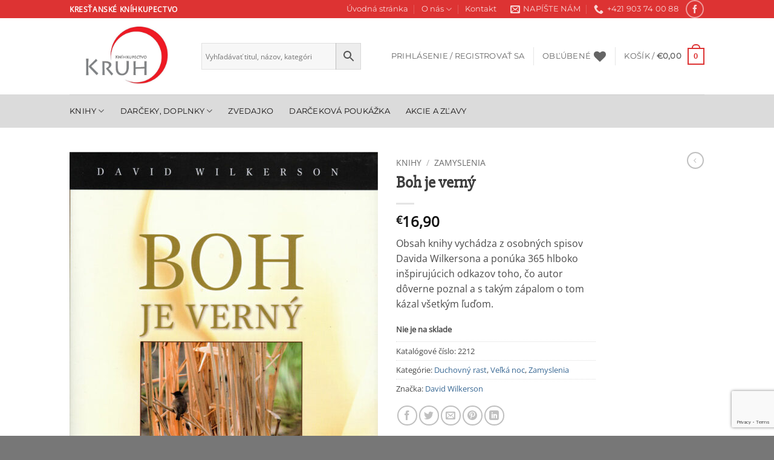

--- FILE ---
content_type: text/html; charset=UTF-8
request_url: https://knihkupectvokruh.sk/produkt/boh-je-verny/
body_size: 33027
content:
<!DOCTYPE html>
<html lang="sk-SK" class="loading-site no-js">
<head>
	<meta charset="UTF-8" />
	<link rel="profile" href="https://gmpg.org/xfn/11" />
	<link rel="pingback" href="https://knihkupectvokruh.sk/xmlrpc.php" />

					<script>document.documentElement.className = document.documentElement.className + ' yes-js js_active js'</script>
			<script>(function(html){html.className = html.className.replace(/\bno-js\b/,'js')})(document.documentElement);</script>
<title>Boh je verný &#8211; Kníhkupectvo Kruh</title>
<meta name='robots' content='max-image-preview:large' />
	<style>img:is([sizes="auto" i], [sizes^="auto," i]) { contain-intrinsic-size: 3000px 1500px }</style>
	<meta name="viewport" content="width=device-width, initial-scale=1" /><script>window._wca = window._wca || [];</script>
<link rel='dns-prefetch' href='//stats.wp.com' />
<link rel='preconnect' href='//c0.wp.com' />
<link rel='prefetch' href='https://knihkupectvokruh.sk/wp-content/themes/flatsome/assets/js/flatsome.js?ver=e2eddd6c228105dac048' />
<link rel='prefetch' href='https://knihkupectvokruh.sk/wp-content/themes/flatsome/assets/js/chunk.slider.js?ver=3.20.4' />
<link rel='prefetch' href='https://knihkupectvokruh.sk/wp-content/themes/flatsome/assets/js/chunk.popups.js?ver=3.20.4' />
<link rel='prefetch' href='https://knihkupectvokruh.sk/wp-content/themes/flatsome/assets/js/chunk.tooltips.js?ver=3.20.4' />
<link rel='prefetch' href='https://knihkupectvokruh.sk/wp-content/themes/flatsome/assets/js/woocommerce.js?ver=1c9be63d628ff7c3ff4c' />
<link rel="alternate" type="application/rss+xml" title="RSS kanál: Kníhkupectvo Kruh &raquo;" href="https://knihkupectvokruh.sk/feed/" />
<link rel="alternate" type="application/rss+xml" title="RSS kanál komentárov webu Kníhkupectvo Kruh &raquo;" href="https://knihkupectvokruh.sk/comments/feed/" />
<script type="text/javascript">
/* <![CDATA[ */
window._wpemojiSettings = {"baseUrl":"https:\/\/s.w.org\/images\/core\/emoji\/16.0.1\/72x72\/","ext":".png","svgUrl":"https:\/\/s.w.org\/images\/core\/emoji\/16.0.1\/svg\/","svgExt":".svg","source":{"concatemoji":"https:\/\/knihkupectvokruh.sk\/wp-includes\/js\/wp-emoji-release.min.js?ver=acc0dfba975aa7b7e2cbfc15ba12e253"}};
/*! This file is auto-generated */
!function(s,n){var o,i,e;function c(e){try{var t={supportTests:e,timestamp:(new Date).valueOf()};sessionStorage.setItem(o,JSON.stringify(t))}catch(e){}}function p(e,t,n){e.clearRect(0,0,e.canvas.width,e.canvas.height),e.fillText(t,0,0);var t=new Uint32Array(e.getImageData(0,0,e.canvas.width,e.canvas.height).data),a=(e.clearRect(0,0,e.canvas.width,e.canvas.height),e.fillText(n,0,0),new Uint32Array(e.getImageData(0,0,e.canvas.width,e.canvas.height).data));return t.every(function(e,t){return e===a[t]})}function u(e,t){e.clearRect(0,0,e.canvas.width,e.canvas.height),e.fillText(t,0,0);for(var n=e.getImageData(16,16,1,1),a=0;a<n.data.length;a++)if(0!==n.data[a])return!1;return!0}function f(e,t,n,a){switch(t){case"flag":return n(e,"\ud83c\udff3\ufe0f\u200d\u26a7\ufe0f","\ud83c\udff3\ufe0f\u200b\u26a7\ufe0f")?!1:!n(e,"\ud83c\udde8\ud83c\uddf6","\ud83c\udde8\u200b\ud83c\uddf6")&&!n(e,"\ud83c\udff4\udb40\udc67\udb40\udc62\udb40\udc65\udb40\udc6e\udb40\udc67\udb40\udc7f","\ud83c\udff4\u200b\udb40\udc67\u200b\udb40\udc62\u200b\udb40\udc65\u200b\udb40\udc6e\u200b\udb40\udc67\u200b\udb40\udc7f");case"emoji":return!a(e,"\ud83e\udedf")}return!1}function g(e,t,n,a){var r="undefined"!=typeof WorkerGlobalScope&&self instanceof WorkerGlobalScope?new OffscreenCanvas(300,150):s.createElement("canvas"),o=r.getContext("2d",{willReadFrequently:!0}),i=(o.textBaseline="top",o.font="600 32px Arial",{});return e.forEach(function(e){i[e]=t(o,e,n,a)}),i}function t(e){var t=s.createElement("script");t.src=e,t.defer=!0,s.head.appendChild(t)}"undefined"!=typeof Promise&&(o="wpEmojiSettingsSupports",i=["flag","emoji"],n.supports={everything:!0,everythingExceptFlag:!0},e=new Promise(function(e){s.addEventListener("DOMContentLoaded",e,{once:!0})}),new Promise(function(t){var n=function(){try{var e=JSON.parse(sessionStorage.getItem(o));if("object"==typeof e&&"number"==typeof e.timestamp&&(new Date).valueOf()<e.timestamp+604800&&"object"==typeof e.supportTests)return e.supportTests}catch(e){}return null}();if(!n){if("undefined"!=typeof Worker&&"undefined"!=typeof OffscreenCanvas&&"undefined"!=typeof URL&&URL.createObjectURL&&"undefined"!=typeof Blob)try{var e="postMessage("+g.toString()+"("+[JSON.stringify(i),f.toString(),p.toString(),u.toString()].join(",")+"));",a=new Blob([e],{type:"text/javascript"}),r=new Worker(URL.createObjectURL(a),{name:"wpTestEmojiSupports"});return void(r.onmessage=function(e){c(n=e.data),r.terminate(),t(n)})}catch(e){}c(n=g(i,f,p,u))}t(n)}).then(function(e){for(var t in e)n.supports[t]=e[t],n.supports.everything=n.supports.everything&&n.supports[t],"flag"!==t&&(n.supports.everythingExceptFlag=n.supports.everythingExceptFlag&&n.supports[t]);n.supports.everythingExceptFlag=n.supports.everythingExceptFlag&&!n.supports.flag,n.DOMReady=!1,n.readyCallback=function(){n.DOMReady=!0}}).then(function(){return e}).then(function(){var e;n.supports.everything||(n.readyCallback(),(e=n.source||{}).concatemoji?t(e.concatemoji):e.wpemoji&&e.twemoji&&(t(e.twemoji),t(e.wpemoji)))}))}((window,document),window._wpemojiSettings);
/* ]]> */
</script>

<style id='wp-emoji-styles-inline-css' type='text/css'>

	img.wp-smiley, img.emoji {
		display: inline !important;
		border: none !important;
		box-shadow: none !important;
		height: 1em !important;
		width: 1em !important;
		margin: 0 0.07em !important;
		vertical-align: -0.1em !important;
		background: none !important;
		padding: 0 !important;
	}
</style>
<style id='wp-block-library-inline-css' type='text/css'>
:root{--wp-admin-theme-color:#007cba;--wp-admin-theme-color--rgb:0,124,186;--wp-admin-theme-color-darker-10:#006ba1;--wp-admin-theme-color-darker-10--rgb:0,107,161;--wp-admin-theme-color-darker-20:#005a87;--wp-admin-theme-color-darker-20--rgb:0,90,135;--wp-admin-border-width-focus:2px;--wp-block-synced-color:#7a00df;--wp-block-synced-color--rgb:122,0,223;--wp-bound-block-color:var(--wp-block-synced-color)}@media (min-resolution:192dpi){:root{--wp-admin-border-width-focus:1.5px}}.wp-element-button{cursor:pointer}:root{--wp--preset--font-size--normal:16px;--wp--preset--font-size--huge:42px}:root .has-very-light-gray-background-color{background-color:#eee}:root .has-very-dark-gray-background-color{background-color:#313131}:root .has-very-light-gray-color{color:#eee}:root .has-very-dark-gray-color{color:#313131}:root .has-vivid-green-cyan-to-vivid-cyan-blue-gradient-background{background:linear-gradient(135deg,#00d084,#0693e3)}:root .has-purple-crush-gradient-background{background:linear-gradient(135deg,#34e2e4,#4721fb 50%,#ab1dfe)}:root .has-hazy-dawn-gradient-background{background:linear-gradient(135deg,#faaca8,#dad0ec)}:root .has-subdued-olive-gradient-background{background:linear-gradient(135deg,#fafae1,#67a671)}:root .has-atomic-cream-gradient-background{background:linear-gradient(135deg,#fdd79a,#004a59)}:root .has-nightshade-gradient-background{background:linear-gradient(135deg,#330968,#31cdcf)}:root .has-midnight-gradient-background{background:linear-gradient(135deg,#020381,#2874fc)}.has-regular-font-size{font-size:1em}.has-larger-font-size{font-size:2.625em}.has-normal-font-size{font-size:var(--wp--preset--font-size--normal)}.has-huge-font-size{font-size:var(--wp--preset--font-size--huge)}.has-text-align-center{text-align:center}.has-text-align-left{text-align:left}.has-text-align-right{text-align:right}#end-resizable-editor-section{display:none}.aligncenter{clear:both}.items-justified-left{justify-content:flex-start}.items-justified-center{justify-content:center}.items-justified-right{justify-content:flex-end}.items-justified-space-between{justify-content:space-between}.screen-reader-text{border:0;clip-path:inset(50%);height:1px;margin:-1px;overflow:hidden;padding:0;position:absolute;width:1px;word-wrap:normal!important}.screen-reader-text:focus{background-color:#ddd;clip-path:none;color:#444;display:block;font-size:1em;height:auto;left:5px;line-height:normal;padding:15px 23px 14px;text-decoration:none;top:5px;width:auto;z-index:100000}html :where(.has-border-color){border-style:solid}html :where([style*=border-top-color]){border-top-style:solid}html :where([style*=border-right-color]){border-right-style:solid}html :where([style*=border-bottom-color]){border-bottom-style:solid}html :where([style*=border-left-color]){border-left-style:solid}html :where([style*=border-width]){border-style:solid}html :where([style*=border-top-width]){border-top-style:solid}html :where([style*=border-right-width]){border-right-style:solid}html :where([style*=border-bottom-width]){border-bottom-style:solid}html :where([style*=border-left-width]){border-left-style:solid}html :where(img[class*=wp-image-]){height:auto;max-width:100%}:where(figure){margin:0 0 1em}html :where(.is-position-sticky){--wp-admin--admin-bar--position-offset:var(--wp-admin--admin-bar--height,0px)}@media screen and (max-width:600px){html :where(.is-position-sticky){--wp-admin--admin-bar--position-offset:0px}}
</style>
<link rel='stylesheet' id='contact-form-7-css' href='https://knihkupectvokruh.sk/wp-content/plugins/contact-form-7/includes/css/styles.css?ver=6.1.1' type='text/css' media='all' />
<link rel='stylesheet' id='photoswipe-css' href='https://c0.wp.com/p/woocommerce/10.1.3/assets/css/photoswipe/photoswipe.min.css' type='text/css' media='all' />
<link rel='stylesheet' id='photoswipe-default-skin-css' href='https://c0.wp.com/p/woocommerce/10.1.3/assets/css/photoswipe/default-skin/default-skin.min.css' type='text/css' media='all' />
<style id='woocommerce-inline-inline-css' type='text/css'>
.woocommerce form .form-row .required { visibility: visible; }
</style>
<link rel='stylesheet' id='wt-smart-coupon-for-woo-css' href='https://knihkupectvokruh.sk/wp-content/plugins/wt-smart-coupons-for-woocommerce/public/css/wt-smart-coupon-public.css?ver=2.2.3' type='text/css' media='all' />
<link rel='stylesheet' id='aws-style-css' href='https://knihkupectvokruh.sk/wp-content/plugins/advanced-woo-search/assets/css/common.min.css?ver=3.42' type='text/css' media='all' />
<link rel='stylesheet' id='brands-styles-css' href='https://c0.wp.com/p/woocommerce/10.1.3/assets/css/brands.css' type='text/css' media='all' />
<link rel='stylesheet' id='flatsome-woocommerce-wishlist-css' href='https://knihkupectvokruh.sk/wp-content/themes/flatsome/inc/integrations/wc-yith-wishlist/wishlist.css?ver=3.20.4' type='text/css' media='all' />
<link rel='stylesheet' id='flexible-shipping-free-shipping-css' href='https://knihkupectvokruh.sk/wp-content/plugins/flexible-shipping/assets/dist/css/free-shipping.css?ver=6.3.0.2' type='text/css' media='all' />
<link rel='stylesheet' id='flatsome-main-css' href='https://knihkupectvokruh.sk/wp-content/themes/flatsome/assets/css/flatsome.css?ver=3.20.4' type='text/css' media='all' />
<style id='flatsome-main-inline-css' type='text/css'>
@font-face {
				font-family: "fl-icons";
				font-display: block;
				src: url(https://knihkupectvokruh.sk/wp-content/themes/flatsome/assets/css/icons/fl-icons.eot?v=3.20.4);
				src:
					url(https://knihkupectvokruh.sk/wp-content/themes/flatsome/assets/css/icons/fl-icons.eot#iefix?v=3.20.4) format("embedded-opentype"),
					url(https://knihkupectvokruh.sk/wp-content/themes/flatsome/assets/css/icons/fl-icons.woff2?v=3.20.4) format("woff2"),
					url(https://knihkupectvokruh.sk/wp-content/themes/flatsome/assets/css/icons/fl-icons.ttf?v=3.20.4) format("truetype"),
					url(https://knihkupectvokruh.sk/wp-content/themes/flatsome/assets/css/icons/fl-icons.woff?v=3.20.4) format("woff"),
					url(https://knihkupectvokruh.sk/wp-content/themes/flatsome/assets/css/icons/fl-icons.svg?v=3.20.4#fl-icons) format("svg");
			}
</style>
<link rel='stylesheet' id='flatsome-shop-css' href='https://knihkupectvokruh.sk/wp-content/themes/flatsome/assets/css/flatsome-shop.css?ver=3.20.4' type='text/css' media='all' />
<link rel='stylesheet' id='flatsome-style-css' href='https://knihkupectvokruh.sk/wp-content/themes/flatsome/style.css?ver=3.20.4' type='text/css' media='all' />
<script type="text/javascript">
            window._nslDOMReady = (function () {
                const executedCallbacks = new Set();
            
                return function (callback) {
                    /**
                    * Third parties might dispatch DOMContentLoaded events, so we need to ensure that we only run our callback once!
                    */
                    if (executedCallbacks.has(callback)) return;
            
                    const wrappedCallback = function () {
                        if (executedCallbacks.has(callback)) return;
                        executedCallbacks.add(callback);
                        callback();
                    };
            
                    if (document.readyState === "complete" || document.readyState === "interactive") {
                        wrappedCallback();
                    } else {
                        document.addEventListener("DOMContentLoaded", wrappedCallback);
                    }
                };
            })();
        </script><script type="text/javascript" src="https://c0.wp.com/c/6.8.3/wp-includes/js/jquery/jquery.min.js" id="jquery-core-js"></script>
<script type="text/javascript" src="https://c0.wp.com/c/6.8.3/wp-includes/js/jquery/jquery-migrate.min.js" id="jquery-migrate-js"></script>
<script type="text/javascript" src="https://c0.wp.com/p/woocommerce/10.1.3/assets/js/jquery-blockui/jquery.blockUI.min.js" id="jquery-blockui-js" data-wp-strategy="defer"></script>
<script type="text/javascript" src="https://c0.wp.com/p/woocommerce/10.1.3/assets/js/js-cookie/js.cookie.min.js" id="js-cookie-js" data-wp-strategy="defer"></script>
<script type="text/javascript" id="woocommerce-js-extra">
/* <![CDATA[ */
var woocommerce_params = {"ajax_url":"\/wp-admin\/admin-ajax.php","wc_ajax_url":"\/?wc-ajax=%%endpoint%%","i18n_password_show":"Zobrazi\u0165 heslo","i18n_password_hide":"Skry\u0165 heslo"};
/* ]]> */
</script>
<script type="text/javascript" src="https://c0.wp.com/p/woocommerce/10.1.3/assets/js/frontend/woocommerce.min.js" id="woocommerce-js" data-wp-strategy="defer"></script>
<script type="text/javascript" id="wc-country-select-js-extra">
/* <![CDATA[ */
var wc_country_select_params = {"countries":"{\"SK\":[]}","i18n_select_state_text":"Vyberte jednu z mo\u017enost\u00ed\u2026","i18n_no_matches":"Neboli n\u00e1jden\u00e9 \u017eiadne zhody","i18n_ajax_error":"Na\u010d\u00edtavanie zlyhalo","i18n_input_too_short_1":"Pros\u00edm zadajte 1 alebo viac znakov","i18n_input_too_short_n":"Pros\u00edm zadajte %qty% alebo viac znakov","i18n_input_too_long_1":"Pros\u00edm zma\u017ete jeden znak","i18n_input_too_long_n":"Pros\u00edm zma\u017ete %qty% znakov","i18n_selection_too_long_1":"M\u00f4\u017eete vybra\u0165 len 1 polo\u017eku","i18n_selection_too_long_n":"M\u00f4\u017eete vybra\u0165 len %qty% polo\u017eiek","i18n_load_more":"Na\u010d\u00edtavanie viacer\u00fdch v\u00fdsledkov\u2026","i18n_searching":"Vyh\u013ead\u00e1vam\u2026"};
/* ]]> */
</script>
<script type="text/javascript" src="https://c0.wp.com/p/woocommerce/10.1.3/assets/js/frontend/country-select.min.js" id="wc-country-select-js" data-wp-strategy="defer"></script>
<script type="text/javascript" id="wc-address-i18n-js-extra">
/* <![CDATA[ */
var wc_address_i18n_params = {"locale":"{\"SK\":{\"postcode\":{\"priority\":65},\"state\":{\"required\":false,\"hidden\":true}},\"default\":{\"first_name\":{\"label\":\"Krstn\\u00e9 meno\",\"required\":true,\"class\":[\"form-row-first\"],\"autocomplete\":\"given-name\",\"priority\":10},\"last_name\":{\"label\":\"Priezvisko\",\"required\":true,\"class\":[\"form-row-last\"],\"autocomplete\":\"family-name\",\"priority\":20},\"company\":{\"label\":\"N\\u00e1zov spolo\\u010dnosti\",\"class\":[\"form-row-wide\"],\"autocomplete\":\"organization\",\"priority\":30,\"required\":false},\"country\":{\"type\":\"country\",\"label\":\"Krajina \\\/ regi\\u00f3n\",\"required\":true,\"class\":[\"form-row-wide\",\"address-field\",\"update_totals_on_change\"],\"autocomplete\":\"country\",\"priority\":40},\"address_1\":{\"label\":\"Ulica\",\"placeholder\":\"N\\u00e1zov ulice a \\u010d\\u00edslo domu\",\"required\":true,\"class\":[\"address-field\",\"form-row-first\"],\"autocomplete\":\"address-line1\",\"priority\":50},\"address_2\":{\"label\":\"Apartm\\u00e1n, suita, byt at\\u010f.\",\"label_class\":[],\"placeholder\":\"Apartm\\u00e1n, suita, jednotka, at\\u010f. (volite\\u013en\\u00e9)\",\"class\":[\"address-field\",\"form-row-last\"],\"autocomplete\":\"address-line2\",\"priority\":60,\"required\":false},\"city\":{\"label\":\"Mesto\",\"required\":true,\"class\":[\"form-row-wide\",\"address-field\"],\"autocomplete\":\"address-level2\",\"priority\":70},\"state\":{\"type\":\"state\",\"label\":\"\\u0160t\\u00e1t \\\/ kraj\",\"required\":true,\"class\":[\"form-row-wide\",\"address-field\"],\"validate\":[\"state\"],\"autocomplete\":\"address-level1\",\"priority\":80},\"postcode\":{\"label\":\"PS\\u010c\",\"required\":true,\"class\":[\"form-row-wide\",\"address-field\"],\"validate\":[\"postcode\"],\"autocomplete\":\"postal-code\",\"priority\":90}}}","locale_fields":"{\"address_1\":\"#billing_address_1_field, #shipping_address_1_field\",\"address_2\":\"#billing_address_2_field, #shipping_address_2_field\",\"state\":\"#billing_state_field, #shipping_state_field, #calc_shipping_state_field\",\"postcode\":\"#billing_postcode_field, #shipping_postcode_field, #calc_shipping_postcode_field\",\"city\":\"#billing_city_field, #shipping_city_field, #calc_shipping_city_field\"}","i18n_required_text":"po\u017eadovan\u00fd","i18n_optional_text":"volite\u013en\u00e9"};
/* ]]> */
</script>
<script type="text/javascript" src="https://c0.wp.com/p/woocommerce/10.1.3/assets/js/frontend/address-i18n.min.js" id="wc-address-i18n-js" data-wp-strategy="defer"></script>
<script type="text/javascript" id="wc-add-to-cart-js-extra">
/* <![CDATA[ */
var wc_add_to_cart_params = {"ajax_url":"\/wp-admin\/admin-ajax.php","wc_ajax_url":"\/?wc-ajax=%%endpoint%%","i18n_view_cart":"Zobrazi\u0165 ko\u0161\u00edk","cart_url":"https:\/\/knihkupectvokruh.sk\/kosik\/","is_cart":"","cart_redirect_after_add":"no"};
/* ]]> */
</script>
<script type="text/javascript" src="https://c0.wp.com/p/woocommerce/10.1.3/assets/js/frontend/add-to-cart.min.js" id="wc-add-to-cart-js" defer="defer" data-wp-strategy="defer"></script>
<script type="text/javascript" src="https://c0.wp.com/p/woocommerce/10.1.3/assets/js/photoswipe/photoswipe.min.js" id="photoswipe-js" defer="defer" data-wp-strategy="defer"></script>
<script type="text/javascript" src="https://c0.wp.com/p/woocommerce/10.1.3/assets/js/photoswipe/photoswipe-ui-default.min.js" id="photoswipe-ui-default-js" defer="defer" data-wp-strategy="defer"></script>
<script type="text/javascript" id="wc-single-product-js-extra">
/* <![CDATA[ */
var wc_single_product_params = {"i18n_required_rating_text":"Pros\u00edm ohodno\u0165te","i18n_rating_options":["1 z 5 hviezdi\u010diek","2 z 5 hviezdi\u010diek","3 z 5 hviezdi\u010diek","4 z 5 hviezdi\u010diek","5 z 5 hviezdi\u010diek"],"i18n_product_gallery_trigger_text":"Zobrazi\u0165 gal\u00e9riu obr\u00e1zkov na celej obrazovke","review_rating_required":"yes","flexslider":{"rtl":false,"animation":"slide","smoothHeight":true,"directionNav":false,"controlNav":"thumbnails","slideshow":false,"animationSpeed":500,"animationLoop":false,"allowOneSlide":false},"zoom_enabled":"","zoom_options":[],"photoswipe_enabled":"1","photoswipe_options":{"shareEl":false,"closeOnScroll":false,"history":false,"hideAnimationDuration":0,"showAnimationDuration":0},"flexslider_enabled":""};
/* ]]> */
</script>
<script type="text/javascript" src="https://c0.wp.com/p/woocommerce/10.1.3/assets/js/frontend/single-product.min.js" id="wc-single-product-js" defer="defer" data-wp-strategy="defer"></script>
<script type="text/javascript" id="wt-smart-coupon-for-woo-js-extra">
/* <![CDATA[ */
var WTSmartCouponOBJ = {"ajaxurl":"https:\/\/knihkupectvokruh.sk\/wp-admin\/admin-ajax.php","wc_ajax_url":"https:\/\/knihkupectvokruh.sk\/?wc-ajax=","nonces":{"public":"5ae60ad671","apply_coupon":"0140cd026c"},"labels":{"please_wait":"Please wait...","choose_variation":"Please choose a variation","error":"Error !!!"},"shipping_method":[],"payment_method":"","is_cart":""};
/* ]]> */
</script>
<script type="text/javascript" src="https://knihkupectvokruh.sk/wp-content/plugins/wt-smart-coupons-for-woocommerce/public/js/wt-smart-coupon-public.js?ver=2.2.3" id="wt-smart-coupon-for-woo-js"></script>
<script type="text/javascript" src="https://stats.wp.com/s-202605.js" id="woocommerce-analytics-js" defer="defer" data-wp-strategy="defer"></script>
<link rel="https://api.w.org/" href="https://knihkupectvokruh.sk/wp-json/" /><link rel="alternate" title="JSON" type="application/json" href="https://knihkupectvokruh.sk/wp-json/wp/v2/product/4214" /><link rel="EditURI" type="application/rsd+xml" title="RSD" href="https://knihkupectvokruh.sk/xmlrpc.php?rsd" />
<link rel="canonical" href="https://knihkupectvokruh.sk/produkt/boh-je-verny/" />
<link rel="alternate" title="oEmbed (JSON)" type="application/json+oembed" href="https://knihkupectvokruh.sk/wp-json/oembed/1.0/embed?url=https%3A%2F%2Fknihkupectvokruh.sk%2Fprodukt%2Fboh-je-verny%2F" />
<link rel="alternate" title="oEmbed (XML)" type="text/xml+oembed" href="https://knihkupectvokruh.sk/wp-json/oembed/1.0/embed?url=https%3A%2F%2Fknihkupectvokruh.sk%2Fprodukt%2Fboh-je-verny%2F&#038;format=xml" />
	<style>img#wpstats{display:none}</style>
			<noscript><style>.woocommerce-product-gallery{ opacity: 1 !important; }</style></noscript>
	<link rel="icon" href="https://knihkupectvokruh.sk/wp-content/uploads/2020/03/cropped-logo-kruh-32x32.png" sizes="32x32" />
<link rel="icon" href="https://knihkupectvokruh.sk/wp-content/uploads/2020/03/cropped-logo-kruh-192x192.png" sizes="192x192" />
<link rel="apple-touch-icon" href="https://knihkupectvokruh.sk/wp-content/uploads/2020/03/cropped-logo-kruh-180x180.png" />
<meta name="msapplication-TileImage" content="https://knihkupectvokruh.sk/wp-content/uploads/2020/03/cropped-logo-kruh-270x270.png" />
<style id="custom-css" type="text/css">:root {--primary-color: #dd3333;--fs-color-primary: #dd3333;--fs-color-secondary: #4c98e5;--fs-color-success: #627D47;--fs-color-alert: #1e73be;--fs-color-base: #4a4a4a;--fs-experimental-link-color: #3b6a95;--fs-experimental-link-color-hover: #111;}.tooltipster-base {--tooltip-color: #fff;--tooltip-bg-color: #000;}.off-canvas-right .mfp-content, .off-canvas-left .mfp-content {--drawer-width: 300px;}.off-canvas .mfp-content.off-canvas-cart {--drawer-width: 360px;}.header-main{height: 126px}#logo img{max-height: 126px}#logo{width:188px;}.header-bottom{min-height: 55px}.header-top{min-height: 30px}.transparent .header-main{height: 265px}.transparent #logo img{max-height: 265px}.has-transparent + .page-title:first-of-type,.has-transparent + #main > .page-title,.has-transparent + #main > div > .page-title,.has-transparent + #main .page-header-wrapper:first-of-type .page-title{padding-top: 345px;}.header.show-on-scroll,.stuck .header-main{height:70px!important}.stuck #logo img{max-height: 70px!important}.search-form{ width: 84%;}.header-bottom {background-color: #dbdbdb}.header-main .nav > li > a{line-height: 16px }.stuck .header-main .nav > li > a{line-height: 50px }.header-bottom-nav > li > a{line-height: 20px }@media (max-width: 549px) {.header-main{height: 70px}#logo img{max-height: 70px}}.nav-dropdown-has-arrow.nav-dropdown-has-border li.has-dropdown:before{border-bottom-color: #fff;}.nav .nav-dropdown{border-color: #fff }.nav-dropdown{font-size:100%}.nav-dropdown-has-arrow li.has-dropdown:after{border-bottom-color: #FFF;}.nav .nav-dropdown{background-color: #FFF}h1,h2,h3,h4,h5,h6,.heading-font{color: #3d3d3d;}body{font-family: "Open Sans", sans-serif;}.nav > li > a {font-family: Montserrat, sans-serif;}.mobile-sidebar-levels-2 .nav > li > ul > li > a {font-family: Montserrat, sans-serif;}.nav > li > a,.mobile-sidebar-levels-2 .nav > li > ul > li > a {font-weight: 400;font-style: normal;}h1,h2,h3,h4,h5,h6,.heading-font, .off-canvas-center .nav-sidebar.nav-vertical > li > a{font-family: "Slabo 27px", sans-serif;}.alt-font{font-family: "Dancing Script", sans-serif;}.alt-font {font-weight: 400!important;font-style: normal!important;}.header:not(.transparent) .header-bottom-nav.nav > li > a{color: #151313;}.has-equal-box-heights .box-image {padding-top: 120%;}.badge-inner.on-sale{background-color: #dd3333}.shop-page-title.featured-title .title-bg{ background-image: url(https://knihkupectvokruh.sk/wp-content/uploads/2021/03/Boh-je-verny.jpg)!important;}@media screen and (min-width: 550px){.products .box-vertical .box-image{min-width: 247px!important;width: 247px!important;}}.footer-1{background-color: #ffffff}.absolute-footer, html{background-color: #777}.nav-vertical-fly-out > li + li {border-top-width: 1px; border-top-style: solid;}.label-new.menu-item > a:after{content:"New";}.label-hot.menu-item > a:after{content:"Hot";}.label-sale.menu-item > a:after{content:"Sale";}.label-popular.menu-item > a:after{content:"Popular";}</style>		<style type="text/css" id="wp-custom-css">
			
    		</style>
		<style id="kirki-inline-styles">/* latin-ext */
@font-face {
  font-family: 'Slabo 27px';
  font-style: normal;
  font-weight: 400;
  font-display: swap;
  src: url(https://knihkupectvokruh.sk/wp-content/fonts/slabo-27px/mFT0WbgBwKPR_Z4hGN2qgxED1XJ7.woff2) format('woff2');
  unicode-range: U+0100-02BA, U+02BD-02C5, U+02C7-02CC, U+02CE-02D7, U+02DD-02FF, U+0304, U+0308, U+0329, U+1D00-1DBF, U+1E00-1E9F, U+1EF2-1EFF, U+2020, U+20A0-20AB, U+20AD-20C0, U+2113, U+2C60-2C7F, U+A720-A7FF;
}
/* latin */
@font-face {
  font-family: 'Slabo 27px';
  font-style: normal;
  font-weight: 400;
  font-display: swap;
  src: url(https://knihkupectvokruh.sk/wp-content/fonts/slabo-27px/mFT0WbgBwKPR_Z4hGN2qgx8D1Q.woff2) format('woff2');
  unicode-range: U+0000-00FF, U+0131, U+0152-0153, U+02BB-02BC, U+02C6, U+02DA, U+02DC, U+0304, U+0308, U+0329, U+2000-206F, U+20AC, U+2122, U+2191, U+2193, U+2212, U+2215, U+FEFF, U+FFFD;
}/* cyrillic-ext */
@font-face {
  font-family: 'Open Sans';
  font-style: normal;
  font-weight: 400;
  font-stretch: 100%;
  font-display: swap;
  src: url(https://knihkupectvokruh.sk/wp-content/fonts/open-sans/memSYaGs126MiZpBA-UvWbX2vVnXBbObj2OVZyOOSr4dVJWUgsjZ0B4taVIGxA.woff2) format('woff2');
  unicode-range: U+0460-052F, U+1C80-1C8A, U+20B4, U+2DE0-2DFF, U+A640-A69F, U+FE2E-FE2F;
}
/* cyrillic */
@font-face {
  font-family: 'Open Sans';
  font-style: normal;
  font-weight: 400;
  font-stretch: 100%;
  font-display: swap;
  src: url(https://knihkupectvokruh.sk/wp-content/fonts/open-sans/memSYaGs126MiZpBA-UvWbX2vVnXBbObj2OVZyOOSr4dVJWUgsjZ0B4kaVIGxA.woff2) format('woff2');
  unicode-range: U+0301, U+0400-045F, U+0490-0491, U+04B0-04B1, U+2116;
}
/* greek-ext */
@font-face {
  font-family: 'Open Sans';
  font-style: normal;
  font-weight: 400;
  font-stretch: 100%;
  font-display: swap;
  src: url(https://knihkupectvokruh.sk/wp-content/fonts/open-sans/memSYaGs126MiZpBA-UvWbX2vVnXBbObj2OVZyOOSr4dVJWUgsjZ0B4saVIGxA.woff2) format('woff2');
  unicode-range: U+1F00-1FFF;
}
/* greek */
@font-face {
  font-family: 'Open Sans';
  font-style: normal;
  font-weight: 400;
  font-stretch: 100%;
  font-display: swap;
  src: url(https://knihkupectvokruh.sk/wp-content/fonts/open-sans/memSYaGs126MiZpBA-UvWbX2vVnXBbObj2OVZyOOSr4dVJWUgsjZ0B4jaVIGxA.woff2) format('woff2');
  unicode-range: U+0370-0377, U+037A-037F, U+0384-038A, U+038C, U+038E-03A1, U+03A3-03FF;
}
/* hebrew */
@font-face {
  font-family: 'Open Sans';
  font-style: normal;
  font-weight: 400;
  font-stretch: 100%;
  font-display: swap;
  src: url(https://knihkupectvokruh.sk/wp-content/fonts/open-sans/memSYaGs126MiZpBA-UvWbX2vVnXBbObj2OVZyOOSr4dVJWUgsjZ0B4iaVIGxA.woff2) format('woff2');
  unicode-range: U+0307-0308, U+0590-05FF, U+200C-2010, U+20AA, U+25CC, U+FB1D-FB4F;
}
/* math */
@font-face {
  font-family: 'Open Sans';
  font-style: normal;
  font-weight: 400;
  font-stretch: 100%;
  font-display: swap;
  src: url(https://knihkupectvokruh.sk/wp-content/fonts/open-sans/memSYaGs126MiZpBA-UvWbX2vVnXBbObj2OVZyOOSr4dVJWUgsjZ0B5caVIGxA.woff2) format('woff2');
  unicode-range: U+0302-0303, U+0305, U+0307-0308, U+0310, U+0312, U+0315, U+031A, U+0326-0327, U+032C, U+032F-0330, U+0332-0333, U+0338, U+033A, U+0346, U+034D, U+0391-03A1, U+03A3-03A9, U+03B1-03C9, U+03D1, U+03D5-03D6, U+03F0-03F1, U+03F4-03F5, U+2016-2017, U+2034-2038, U+203C, U+2040, U+2043, U+2047, U+2050, U+2057, U+205F, U+2070-2071, U+2074-208E, U+2090-209C, U+20D0-20DC, U+20E1, U+20E5-20EF, U+2100-2112, U+2114-2115, U+2117-2121, U+2123-214F, U+2190, U+2192, U+2194-21AE, U+21B0-21E5, U+21F1-21F2, U+21F4-2211, U+2213-2214, U+2216-22FF, U+2308-230B, U+2310, U+2319, U+231C-2321, U+2336-237A, U+237C, U+2395, U+239B-23B7, U+23D0, U+23DC-23E1, U+2474-2475, U+25AF, U+25B3, U+25B7, U+25BD, U+25C1, U+25CA, U+25CC, U+25FB, U+266D-266F, U+27C0-27FF, U+2900-2AFF, U+2B0E-2B11, U+2B30-2B4C, U+2BFE, U+3030, U+FF5B, U+FF5D, U+1D400-1D7FF, U+1EE00-1EEFF;
}
/* symbols */
@font-face {
  font-family: 'Open Sans';
  font-style: normal;
  font-weight: 400;
  font-stretch: 100%;
  font-display: swap;
  src: url(https://knihkupectvokruh.sk/wp-content/fonts/open-sans/memSYaGs126MiZpBA-UvWbX2vVnXBbObj2OVZyOOSr4dVJWUgsjZ0B5OaVIGxA.woff2) format('woff2');
  unicode-range: U+0001-000C, U+000E-001F, U+007F-009F, U+20DD-20E0, U+20E2-20E4, U+2150-218F, U+2190, U+2192, U+2194-2199, U+21AF, U+21E6-21F0, U+21F3, U+2218-2219, U+2299, U+22C4-22C6, U+2300-243F, U+2440-244A, U+2460-24FF, U+25A0-27BF, U+2800-28FF, U+2921-2922, U+2981, U+29BF, U+29EB, U+2B00-2BFF, U+4DC0-4DFF, U+FFF9-FFFB, U+10140-1018E, U+10190-1019C, U+101A0, U+101D0-101FD, U+102E0-102FB, U+10E60-10E7E, U+1D2C0-1D2D3, U+1D2E0-1D37F, U+1F000-1F0FF, U+1F100-1F1AD, U+1F1E6-1F1FF, U+1F30D-1F30F, U+1F315, U+1F31C, U+1F31E, U+1F320-1F32C, U+1F336, U+1F378, U+1F37D, U+1F382, U+1F393-1F39F, U+1F3A7-1F3A8, U+1F3AC-1F3AF, U+1F3C2, U+1F3C4-1F3C6, U+1F3CA-1F3CE, U+1F3D4-1F3E0, U+1F3ED, U+1F3F1-1F3F3, U+1F3F5-1F3F7, U+1F408, U+1F415, U+1F41F, U+1F426, U+1F43F, U+1F441-1F442, U+1F444, U+1F446-1F449, U+1F44C-1F44E, U+1F453, U+1F46A, U+1F47D, U+1F4A3, U+1F4B0, U+1F4B3, U+1F4B9, U+1F4BB, U+1F4BF, U+1F4C8-1F4CB, U+1F4D6, U+1F4DA, U+1F4DF, U+1F4E3-1F4E6, U+1F4EA-1F4ED, U+1F4F7, U+1F4F9-1F4FB, U+1F4FD-1F4FE, U+1F503, U+1F507-1F50B, U+1F50D, U+1F512-1F513, U+1F53E-1F54A, U+1F54F-1F5FA, U+1F610, U+1F650-1F67F, U+1F687, U+1F68D, U+1F691, U+1F694, U+1F698, U+1F6AD, U+1F6B2, U+1F6B9-1F6BA, U+1F6BC, U+1F6C6-1F6CF, U+1F6D3-1F6D7, U+1F6E0-1F6EA, U+1F6F0-1F6F3, U+1F6F7-1F6FC, U+1F700-1F7FF, U+1F800-1F80B, U+1F810-1F847, U+1F850-1F859, U+1F860-1F887, U+1F890-1F8AD, U+1F8B0-1F8BB, U+1F8C0-1F8C1, U+1F900-1F90B, U+1F93B, U+1F946, U+1F984, U+1F996, U+1F9E9, U+1FA00-1FA6F, U+1FA70-1FA7C, U+1FA80-1FA89, U+1FA8F-1FAC6, U+1FACE-1FADC, U+1FADF-1FAE9, U+1FAF0-1FAF8, U+1FB00-1FBFF;
}
/* vietnamese */
@font-face {
  font-family: 'Open Sans';
  font-style: normal;
  font-weight: 400;
  font-stretch: 100%;
  font-display: swap;
  src: url(https://knihkupectvokruh.sk/wp-content/fonts/open-sans/memSYaGs126MiZpBA-UvWbX2vVnXBbObj2OVZyOOSr4dVJWUgsjZ0B4vaVIGxA.woff2) format('woff2');
  unicode-range: U+0102-0103, U+0110-0111, U+0128-0129, U+0168-0169, U+01A0-01A1, U+01AF-01B0, U+0300-0301, U+0303-0304, U+0308-0309, U+0323, U+0329, U+1EA0-1EF9, U+20AB;
}
/* latin-ext */
@font-face {
  font-family: 'Open Sans';
  font-style: normal;
  font-weight: 400;
  font-stretch: 100%;
  font-display: swap;
  src: url(https://knihkupectvokruh.sk/wp-content/fonts/open-sans/memSYaGs126MiZpBA-UvWbX2vVnXBbObj2OVZyOOSr4dVJWUgsjZ0B4uaVIGxA.woff2) format('woff2');
  unicode-range: U+0100-02BA, U+02BD-02C5, U+02C7-02CC, U+02CE-02D7, U+02DD-02FF, U+0304, U+0308, U+0329, U+1D00-1DBF, U+1E00-1E9F, U+1EF2-1EFF, U+2020, U+20A0-20AB, U+20AD-20C0, U+2113, U+2C60-2C7F, U+A720-A7FF;
}
/* latin */
@font-face {
  font-family: 'Open Sans';
  font-style: normal;
  font-weight: 400;
  font-stretch: 100%;
  font-display: swap;
  src: url(https://knihkupectvokruh.sk/wp-content/fonts/open-sans/memSYaGs126MiZpBA-UvWbX2vVnXBbObj2OVZyOOSr4dVJWUgsjZ0B4gaVI.woff2) format('woff2');
  unicode-range: U+0000-00FF, U+0131, U+0152-0153, U+02BB-02BC, U+02C6, U+02DA, U+02DC, U+0304, U+0308, U+0329, U+2000-206F, U+20AC, U+2122, U+2191, U+2193, U+2212, U+2215, U+FEFF, U+FFFD;
}/* cyrillic-ext */
@font-face {
  font-family: 'Montserrat';
  font-style: normal;
  font-weight: 400;
  font-display: swap;
  src: url(https://knihkupectvokruh.sk/wp-content/fonts/montserrat/JTUHjIg1_i6t8kCHKm4532VJOt5-QNFgpCtr6Hw0aXpsog.woff2) format('woff2');
  unicode-range: U+0460-052F, U+1C80-1C8A, U+20B4, U+2DE0-2DFF, U+A640-A69F, U+FE2E-FE2F;
}
/* cyrillic */
@font-face {
  font-family: 'Montserrat';
  font-style: normal;
  font-weight: 400;
  font-display: swap;
  src: url(https://knihkupectvokruh.sk/wp-content/fonts/montserrat/JTUHjIg1_i6t8kCHKm4532VJOt5-QNFgpCtr6Hw9aXpsog.woff2) format('woff2');
  unicode-range: U+0301, U+0400-045F, U+0490-0491, U+04B0-04B1, U+2116;
}
/* vietnamese */
@font-face {
  font-family: 'Montserrat';
  font-style: normal;
  font-weight: 400;
  font-display: swap;
  src: url(https://knihkupectvokruh.sk/wp-content/fonts/montserrat/JTUHjIg1_i6t8kCHKm4532VJOt5-QNFgpCtr6Hw2aXpsog.woff2) format('woff2');
  unicode-range: U+0102-0103, U+0110-0111, U+0128-0129, U+0168-0169, U+01A0-01A1, U+01AF-01B0, U+0300-0301, U+0303-0304, U+0308-0309, U+0323, U+0329, U+1EA0-1EF9, U+20AB;
}
/* latin-ext */
@font-face {
  font-family: 'Montserrat';
  font-style: normal;
  font-weight: 400;
  font-display: swap;
  src: url(https://knihkupectvokruh.sk/wp-content/fonts/montserrat/JTUHjIg1_i6t8kCHKm4532VJOt5-QNFgpCtr6Hw3aXpsog.woff2) format('woff2');
  unicode-range: U+0100-02BA, U+02BD-02C5, U+02C7-02CC, U+02CE-02D7, U+02DD-02FF, U+0304, U+0308, U+0329, U+1D00-1DBF, U+1E00-1E9F, U+1EF2-1EFF, U+2020, U+20A0-20AB, U+20AD-20C0, U+2113, U+2C60-2C7F, U+A720-A7FF;
}
/* latin */
@font-face {
  font-family: 'Montserrat';
  font-style: normal;
  font-weight: 400;
  font-display: swap;
  src: url(https://knihkupectvokruh.sk/wp-content/fonts/montserrat/JTUHjIg1_i6t8kCHKm4532VJOt5-QNFgpCtr6Hw5aXo.woff2) format('woff2');
  unicode-range: U+0000-00FF, U+0131, U+0152-0153, U+02BB-02BC, U+02C6, U+02DA, U+02DC, U+0304, U+0308, U+0329, U+2000-206F, U+20AC, U+2122, U+2191, U+2193, U+2212, U+2215, U+FEFF, U+FFFD;
}/* vietnamese */
@font-face {
  font-family: 'Dancing Script';
  font-style: normal;
  font-weight: 400;
  font-display: swap;
  src: url(https://knihkupectvokruh.sk/wp-content/fonts/dancing-script/If2cXTr6YS-zF4S-kcSWSVi_sxjsohD9F50Ruu7BMSo3Rep8ltA.woff2) format('woff2');
  unicode-range: U+0102-0103, U+0110-0111, U+0128-0129, U+0168-0169, U+01A0-01A1, U+01AF-01B0, U+0300-0301, U+0303-0304, U+0308-0309, U+0323, U+0329, U+1EA0-1EF9, U+20AB;
}
/* latin-ext */
@font-face {
  font-family: 'Dancing Script';
  font-style: normal;
  font-weight: 400;
  font-display: swap;
  src: url(https://knihkupectvokruh.sk/wp-content/fonts/dancing-script/If2cXTr6YS-zF4S-kcSWSVi_sxjsohD9F50Ruu7BMSo3ROp8ltA.woff2) format('woff2');
  unicode-range: U+0100-02BA, U+02BD-02C5, U+02C7-02CC, U+02CE-02D7, U+02DD-02FF, U+0304, U+0308, U+0329, U+1D00-1DBF, U+1E00-1E9F, U+1EF2-1EFF, U+2020, U+20A0-20AB, U+20AD-20C0, U+2113, U+2C60-2C7F, U+A720-A7FF;
}
/* latin */
@font-face {
  font-family: 'Dancing Script';
  font-style: normal;
  font-weight: 400;
  font-display: swap;
  src: url(https://knihkupectvokruh.sk/wp-content/fonts/dancing-script/If2cXTr6YS-zF4S-kcSWSVi_sxjsohD9F50Ruu7BMSo3Sup8.woff2) format('woff2');
  unicode-range: U+0000-00FF, U+0131, U+0152-0153, U+02BB-02BC, U+02C6, U+02DA, U+02DC, U+0304, U+0308, U+0329, U+2000-206F, U+20AC, U+2122, U+2191, U+2193, U+2212, U+2215, U+FEFF, U+FFFD;
}</style></head>

<body data-rsssl=1 class="wp-singular product-template-default single single-product postid-4214 wp-theme-flatsome theme-flatsome woocommerce woocommerce-page woocommerce-no-js lightbox nav-dropdown-has-arrow nav-dropdown-has-shadow nav-dropdown-has-border">


<a class="skip-link screen-reader-text" href="#main">Skip to content</a>

<div id="wrapper">

	
	<header id="header" class="header ">
		<div class="header-wrapper">
			<div id="top-bar" class="header-top hide-for-sticky nav-dark">
    <div class="flex-row container">
      <div class="flex-col hide-for-medium flex-left">
          <ul class="nav nav-left medium-nav-center nav-small  nav-divided">
              <li class="html custom html_topbar_left"><strong class="uppercase">Kresťanské kníhkupectvo </strong></li>          </ul>
      </div>

      <div class="flex-col hide-for-medium flex-center">
          <ul class="nav nav-center nav-small  nav-divided">
                        </ul>
      </div>

      <div class="flex-col hide-for-medium flex-right">
         <ul class="nav top-bar-nav nav-right nav-small  nav-divided">
              <li id="menu-item-396" class="menu-item menu-item-type-post_type menu-item-object-page menu-item-home menu-item-396 menu-item-design-default"><a href="https://knihkupectvokruh.sk/" class="nav-top-link">Úvodná stránka</a></li>
<li id="menu-item-394" class="menu-item menu-item-type-post_type menu-item-object-page menu-item-has-children menu-item-394 menu-item-design-default has-dropdown"><a href="https://knihkupectvokruh.sk/o-stranke/" class="nav-top-link" aria-expanded="false" aria-haspopup="menu">O nás<i class="icon-angle-down" aria-hidden="true"></i></a>
<ul class="sub-menu nav-dropdown nav-dropdown-default">
	<li id="menu-item-461" class="menu-item menu-item-type-post_type menu-item-object-page menu-item-461"><a href="https://knihkupectvokruh.sk/o-stranke/">Náš príbeh</a></li>
	<li id="menu-item-397" class="menu-item menu-item-type-post_type menu-item-object-page menu-item-397"><a href="https://knihkupectvokruh.sk/obchodne-podmienky/">Obchodné podmienky</a></li>
	<li id="menu-item-3842" class="menu-item menu-item-type-post_type menu-item-object-page menu-item-3842"><a href="https://knihkupectvokruh.sk/doprava/">Doprava</a></li>
	<li id="menu-item-460" class="menu-item menu-item-type-post_type menu-item-object-page menu-item-460"><a href="https://knihkupectvokruh.sk/kontakt/">Kontakt</a></li>
</ul>
</li>
<li id="menu-item-4528" class="menu-item menu-item-type-post_type menu-item-object-page menu-item-4528 menu-item-design-default"><a href="https://knihkupectvokruh.sk/kontakt/" class="nav-top-link">Kontakt</a></li>
<li class="header-contact-wrapper">
		<ul id="header-contact" class="nav medium-nav-center nav-divided nav-uppercase header-contact">
		
						<li>
			  <a href="mailto:eshop@knihkupectvokruh.sk" class="tooltip" title="eshop@knihkupectvokruh.sk">
				  <i class="icon-envelop" aria-hidden="true" style="font-size:16px;"></i>			       <span>
			       	Napíšte nám			       </span>
			  </a>
			</li>
			
			
						<li>
			  <a href="tel:+421 903 74 00 88" class="tooltip" title="+421 903 74 00 88">
			     <i class="icon-phone" aria-hidden="true" style="font-size:16px;"></i>			      <span>+421 903 74 00 88</span>
			  </a>
			</li>
			
				</ul>
</li>
<li class="html header-social-icons ml-0">
	<div class="social-icons follow-icons" ><a href="https://www.facebook.com/Kn%C3%ADhkupectvo-KRUH-319714170784/" target="_blank" data-label="Facebook" class="icon button circle is-outline tooltip facebook" title="Follow on Facebook" aria-label="Follow on Facebook" rel="noopener nofollow"><i class="icon-facebook" aria-hidden="true"></i></a></div></li>
          </ul>
      </div>

            <div class="flex-col show-for-medium flex-grow">
          <ul class="nav nav-center nav-small mobile-nav  nav-divided">
              <li class="html custom html_topbar_left"><strong class="uppercase">Kresťanské kníhkupectvo </strong></li>          </ul>
      </div>
      
    </div>
</div>
<div id="masthead" class="header-main hide-for-sticky">
      <div class="header-inner flex-row container logo-left medium-logo-center" role="navigation">

          <!-- Logo -->
          <div id="logo" class="flex-col logo">
            
<!-- Header logo -->
<a href="https://knihkupectvokruh.sk/" title="Kníhkupectvo Kruh - Nový prehľadný e-shop Kníhkupectva Kruh na vaše nákupy kresťanskej literatúry a rôznych doplnkov ako obaly na spevníky, Biblie, sviečky a iné." rel="home">
		<img width="495" height="307" src="https://knihkupectvokruh.sk/wp-content/uploads/2020/03/logo-kruh-podlhovaste.png" class="header_logo header-logo" alt="Kníhkupectvo Kruh"/><img  width="495" height="307" src="https://knihkupectvokruh.sk/wp-content/uploads/2020/03/logo-kruh-podlhovaste.png" class="header-logo-dark" alt="Kníhkupectvo Kruh"/></a>
          </div>

          <!-- Mobile Left Elements -->
          <div class="flex-col show-for-medium flex-left">
            <ul class="mobile-nav nav nav-left ">
              <li class="nav-icon has-icon">
			<a href="#" class="is-small" data-open="#main-menu" data-pos="left" data-bg="main-menu-overlay" role="button" aria-label="Menu" aria-controls="main-menu" aria-expanded="false" aria-haspopup="dialog" data-flatsome-role-button>
			<i class="icon-menu" aria-hidden="true"></i>					</a>
	</li>
            </ul>
          </div>

          <!-- Left Elements -->
          <div class="flex-col hide-for-medium flex-left
            flex-grow">
            <ul class="header-nav header-nav-main nav nav-left  nav-uppercase" >
              <li class="header-search-form search-form html relative has-icon">
	<div class="header-search-form-wrapper">
		<div class="searchform-wrapper ux-search-box relative form-flat is-normal"><div class="aws-container" data-url="/?wc-ajax=aws_action" data-siteurl="https://knihkupectvokruh.sk" data-lang="" data-show-loader="true" data-show-more="true" data-show-page="true" data-ajax-search="true" data-show-clear="true" data-mobile-screen="false" data-use-analytics="false" data-min-chars="1" data-buttons-order="2" data-timeout="300" data-is-mobile="false" data-page-id="4214" data-tax="" ><form class="aws-search-form" action="https://knihkupectvokruh.sk/" method="get" role="search" ><div class="aws-wrapper"><label class="aws-search-label" for="69793a0138c90">Vyhľadávať titul, názov, kategóriu</label><input type="search" name="s" id="69793a0138c90" value="" class="aws-search-field" placeholder="Vyhľadávať titul, názov, kategóriu" autocomplete="off" /><input type="hidden" name="post_type" value="product"><input type="hidden" name="type_aws" value="true"><div class="aws-search-clear"><span>×</span></div><div class="aws-loader"></div></div><div class="aws-search-btn aws-form-btn"><span class="aws-search-btn_icon"><svg focusable="false" xmlns="http://www.w3.org/2000/svg" viewBox="0 0 24 24" width="24px"><path d="M15.5 14h-.79l-.28-.27C15.41 12.59 16 11.11 16 9.5 16 5.91 13.09 3 9.5 3S3 5.91 3 9.5 5.91 16 9.5 16c1.61 0 3.09-.59 4.23-1.57l.27.28v.79l5 4.99L20.49 19l-4.99-5zm-6 0C7.01 14 5 11.99 5 9.5S7.01 5 9.5 5 14 7.01 14 9.5 11.99 14 9.5 14z"></path></svg></span></div></form></div></div>	</div>
</li>
            </ul>
          </div>

          <!-- Right Elements -->
          <div class="flex-col hide-for-medium flex-right">
            <ul class="header-nav header-nav-main nav nav-right  nav-uppercase">
              
<li class="account-item has-icon">

	<a href="https://knihkupectvokruh.sk/moj-ucet/" class="nav-top-link nav-top-not-logged-in is-small is-small" title="Prihlásenie" role="button" data-open="#login-form-popup" aria-controls="login-form-popup" aria-expanded="false" aria-haspopup="dialog" data-flatsome-role-button>
					<span>
			Prihlásenie / Registrovať sa			</span>
				</a>




</li>
<li class="header-divider"></li><li class="header-wishlist-icon">
			<a href="https://knihkupectvokruh.sk/oblubene/" class="wishlist-link" title="Wishlist">
							<span class="hide-for-medium header-wishlist-title">
				Obľúbené				</span>
						<i class="wishlist-icon icon-heart" aria-hidden="true"></i>		</a>
	</li>
<li class="header-divider"></li><li class="cart-item has-icon has-dropdown">

<a href="https://knihkupectvokruh.sk/kosik/" class="header-cart-link nav-top-link is-small" title="Košík" aria-label="Zobraziť košík" aria-expanded="false" aria-haspopup="true" role="button" data-flatsome-role-button>

<span class="header-cart-title">
   Košík   /      <span class="cart-price"><span class="woocommerce-Price-amount amount"><bdi><span class="woocommerce-Price-currencySymbol">&euro;</span>0,00</bdi></span></span>
  </span>

    <span class="cart-icon image-icon">
    <strong>0</strong>
  </span>
  </a>

 <ul class="nav-dropdown nav-dropdown-default">
    <li class="html widget_shopping_cart">
      <div class="widget_shopping_cart_content">
        

	<div class="ux-mini-cart-empty flex flex-row-col text-center pt pb">
				<div class="ux-mini-cart-empty-icon">
			<svg aria-hidden="true" xmlns="http://www.w3.org/2000/svg" viewBox="0 0 17 19" style="opacity:.1;height:80px;">
				<path d="M8.5 0C6.7 0 5.3 1.2 5.3 2.7v2H2.1c-.3 0-.6.3-.7.7L0 18.2c0 .4.2.8.6.8h15.7c.4 0 .7-.3.7-.7v-.1L15.6 5.4c0-.3-.3-.6-.7-.6h-3.2v-2c0-1.6-1.4-2.8-3.2-2.8zM6.7 2.7c0-.8.8-1.4 1.8-1.4s1.8.6 1.8 1.4v2H6.7v-2zm7.5 3.4 1.3 11.5h-14L2.8 6.1h2.5v1.4c0 .4.3.7.7.7.4 0 .7-.3.7-.7V6.1h3.5v1.4c0 .4.3.7.7.7s.7-.3.7-.7V6.1h2.6z" fill-rule="evenodd" clip-rule="evenodd" fill="currentColor"></path>
			</svg>
		</div>
				<p class="woocommerce-mini-cart__empty-message empty">Žiadne produkty v košíku.</p>
					<p class="return-to-shop">
				<a class="button primary wc-backward" href="https://knihkupectvokruh.sk/produkty/">
					Vrátiť sa do obchodu				</a>
			</p>
				</div>


      </div>
    </li>
     </ul>

</li>
            </ul>
          </div>

          <!-- Mobile Right Elements -->
          <div class="flex-col show-for-medium flex-right">
            <ul class="mobile-nav nav nav-right ">
              
<li class="account-item has-icon">
		<a href="https://knihkupectvokruh.sk/moj-ucet/" class="account-link-mobile is-small" title="Môj účet" aria-label="Môj účet">
		<i class="icon-user" aria-hidden="true"></i>	</a>
	</li>
<li class="header-divider"></li><li class="header-wishlist-icon has-icon">
		<a href="https://knihkupectvokruh.sk/oblubene/" class="wishlist-link" title="Wishlist" aria-label="Wishlist">
		<i class="wishlist-icon icon-heart" aria-hidden="true"></i>	</a>
	</li>
<li class="header-divider"></li><li class="cart-item has-icon">


		<a href="https://knihkupectvokruh.sk/kosik/" class="header-cart-link nav-top-link is-small off-canvas-toggle" title="Košík" aria-label="Zobraziť košík" aria-expanded="false" aria-haspopup="dialog" role="button" data-open="#cart-popup" data-class="off-canvas-cart" data-pos="right" aria-controls="cart-popup" data-flatsome-role-button>

    <span class="cart-icon image-icon">
    <strong>0</strong>
  </span>
  </a>


  <!-- Cart Sidebar Popup -->
  <div id="cart-popup" class="mfp-hide">
  <div class="cart-popup-inner inner-padding cart-popup-inner--sticky">
      <div class="cart-popup-title text-center">
          <span class="heading-font uppercase">Košík</span>
          <div class="is-divider"></div>
      </div>
	  <div class="widget_shopping_cart">
		  <div class="widget_shopping_cart_content">
			  

	<div class="ux-mini-cart-empty flex flex-row-col text-center pt pb">
				<div class="ux-mini-cart-empty-icon">
			<svg aria-hidden="true" xmlns="http://www.w3.org/2000/svg" viewBox="0 0 17 19" style="opacity:.1;height:80px;">
				<path d="M8.5 0C6.7 0 5.3 1.2 5.3 2.7v2H2.1c-.3 0-.6.3-.7.7L0 18.2c0 .4.2.8.6.8h15.7c.4 0 .7-.3.7-.7v-.1L15.6 5.4c0-.3-.3-.6-.7-.6h-3.2v-2c0-1.6-1.4-2.8-3.2-2.8zM6.7 2.7c0-.8.8-1.4 1.8-1.4s1.8.6 1.8 1.4v2H6.7v-2zm7.5 3.4 1.3 11.5h-14L2.8 6.1h2.5v1.4c0 .4.3.7.7.7.4 0 .7-.3.7-.7V6.1h3.5v1.4c0 .4.3.7.7.7s.7-.3.7-.7V6.1h2.6z" fill-rule="evenodd" clip-rule="evenodd" fill="currentColor"></path>
			</svg>
		</div>
				<p class="woocommerce-mini-cart__empty-message empty">Žiadne produkty v košíku.</p>
					<p class="return-to-shop">
				<a class="button primary wc-backward" href="https://knihkupectvokruh.sk/produkty/">
					Vrátiť sa do obchodu				</a>
			</p>
				</div>


		  </div>
	  </div>
               </div>
  </div>

</li>
            </ul>
          </div>

      </div>

            <div class="container"><div class="top-divider full-width"></div></div>
      </div>
<div id="wide-nav" class="header-bottom wide-nav hide-for-sticky hide-for-medium">
    <div class="flex-row container">

                        <div class="flex-col hide-for-medium flex-left">
                <ul class="nav header-nav header-bottom-nav nav-left  nav-line-grow nav-spacing-xlarge nav-uppercase">
                    <li id="menu-item-387" class="menu-item menu-item-type-custom menu-item-object-custom menu-item-has-children menu-item-387 menu-item-design-default has-dropdown"><a class="nav-top-link" aria-expanded="false" aria-haspopup="menu">Knihy<i class="icon-angle-down" aria-hidden="true"></i></a>
<ul class="sub-menu nav-dropdown nav-dropdown-default">
	<li id="menu-item-471" class="menu-item menu-item-type-custom menu-item-object-custom menu-item-471"><a href="https://knihkupectvokruh.sk/kategoria-produktu/biblia/">Biblia</a></li>
	<li id="menu-item-4407" class="menu-item menu-item-type-custom menu-item-object-custom menu-item-4407"><a href="https://knihkupectvokruh.sk/kategoria-produktu/knihy/biblicke-studium/">Biblické štúdium</a></li>
	<li id="menu-item-4420" class="menu-item menu-item-type-custom menu-item-object-custom menu-item-4420"><a href="https://knihkupectvokruh.sk/kategoria-produktu/knihy/martin-luther/">Martin Luther</a></li>
	<li id="menu-item-4426" class="menu-item menu-item-type-custom menu-item-object-custom menu-item-4426"><a href="https://knihkupectvokruh.sk/kategoria-produktu/knihy/duchovny-rast/">Duchovný rast</a></li>
	<li id="menu-item-4416" class="menu-item menu-item-type-custom menu-item-object-custom menu-item-4416"><a href="https://knihkupectvokruh.sk/kategoria-produktu/knihy/teologia-vzdelavanie/">Teológia, vzdelávanie</a></li>
	<li id="menu-item-4427" class="menu-item menu-item-type-custom menu-item-object-custom menu-item-4427"><a href="https://knihkupectvokruh.sk/kategoria-produktu/knihy/zamyslenia-kazne/">Zamyslenia, kázne</a></li>
	<li id="menu-item-4418" class="menu-item menu-item-type-custom menu-item-object-custom menu-item-4418"><a href="https://knihkupectvokruh.sk/kategoria-produktu/knihy/liturgia-sviatky-sviatosti/">Liturgia, sviatky, sviatosti</a></li>
	<li id="menu-item-4421" class="menu-item menu-item-type-custom menu-item-object-custom menu-item-4421"><a href="https://knihkupectvokruh.sk/kategoria-produktu/knihy/modlitby/">Modlitby</a></li>
	<li id="menu-item-4461" class="menu-item menu-item-type-custom menu-item-object-custom menu-item-4461"><a href="https://knihkupectvokruh.sk/kategoria-produktu/knihy/osobne-pribehy/">Osobné príbehy, svedectvá</a></li>
	<li id="menu-item-4425" class="menu-item menu-item-type-custom menu-item-object-custom menu-item-4425"><a href="http://a">Rodina, výchova, vzťahy</a></li>
	<li id="menu-item-4429" class="menu-item menu-item-type-custom menu-item-object-custom menu-item-4429"><a href="https://knihkupectvokruh.sk/kategoria-produktu/zeny/">Ženy</a></li>
	<li id="menu-item-4414" class="menu-item menu-item-type-custom menu-item-object-custom menu-item-4414"><a href="https://knihkupectvokruh.sk/kategoria-produktu/knihy/deti_knihy/">Deti</a></li>
	<li id="menu-item-4406" class="menu-item menu-item-type-custom menu-item-object-custom menu-item-4406"><a href="https://knihkupectvokruh.sk/kategoria-produktu/knihy/beletria/">Beletria</a></li>
	<li id="menu-item-4423" class="menu-item menu-item-type-custom menu-item-object-custom menu-item-4423"><a href="https://knihkupectvokruh.sk/kategoria-produktu/knihy/poezia/">Poézia</a></li>
	<li id="menu-item-4430" class="menu-item menu-item-type-custom menu-item-object-custom menu-item-4430"><a href="https://knihkupectvokruh.sk/kategoria-produktu/knihy/zivotopisy/">Životopisy</a></li>
	<li id="menu-item-4417" class="menu-item menu-item-type-custom menu-item-object-custom menu-item-4417"><a href="https://knihkupectvokruh.sk/kategoria-produktu/knihy/kalendare/">Kalendáre, diáre</a></li>
	<li id="menu-item-4492" class="menu-item menu-item-type-custom menu-item-object-custom menu-item-has-children menu-item-4492 nav-dropdown-col"><a href="#">Obľúbení autori</a>
	<ul class="sub-menu nav-column nav-dropdown-default">
		<li id="menu-item-4494" class="menu-item menu-item-type-custom menu-item-object-custom menu-item-4494"><a href="https://knihkupectvokruh.sk/autor/c-s-lewis/">C. S. Lewis</a></li>
		<li id="menu-item-4493" class="menu-item menu-item-type-custom menu-item-object-custom menu-item-4493"><a href="https://knihkupectvokruh.sk/autor/david-wilkerson/">David Wilkerson</a></li>
		<li id="menu-item-4531" class="menu-item menu-item-type-custom menu-item-object-custom menu-item-4531"><a href="https://knihkupectvokruh.sk/autor/wilhelm-busch/">Wilhem Busch</a></li>
		<li id="menu-item-4675" class="menu-item menu-item-type-custom menu-item-object-custom menu-item-4675"><a href="https://knihkupectvokruh.sk/autor/richard-wurmbrand/">Richard Wurmbrand</a></li>
		<li id="menu-item-4679" class="menu-item menu-item-type-custom menu-item-object-custom menu-item-4679"><a href="https://knihkupectvokruh.sk/autor/kristina-royova/">Kristína Royová</a></li>
		<li id="menu-item-4676" class="menu-item menu-item-type-custom menu-item-object-custom menu-item-4676"><a href="https://knihkupectvokruh.sk/autor/tessa-afsharova/">Tessa Afsharová</a></li>
		<li id="menu-item-4677" class="menu-item menu-item-type-custom menu-item-object-custom menu-item-4677"><a href="https://knihkupectvokruh.sk/autor/francine-riversova/">Francine Riversová</a></li>
		<li id="menu-item-4678" class="menu-item menu-item-type-custom menu-item-object-custom menu-item-4678"><a href="https://knihkupectvokruh.sk/autor/rachel-hauck/">Rachel Hauck</a></li>
	</ul>
</li>
</ul>
</li>
<li id="menu-item-389" class="menu-item menu-item-type-custom menu-item-object-custom menu-item-has-children menu-item-389 menu-item-design-default has-dropdown"><a href="#" class="nav-top-link" aria-expanded="false" aria-haspopup="menu">Darčeky, doplnky<i class="icon-angle-down" aria-hidden="true"></i></a>
<ul class="sub-menu nav-dropdown nav-dropdown-default">
	<li id="menu-item-5007" class="menu-item menu-item-type-custom menu-item-object-custom menu-item-5007"><a href="https://knihkupectvokruh.sk/kategoria-produktu/sviecky-doplnky/krize/">Kríže</a></li>
	<li id="menu-item-5008" class="menu-item menu-item-type-custom menu-item-object-custom menu-item-5008"><a href="https://knihkupectvokruh.sk/kategoria-produktu/sviecky-doplnky/tabulka-s-biblickym-textom/">Tabuľky</a></li>
	<li id="menu-item-5009" class="menu-item menu-item-type-custom menu-item-object-custom menu-item-5009"><a href="https://knihkupectvokruh.sk/kategoria-produktu/sviecky-doplnky/textil/">Textil &#8211; oblečenie, tašky, obaly na spevník&#8230;</a></li>
	<li id="menu-item-3764" class="menu-item menu-item-type-custom menu-item-object-custom menu-item-3764"><a href="https://knihkupectvokruh.sk/kategoria-produktu/sviecky-doplnky/sviecky/">Sviečky</a></li>
	<li id="menu-item-3994" class="menu-item menu-item-type-post_type menu-item-object-page menu-item-3994"><a href="https://knihkupectvokruh.sk/sviecky-woodwick/">Sviečky WoodWick</a></li>
	<li id="menu-item-388" class="menu-item menu-item-type-custom menu-item-object-custom menu-item-388"><a href="https://knihkupectvokruh.sk/kategoria-produktu/cd-dvd/">CD a DVD</a></li>
	<li id="menu-item-3763" class="menu-item menu-item-type-custom menu-item-object-custom menu-item-3763"><a href="https://knihkupectvokruh.sk/kategoria-produktu/darcek/">Návrhy na darčeky</a></li>
</ul>
</li>
<li id="menu-item-3769" class="menu-item menu-item-type-post_type menu-item-object-page menu-item-3769 menu-item-design-default"><a href="https://knihkupectvokruh.sk/zvedajko/" class="nav-top-link">Zvedajko</a></li>
<li id="menu-item-3765" class="menu-item menu-item-type-custom menu-item-object-custom menu-item-3765 menu-item-design-default"><a href="https://knihkupectvokruh.sk/darcekova-poukazka/" class="nav-top-link">Darčeková poukážka</a></li>
<li id="menu-item-533" class="menu-item menu-item-type-custom menu-item-object-custom menu-item-533 menu-item-design-default"><a href="https://knihkupectvokruh.sk/akcie-a-zlavy/" class="nav-top-link">Akcie a zľavy</a></li>
                </ul>
            </div>
            
            
                        <div class="flex-col hide-for-medium flex-right flex-grow">
              <ul class="nav header-nav header-bottom-nav nav-right  nav-line-grow nav-spacing-xlarge nav-uppercase">
                                 </ul>
            </div>
            
            
    </div>
</div>

<div class="header-bg-container fill"><div class="header-bg-image fill"></div><div class="header-bg-color fill"></div></div>		</div>
	</header>

	
	<main id="main" class="">

	<div class="shop-container">

		
			<div class="container">
	<div class="woocommerce-notices-wrapper"></div></div>
<div id="product-4214" class="product type-product post-4214 status-publish first outofstock product_cat-duchovny-rast product_cat-velka-noc product_cat-zamyslenia-kazne product_tag-david-wilkerson has-post-thumbnail shipping-taxable purchasable product-type-simple">
	<div class="product-container">

<div class="product-main">
	<div class="row content-row mb-0">

		<div class="product-gallery col large-6">
						
<div class="product-images relative mb-half has-hover woocommerce-product-gallery woocommerce-product-gallery--with-images woocommerce-product-gallery--columns-4 images" data-columns="4">

  <div class="badge-container is-larger absolute left top z-1">

</div>

  <div class="image-tools absolute top show-on-hover right z-3">
    		<div class="wishlist-icon">
			<button class="wishlist-button button is-outline circle icon" aria-label="Wishlist">
				<i class="icon-heart" aria-hidden="true"></i>			</button>
			<div class="wishlist-popup dark">
				
<div
	class="yith-wcwl-add-to-wishlist add-to-wishlist-4214 yith-wcwl-add-to-wishlist--link-style yith-wcwl-add-to-wishlist--single wishlist-fragment on-first-load"
	data-fragment-ref="4214"
	data-fragment-options="{&quot;base_url&quot;:&quot;&quot;,&quot;product_id&quot;:4214,&quot;parent_product_id&quot;:0,&quot;product_type&quot;:&quot;simple&quot;,&quot;is_single&quot;:true,&quot;in_default_wishlist&quot;:false,&quot;show_view&quot;:true,&quot;browse_wishlist_text&quot;:&quot;Preh\u013ead\u00e1va\u0165 zoznam \u017eelan\u00ed.&quot;,&quot;already_in_wishslist_text&quot;:&quot;Produkt je u\u017e vo va\u0161om zozname \u017eelan\u00ed.&quot;,&quot;product_added_text&quot;:&quot;Produkt pridan\u00fd!&quot;,&quot;available_multi_wishlist&quot;:false,&quot;disable_wishlist&quot;:false,&quot;show_count&quot;:false,&quot;ajax_loading&quot;:false,&quot;loop_position&quot;:&quot;after_add_to_cart&quot;,&quot;item&quot;:&quot;add_to_wishlist&quot;}"
>
			
			<!-- ADD TO WISHLIST -->
			
<div class="yith-wcwl-add-button">
		<a
		href="?add_to_wishlist=4214&#038;_wpnonce=6f1f084e22"
		class="add_to_wishlist single_add_to_wishlist"
		data-product-id="4214"
		data-product-type="simple"
		data-original-product-id="0"
		data-title="Pridať do košíka"
		rel="nofollow"
	>
		<svg id="yith-wcwl-icon-heart-outline" class="yith-wcwl-icon-svg" fill="none" stroke-width="1.5" stroke="currentColor" viewBox="0 0 24 24" xmlns="http://www.w3.org/2000/svg">
  <path stroke-linecap="round" stroke-linejoin="round" d="M21 8.25c0-2.485-2.099-4.5-4.688-4.5-1.935 0-3.597 1.126-4.312 2.733-.715-1.607-2.377-2.733-4.313-2.733C5.1 3.75 3 5.765 3 8.25c0 7.22 9 12 9 12s9-4.78 9-12Z"></path>
</svg>		<span>Pridať do košíka</span>
	</a>
</div>

			<!-- COUNT TEXT -->
			
			</div>
			</div>
		</div>
		  </div>

  <div class="woocommerce-product-gallery__wrapper product-gallery-slider slider slider-nav-small mb-half has-image-zoom"
        data-flickity-options='{
                "cellAlign": "center",
                "wrapAround": true,
                "autoPlay": false,
                "prevNextButtons":true,
                "adaptiveHeight": true,
                "imagesLoaded": true,
                "lazyLoad": 1,
                "dragThreshold" : 15,
                "pageDots": false,
                "rightToLeft": false       }'>
    <div data-thumb="https://knihkupectvokruh.sk/wp-content/uploads/2021/03/Boh-je-verny-100x100.jpg" data-thumb-alt="Boh je verný" data-thumb-srcset="https://knihkupectvokruh.sk/wp-content/uploads/2021/03/Boh-je-verny-100x100.jpg 100w, https://knihkupectvokruh.sk/wp-content/uploads/2021/03/Boh-je-verny-280x280.jpg 280w, https://knihkupectvokruh.sk/wp-content/uploads/2021/03/Boh-je-verny-247x247.jpg 247w"  data-thumb-sizes="(max-width: 100px) 100vw, 100px" class="woocommerce-product-gallery__image slide first"><a href="https://knihkupectvokruh.sk/wp-content/uploads/2021/03/Boh-je-verny.jpg"><img width="510" height="715" src="https://knihkupectvokruh.sk/wp-content/uploads/2021/03/Boh-je-verny-510x715.jpg" class="wp-post-image ux-skip-lazy" alt="Boh je verný" data-caption="" data-src="https://knihkupectvokruh.sk/wp-content/uploads/2021/03/Boh-je-verny.jpg" data-large_image="https://knihkupectvokruh.sk/wp-content/uploads/2021/03/Boh-je-verny.jpg" data-large_image_width="700" data-large_image_height="982" decoding="async" fetchpriority="high" srcset="https://knihkupectvokruh.sk/wp-content/uploads/2021/03/Boh-je-verny-510x715.jpg 510w, https://knihkupectvokruh.sk/wp-content/uploads/2021/03/Boh-je-verny-285x400.jpg 285w, https://knihkupectvokruh.sk/wp-content/uploads/2021/03/Boh-je-verny-570x800.jpg 570w, https://knihkupectvokruh.sk/wp-content/uploads/2021/03/Boh-je-verny.jpg 700w" sizes="(max-width: 510px) 100vw, 510px" /></a></div>  </div>

  <div class="image-tools absolute bottom left z-3">
    <a role="button" href="#product-zoom" class="zoom-button button is-outline circle icon tooltip hide-for-small" title="Zoom" aria-label="Zoom" data-flatsome-role-button><i class="icon-expand" aria-hidden="true"></i></a>  </div>
</div>

					</div>
		<div class="product-info summary col-fit col entry-summary product-summary">
			<nav class="woocommerce-breadcrumb breadcrumbs uppercase" aria-label="Breadcrumb"><a href="https://knihkupectvokruh.sk/kategoria-produktu/knihy/">Knihy</a> <span class="divider">&#47;</span> <a href="https://knihkupectvokruh.sk/kategoria-produktu/knihy/zamyslenia-kazne/">Zamyslenia</a></nav><h1 class="product-title product_title entry-title">
	Boh je verný</h1>

	<div class="is-divider small"></div>
<ul class="next-prev-thumbs is-small show-for-medium">         <li class="prod-dropdown has-dropdown">
               <a href="https://knihkupectvokruh.sk/produkt/vezenske-zdi-kdyby-promluvily/" rel="next" class="button icon is-outline circle" aria-label="Next product">
                  <i class="icon-angle-left" aria-hidden="true"></i>              </a>
              <div class="nav-dropdown">
                <a title="Vězeňské zdi kdyby promluvily" href="https://knihkupectvokruh.sk/produkt/vezenske-zdi-kdyby-promluvily/">
                <img width="100" height="100" src="https://knihkupectvokruh.sk/wp-content/uploads/2021/03/Vzenske-zdi-kdyby-promluvil-100x100.jpg" class="attachment-woocommerce_gallery_thumbnail size-woocommerce_gallery_thumbnail wp-post-image" alt="" decoding="async" srcset="https://knihkupectvokruh.sk/wp-content/uploads/2021/03/Vzenske-zdi-kdyby-promluvil-100x100.jpg 100w, https://knihkupectvokruh.sk/wp-content/uploads/2021/03/Vzenske-zdi-kdyby-promluvil-280x280.jpg 280w, https://knihkupectvokruh.sk/wp-content/uploads/2021/03/Vzenske-zdi-kdyby-promluvil-247x247.jpg 247w" sizes="(max-width: 100px) 100vw, 100px" /></a>
              </div>
          </li>
      </ul><div class="price-wrapper">
	<p class="price product-page-price price-not-in-stock">
  <span class="woocommerce-Price-amount amount"><bdi><span class="woocommerce-Price-currencySymbol">&euro;</span>16,90</bdi></span></p>
</div>
<div class="product-short-description">
	<p>Obsah knihy vychádza z osobných spisov Davida Wilkersona a ponúka 365 hlboko inšpirujúcich odkazov toho, čo autor dôverne poznal a s takým zápalom o tom kázal všetkým ľuďom.</p>
</div>
 <p class="stock out-of-stock">Nie je na sklade</p>
<div class="product_meta">

	
	
		<span class="sku_wrapper">Katalógové číslo: <span class="sku">2212</span></span>

	
	<span class="posted_in">Kategórie: <a href="https://knihkupectvokruh.sk/kategoria-produktu/knihy/duchovny-rast/" rel="tag">Duchovný rast</a>, <a href="https://knihkupectvokruh.sk/kategoria-produktu/velka-noc/" rel="tag">Veľká noc</a>, <a href="https://knihkupectvokruh.sk/kategoria-produktu/knihy/zamyslenia-kazne/" rel="tag">Zamyslenia</a></span>
	<span class="tagged_as">Značka: <a href="https://knihkupectvokruh.sk/znacka-produktu/david-wilkerson/" rel="tag">David Wilkerson</a></span>
	
</div>
<div class="social-icons share-icons share-row relative icon-style-outline" ><a href="whatsapp://send?text=Boh%20je%20vern%C3%BD - https://knihkupectvokruh.sk/produkt/boh-je-verny/" data-action="share/whatsapp/share" class="icon button circle is-outline tooltip whatsapp show-for-medium" title="Share on WhatsApp" aria-label="Share on WhatsApp"><i class="icon-whatsapp" aria-hidden="true"></i></a><a href="https://www.facebook.com/sharer.php?u=https://knihkupectvokruh.sk/produkt/boh-je-verny/" data-label="Facebook" onclick="window.open(this.href,this.title,'width=500,height=500,top=300px,left=300px'); return false;" target="_blank" class="icon button circle is-outline tooltip facebook" title="Share on Facebook" aria-label="Share on Facebook" rel="noopener nofollow"><i class="icon-facebook" aria-hidden="true"></i></a><a href="https://twitter.com/share?url=https://knihkupectvokruh.sk/produkt/boh-je-verny/" onclick="window.open(this.href,this.title,'width=500,height=500,top=300px,left=300px'); return false;" target="_blank" class="icon button circle is-outline tooltip twitter" title="Share on Twitter" aria-label="Share on Twitter" rel="noopener nofollow"><i class="icon-twitter" aria-hidden="true"></i></a><a href="mailto:?subject=Boh%20je%20vern%C3%BD&body=Check%20this%20out%3A%20https%3A%2F%2Fknihkupectvokruh.sk%2Fprodukt%2Fboh-je-verny%2F" class="icon button circle is-outline tooltip email" title="Email to a Friend" aria-label="Email to a Friend" rel="nofollow"><i class="icon-envelop" aria-hidden="true"></i></a><a href="https://pinterest.com/pin/create/button?url=https://knihkupectvokruh.sk/produkt/boh-je-verny/&media=https://knihkupectvokruh.sk/wp-content/uploads/2021/03/Boh-je-verny-570x800.jpg&description=Boh%20je%20vern%C3%BD" onclick="window.open(this.href,this.title,'width=500,height=500,top=300px,left=300px'); return false;" target="_blank" class="icon button circle is-outline tooltip pinterest" title="Pin on Pinterest" aria-label="Pin on Pinterest" rel="noopener nofollow"><i class="icon-pinterest" aria-hidden="true"></i></a><a href="https://www.linkedin.com/shareArticle?mini=true&url=https://knihkupectvokruh.sk/produkt/boh-je-verny/&title=Boh%20je%20vern%C3%BD" onclick="window.open(this.href,this.title,'width=500,height=500,top=300px,left=300px'); return false;" target="_blank" class="icon button circle is-outline tooltip linkedin" title="Share on LinkedIn" aria-label="Share on LinkedIn" rel="noopener nofollow"><i class="icon-linkedin" aria-hidden="true"></i></a></div>
		</div>


		<div id="product-sidebar" class="col large-2 hide-for-medium product-sidebar-small">
			<div class="hide-for-off-canvas" style="width:100%"><ul class="next-prev-thumbs is-small nav-right text-right">         <li class="prod-dropdown has-dropdown">
               <a href="https://knihkupectvokruh.sk/produkt/vezenske-zdi-kdyby-promluvily/" rel="next" class="button icon is-outline circle" aria-label="Next product">
                  <i class="icon-angle-left" aria-hidden="true"></i>              </a>
              <div class="nav-dropdown">
                <a title="Vězeňské zdi kdyby promluvily" href="https://knihkupectvokruh.sk/produkt/vezenske-zdi-kdyby-promluvily/">
                <img width="100" height="100" src="https://knihkupectvokruh.sk/wp-content/uploads/2021/03/Vzenske-zdi-kdyby-promluvil-100x100.jpg" class="attachment-woocommerce_gallery_thumbnail size-woocommerce_gallery_thumbnail wp-post-image" alt="" decoding="async" srcset="https://knihkupectvokruh.sk/wp-content/uploads/2021/03/Vzenske-zdi-kdyby-promluvil-100x100.jpg 100w, https://knihkupectvokruh.sk/wp-content/uploads/2021/03/Vzenske-zdi-kdyby-promluvil-280x280.jpg 280w, https://knihkupectvokruh.sk/wp-content/uploads/2021/03/Vzenske-zdi-kdyby-promluvil-247x247.jpg 247w" sizes="(max-width: 100px) 100vw, 100px" /></a>
              </div>
          </li>
      </ul></div>		</div>

	</div>
</div>

<div class="product-footer">
	<div class="container">
		
	<div class="woocommerce-tabs wc-tabs-wrapper container tabbed-content">
		<ul class="tabs wc-tabs product-tabs small-nav-collapse nav nav-uppercase nav-line nav-left" role="tablist">
							<li role="presentation" class="description_tab active" id="tab-title-description">
					<a href="#tab-description" role="tab" aria-selected="true" aria-controls="tab-description">
						Popis					</a>
				</li>
											<li role="presentation" class="additional_information_tab " id="tab-title-additional_information">
					<a href="#tab-additional_information" role="tab" aria-selected="false" aria-controls="tab-additional_information" tabindex="-1">
						Ďalšie informácie					</a>
				</li>
									</ul>
		<div class="tab-panels">
							<div class="woocommerce-Tabs-panel woocommerce-Tabs-panel--description panel entry-content active" id="tab-description" role="tabpanel" aria-labelledby="tab-title-description">
										

<p>Obsah knihy vychádza z osobných spisov Davida Wilkersona a ponúka 365 hlboko inšpirujúcich odkazov toho, čo autor dôverne poznal a s takým zápalom o tom kázal všetkým ľuďom.</p>
<p>Prijatím pozvania D. Wilkersona ku každodennému stíšeniu a modlitbe nahliadneme do bohatého kresťanského života tohto celosvetovo uznávaného autora bestsellerov duchovnej literatúry. Poznanie milujúceho Božieho srdca, Jeho láskavej a zároveň spravodlivej Otcovskej ruky, nekonečnej Pánovej dobroty a milosrdenstva ako i preveľkej radosti Stvoriteľa z nášho vzájomného hlbokého vzťahu s Ním, je nesmierne mocnou skúsenosťou pre každého, kto hľadá pokoj, porozumenie, lásku a nádej v týchto pohnutých časoch posledných dní. Kniha Boh je verný je vzácnym sprievodcom pri znovuzískaní svetla každého jedného veriaceho i celej Kristovej Cirkvi v čase, kedy Zem čím ďalej, tým väčšmi pohlcuje tma všadeprítomného zla.</p>
				</div>
											<div class="woocommerce-Tabs-panel woocommerce-Tabs-panel--additional_information panel entry-content " id="tab-additional_information" role="tabpanel" aria-labelledby="tab-title-additional_information">
										

<table class="woocommerce-product-attributes shop_attributes" aria-label="Detaily produktu">
			<tr class="woocommerce-product-attributes-item woocommerce-product-attributes-item--weight">
			<th class="woocommerce-product-attributes-item__label" scope="row">Hmotnosť</th>
			<td class="woocommerce-product-attributes-item__value">647 g</td>
		</tr>
			<tr class="woocommerce-product-attributes-item woocommerce-product-attributes-item--attribute_pa_autor">
			<th class="woocommerce-product-attributes-item__label" scope="row">Autor</th>
			<td class="woocommerce-product-attributes-item__value"><p><a href="https://knihkupectvokruh.sk/autor/david-wilkerson/" rel="tag">David Wilkerson</a></p>
</td>
		</tr>
			<tr class="woocommerce-product-attributes-item woocommerce-product-attributes-item--attribute_pa_pocet-stran">
			<th class="woocommerce-product-attributes-item__label" scope="row">Počet strán</th>
			<td class="woocommerce-product-attributes-item__value"><p>395</p>
</td>
		</tr>
			<tr class="woocommerce-product-attributes-item woocommerce-product-attributes-item--attribute_pa_vazba">
			<th class="woocommerce-product-attributes-item__label" scope="row">Väzba</th>
			<td class="woocommerce-product-attributes-item__value"><p><a href="https://knihkupectvokruh.sk/vazba/tvrda/" rel="tag">tvrdá</a></p>
</td>
		</tr>
	</table>
				</div>
							
					</div>
	</div>


	<div class="related related-products-wrapper product-section">

					<h3 class="product-section-title container-width product-section-title-related pt-half pb-half uppercase">
				Súvisiace produkty			</h3>
		
		
  
    <div class="row has-equal-box-heights large-columns-5 medium-columns-3 small-columns-2 row-small" >
  
		<div class="product-small col has-hover product type-product post-8869 status-publish instock product_cat-knihy product_cat-modlitby product_cat-zamyslenia-kazne product_cat-zeny has-post-thumbnail shipping-taxable purchasable product-type-simple">
	<div class="col-inner">
	
<div class="badge-container absolute left top z-1">

<div class="badge callout badge-circle"><div class="badge-inner callout-new-bg is-small new-bubble">Novinka</div></div></div>
	<div class="product-small box ">
		<div class="box-image">
			<div class="image-fade_in_back">
				<a href="https://knihkupectvokruh.sk/produkt/30-dnovy-detox-od-stresu/">
					<img width="247" height="247" src="https://knihkupectvokruh.sk/wp-content/uploads/2025/03/30-dnovy-detox-od-stresu-247x247.jpg" class="attachment-woocommerce_thumbnail size-woocommerce_thumbnail" alt="30 - dňový detox od stresu" decoding="async" loading="lazy" srcset="https://knihkupectvokruh.sk/wp-content/uploads/2025/03/30-dnovy-detox-od-stresu-247x247.jpg 247w, https://knihkupectvokruh.sk/wp-content/uploads/2025/03/30-dnovy-detox-od-stresu-280x280.jpg 280w, https://knihkupectvokruh.sk/wp-content/uploads/2025/03/30-dnovy-detox-od-stresu-100x100.jpg 100w" sizes="auto, (max-width: 247px) 100vw, 247px" />				</a>
			</div>
			<div class="image-tools is-small top right show-on-hover">
						<div class="wishlist-icon">
			<button class="wishlist-button button is-outline circle icon" aria-label="Wishlist">
				<i class="icon-heart" aria-hidden="true"></i>			</button>
			<div class="wishlist-popup dark">
				
<div
	class="yith-wcwl-add-to-wishlist add-to-wishlist-8869 yith-wcwl-add-to-wishlist--link-style wishlist-fragment on-first-load"
	data-fragment-ref="8869"
	data-fragment-options="{&quot;base_url&quot;:&quot;&quot;,&quot;product_id&quot;:8869,&quot;parent_product_id&quot;:0,&quot;product_type&quot;:&quot;simple&quot;,&quot;is_single&quot;:false,&quot;in_default_wishlist&quot;:false,&quot;show_view&quot;:false,&quot;browse_wishlist_text&quot;:&quot;Preh\u013ead\u00e1va\u0165 zoznam \u017eelan\u00ed.&quot;,&quot;already_in_wishslist_text&quot;:&quot;Produkt je u\u017e vo va\u0161om zozname \u017eelan\u00ed.&quot;,&quot;product_added_text&quot;:&quot;Produkt pridan\u00fd!&quot;,&quot;available_multi_wishlist&quot;:false,&quot;disable_wishlist&quot;:false,&quot;show_count&quot;:false,&quot;ajax_loading&quot;:false,&quot;loop_position&quot;:&quot;after_add_to_cart&quot;,&quot;item&quot;:&quot;add_to_wishlist&quot;}"
>
			
			<!-- ADD TO WISHLIST -->
			
<div class="yith-wcwl-add-button">
		<a
		href="?add_to_wishlist=8869&#038;_wpnonce=6f1f084e22"
		class="add_to_wishlist single_add_to_wishlist"
		data-product-id="8869"
		data-product-type="simple"
		data-original-product-id="0"
		data-title="Pridať do košíka"
		rel="nofollow"
	>
		<svg id="yith-wcwl-icon-heart-outline" class="yith-wcwl-icon-svg" fill="none" stroke-width="1.5" stroke="currentColor" viewBox="0 0 24 24" xmlns="http://www.w3.org/2000/svg">
  <path stroke-linecap="round" stroke-linejoin="round" d="M21 8.25c0-2.485-2.099-4.5-4.688-4.5-1.935 0-3.597 1.126-4.312 2.733-.715-1.607-2.377-2.733-4.313-2.733C5.1 3.75 3 5.765 3 8.25c0 7.22 9 12 9 12s9-4.78 9-12Z"></path>
</svg>		<span>Pridať do košíka</span>
	</a>
</div>

			<!-- COUNT TEXT -->
			
			</div>
			</div>
		</div>
					</div>
			<div class="image-tools is-small hide-for-small bottom left show-on-hover">
							</div>
			<div class="image-tools grid-tools text-center hide-for-small bottom hover-slide-in show-on-hover">
				<a href="/produkt/boh-je-verny/?add-to-cart=8869" aria-describedby="woocommerce_loop_add_to_cart_link_describedby_8869" data-quantity="1" class="add-to-cart-grid no-padding is-transparent product_type_simple add_to_cart_button ajax_add_to_cart" data-product_id="8869" data-product_sku="5378" aria-label="Pridať do košíka: „30 - dňový detox od stresu“" rel="nofollow" data-success_message="„30 - dňový detox od stresu“ bol pridaný do vášho košíka" role="button"><div class="cart-icon tooltip is-small" title="Pridať do košíka"><strong>+</strong></div></a>	<span id="woocommerce_loop_add_to_cart_link_describedby_8869" class="screen-reader-text">
			</span>
			</div>
					</div>

		<div class="box-text box-text-products">
			<div class="title-wrapper">		<p class="category uppercase is-smaller no-text-overflow product-cat op-8">
			Knihy		</p>
	<p class="name product-title woocommerce-loop-product__title"><a href="https://knihkupectvokruh.sk/produkt/30-dnovy-detox-od-stresu/" class="woocommerce-LoopProduct-link woocommerce-loop-product__link">30 &#8211; dňový detox od stresu</a></p></div><div class="price-wrapper">
	<span class="price"><span class="woocommerce-Price-amount amount"><bdi><span class="woocommerce-Price-currencySymbol">&euro;</span>12,90</bdi></span></span>
</div>		</div>
	</div>
		</div>
</div><div class="product-small col has-hover product type-product post-7518 status-publish instock product_cat-zamyslenia-kazne has-post-thumbnail shipping-taxable purchasable product-type-simple">
	<div class="col-inner">
	
<div class="badge-container absolute left top z-1">

</div>
	<div class="product-small box ">
		<div class="box-image">
			<div class="image-fade_in_back">
				<a href="https://knihkupectvokruh.sk/produkt/kto-ma-v-rukach-nas-cas/">
					<img width="247" height="247" src="https://knihkupectvokruh.sk/wp-content/uploads/2022/08/Kto-ma-v-rukach-nas-cas-247x247.jpg" class="attachment-woocommerce_thumbnail size-woocommerce_thumbnail" alt="Kto má v rukách náš čas" decoding="async" loading="lazy" srcset="https://knihkupectvokruh.sk/wp-content/uploads/2022/08/Kto-ma-v-rukach-nas-cas-247x247.jpg 247w, https://knihkupectvokruh.sk/wp-content/uploads/2022/08/Kto-ma-v-rukach-nas-cas-280x280.jpg 280w, https://knihkupectvokruh.sk/wp-content/uploads/2022/08/Kto-ma-v-rukach-nas-cas-100x100.jpg 100w" sizes="auto, (max-width: 247px) 100vw, 247px" />				</a>
			</div>
			<div class="image-tools is-small top right show-on-hover">
						<div class="wishlist-icon">
			<button class="wishlist-button button is-outline circle icon" aria-label="Wishlist">
				<i class="icon-heart" aria-hidden="true"></i>			</button>
			<div class="wishlist-popup dark">
				
<div
	class="yith-wcwl-add-to-wishlist add-to-wishlist-7518 yith-wcwl-add-to-wishlist--link-style wishlist-fragment on-first-load"
	data-fragment-ref="7518"
	data-fragment-options="{&quot;base_url&quot;:&quot;&quot;,&quot;product_id&quot;:7518,&quot;parent_product_id&quot;:0,&quot;product_type&quot;:&quot;simple&quot;,&quot;is_single&quot;:false,&quot;in_default_wishlist&quot;:false,&quot;show_view&quot;:false,&quot;browse_wishlist_text&quot;:&quot;Preh\u013ead\u00e1va\u0165 zoznam \u017eelan\u00ed.&quot;,&quot;already_in_wishslist_text&quot;:&quot;Produkt je u\u017e vo va\u0161om zozname \u017eelan\u00ed.&quot;,&quot;product_added_text&quot;:&quot;Produkt pridan\u00fd!&quot;,&quot;available_multi_wishlist&quot;:false,&quot;disable_wishlist&quot;:false,&quot;show_count&quot;:false,&quot;ajax_loading&quot;:false,&quot;loop_position&quot;:&quot;after_add_to_cart&quot;,&quot;item&quot;:&quot;add_to_wishlist&quot;}"
>
			
			<!-- ADD TO WISHLIST -->
			
<div class="yith-wcwl-add-button">
		<a
		href="?add_to_wishlist=7518&#038;_wpnonce=6f1f084e22"
		class="add_to_wishlist single_add_to_wishlist"
		data-product-id="7518"
		data-product-type="simple"
		data-original-product-id="0"
		data-title="Pridať do košíka"
		rel="nofollow"
	>
		<svg id="yith-wcwl-icon-heart-outline" class="yith-wcwl-icon-svg" fill="none" stroke-width="1.5" stroke="currentColor" viewBox="0 0 24 24" xmlns="http://www.w3.org/2000/svg">
  <path stroke-linecap="round" stroke-linejoin="round" d="M21 8.25c0-2.485-2.099-4.5-4.688-4.5-1.935 0-3.597 1.126-4.312 2.733-.715-1.607-2.377-2.733-4.313-2.733C5.1 3.75 3 5.765 3 8.25c0 7.22 9 12 9 12s9-4.78 9-12Z"></path>
</svg>		<span>Pridať do košíka</span>
	</a>
</div>

			<!-- COUNT TEXT -->
			
			</div>
			</div>
		</div>
					</div>
			<div class="image-tools is-small hide-for-small bottom left show-on-hover">
							</div>
			<div class="image-tools grid-tools text-center hide-for-small bottom hover-slide-in show-on-hover">
				<a href="/produkt/boh-je-verny/?add-to-cart=7518" aria-describedby="woocommerce_loop_add_to_cart_link_describedby_7518" data-quantity="1" class="add-to-cart-grid no-padding is-transparent product_type_simple add_to_cart_button ajax_add_to_cart" data-product_id="7518" data-product_sku="3708" aria-label="Pridať do košíka: „Kto má v rukách náš čas“" rel="nofollow" data-success_message="„Kto má v rukách náš čas“ bol pridaný do vášho košíka" role="button"><div class="cart-icon tooltip is-small" title="Pridať do košíka"><strong>+</strong></div></a>	<span id="woocommerce_loop_add_to_cart_link_describedby_7518" class="screen-reader-text">
			</span>
			</div>
					</div>

		<div class="box-text box-text-products">
			<div class="title-wrapper">		<p class="category uppercase is-smaller no-text-overflow product-cat op-8">
			Zamyslenia		</p>
	<p class="name product-title woocommerce-loop-product__title"><a href="https://knihkupectvokruh.sk/produkt/kto-ma-v-rukach-nas-cas/" class="woocommerce-LoopProduct-link woocommerce-loop-product__link">Kto má v rukách náš čas</a></p></div><div class="price-wrapper">
	<span class="price"><span class="woocommerce-Price-amount amount"><bdi><span class="woocommerce-Price-currencySymbol">&euro;</span>8,80</bdi></span></span>
</div>		</div>
	</div>
		</div>
</div><div class="product-small col has-hover product type-product post-6209 status-publish last instock product_cat-velka-noc product_cat-knihy product_cat-duchovny-rast product_cat-zamyslenia-kazne has-post-thumbnail shipping-taxable purchasable product-type-simple">
	<div class="col-inner">
	
<div class="badge-container absolute left top z-1">

</div>
	<div class="product-small box ">
		<div class="box-image">
			<div class="image-fade_in_back">
				<a href="https://knihkupectvokruh.sk/produkt/ked-boh-ne-mlci/">
					<img width="247" height="247" src="https://knihkupectvokruh.sk/wp-content/uploads/2022/04/Ked-Boh-nemlci-247x247.jpg" class="attachment-woocommerce_thumbnail size-woocommerce_thumbnail" alt="Keď Boh (ne) mlčí" decoding="async" loading="lazy" srcset="https://knihkupectvokruh.sk/wp-content/uploads/2022/04/Ked-Boh-nemlci-247x247.jpg 247w, https://knihkupectvokruh.sk/wp-content/uploads/2022/04/Ked-Boh-nemlci-280x280.jpg 280w, https://knihkupectvokruh.sk/wp-content/uploads/2022/04/Ked-Boh-nemlci-100x100.jpg 100w" sizes="auto, (max-width: 247px) 100vw, 247px" />				</a>
			</div>
			<div class="image-tools is-small top right show-on-hover">
						<div class="wishlist-icon">
			<button class="wishlist-button button is-outline circle icon" aria-label="Wishlist">
				<i class="icon-heart" aria-hidden="true"></i>			</button>
			<div class="wishlist-popup dark">
				
<div
	class="yith-wcwl-add-to-wishlist add-to-wishlist-6209 yith-wcwl-add-to-wishlist--link-style wishlist-fragment on-first-load"
	data-fragment-ref="6209"
	data-fragment-options="{&quot;base_url&quot;:&quot;&quot;,&quot;product_id&quot;:6209,&quot;parent_product_id&quot;:0,&quot;product_type&quot;:&quot;simple&quot;,&quot;is_single&quot;:false,&quot;in_default_wishlist&quot;:false,&quot;show_view&quot;:false,&quot;browse_wishlist_text&quot;:&quot;Preh\u013ead\u00e1va\u0165 zoznam \u017eelan\u00ed.&quot;,&quot;already_in_wishslist_text&quot;:&quot;Produkt je u\u017e vo va\u0161om zozname \u017eelan\u00ed.&quot;,&quot;product_added_text&quot;:&quot;Produkt pridan\u00fd!&quot;,&quot;available_multi_wishlist&quot;:false,&quot;disable_wishlist&quot;:false,&quot;show_count&quot;:false,&quot;ajax_loading&quot;:false,&quot;loop_position&quot;:&quot;after_add_to_cart&quot;,&quot;item&quot;:&quot;add_to_wishlist&quot;}"
>
			
			<!-- ADD TO WISHLIST -->
			
<div class="yith-wcwl-add-button">
		<a
		href="?add_to_wishlist=6209&#038;_wpnonce=6f1f084e22"
		class="add_to_wishlist single_add_to_wishlist"
		data-product-id="6209"
		data-product-type="simple"
		data-original-product-id="0"
		data-title="Pridať do košíka"
		rel="nofollow"
	>
		<svg id="yith-wcwl-icon-heart-outline" class="yith-wcwl-icon-svg" fill="none" stroke-width="1.5" stroke="currentColor" viewBox="0 0 24 24" xmlns="http://www.w3.org/2000/svg">
  <path stroke-linecap="round" stroke-linejoin="round" d="M21 8.25c0-2.485-2.099-4.5-4.688-4.5-1.935 0-3.597 1.126-4.312 2.733-.715-1.607-2.377-2.733-4.313-2.733C5.1 3.75 3 5.765 3 8.25c0 7.22 9 12 9 12s9-4.78 9-12Z"></path>
</svg>		<span>Pridať do košíka</span>
	</a>
</div>

			<!-- COUNT TEXT -->
			
			</div>
			</div>
		</div>
					</div>
			<div class="image-tools is-small hide-for-small bottom left show-on-hover">
							</div>
			<div class="image-tools grid-tools text-center hide-for-small bottom hover-slide-in show-on-hover">
				<a href="/produkt/boh-je-verny/?add-to-cart=6209" aria-describedby="woocommerce_loop_add_to_cart_link_describedby_6209" data-quantity="1" class="add-to-cart-grid no-padding is-transparent product_type_simple add_to_cart_button ajax_add_to_cart" data-product_id="6209" data-product_sku="9509" aria-label="Pridať do košíka: „Keď Boh (ne) mlčí“" rel="nofollow" data-success_message="„Keď Boh (ne) mlčí“ bol pridaný do vášho košíka" role="button"><div class="cart-icon tooltip is-small" title="Pridať do košíka"><strong>+</strong></div></a>	<span id="woocommerce_loop_add_to_cart_link_describedby_6209" class="screen-reader-text">
			</span>
			</div>
					</div>

		<div class="box-text box-text-products">
			<div class="title-wrapper">		<p class="category uppercase is-smaller no-text-overflow product-cat op-8">
			Veľká noc		</p>
	<p class="name product-title woocommerce-loop-product__title"><a href="https://knihkupectvokruh.sk/produkt/ked-boh-ne-mlci/" class="woocommerce-LoopProduct-link woocommerce-loop-product__link">Keď Boh (ne) mlčí</a></p></div><div class="price-wrapper">
	<span class="price"><span class="woocommerce-Price-amount amount"><bdi><span class="woocommerce-Price-currencySymbol">&euro;</span>4,90</bdi></span></span>
</div>		</div>
	</div>
		</div>
</div><div class="product-small col has-hover product type-product post-5690 status-publish first instock product_cat-akcia product_cat-knihy product_cat-zamyslenia-kazne product_tag-sarah-youngova has-post-thumbnail sale shipping-taxable purchasable product-type-simple">
	<div class="col-inner">
	
<div class="badge-container absolute left top z-1">
<div class="callout badge badge-circle"><div class="badge-inner secondary on-sale"><span class="onsale">Akcia</span></div></div>
</div>
	<div class="product-small box ">
		<div class="box-image">
			<div class="image-fade_in_back">
				<a href="https://knihkupectvokruh.sk/produkt/jezis-dnes/">
					<img width="247" height="247" src="https://knihkupectvokruh.sk/wp-content/uploads/2021/05/Jezis-dnes-247x247.jpg" class="attachment-woocommerce_thumbnail size-woocommerce_thumbnail" alt="Ježiš dnes" decoding="async" loading="lazy" srcset="https://knihkupectvokruh.sk/wp-content/uploads/2021/05/Jezis-dnes-247x247.jpg 247w, https://knihkupectvokruh.sk/wp-content/uploads/2021/05/Jezis-dnes-280x280.jpg 280w, https://knihkupectvokruh.sk/wp-content/uploads/2021/05/Jezis-dnes-100x100.jpg 100w" sizes="auto, (max-width: 247px) 100vw, 247px" />				</a>
			</div>
			<div class="image-tools is-small top right show-on-hover">
						<div class="wishlist-icon">
			<button class="wishlist-button button is-outline circle icon" aria-label="Wishlist">
				<i class="icon-heart" aria-hidden="true"></i>			</button>
			<div class="wishlist-popup dark">
				
<div
	class="yith-wcwl-add-to-wishlist add-to-wishlist-5690 yith-wcwl-add-to-wishlist--link-style wishlist-fragment on-first-load"
	data-fragment-ref="5690"
	data-fragment-options="{&quot;base_url&quot;:&quot;&quot;,&quot;product_id&quot;:5690,&quot;parent_product_id&quot;:0,&quot;product_type&quot;:&quot;simple&quot;,&quot;is_single&quot;:false,&quot;in_default_wishlist&quot;:false,&quot;show_view&quot;:false,&quot;browse_wishlist_text&quot;:&quot;Preh\u013ead\u00e1va\u0165 zoznam \u017eelan\u00ed.&quot;,&quot;already_in_wishslist_text&quot;:&quot;Produkt je u\u017e vo va\u0161om zozname \u017eelan\u00ed.&quot;,&quot;product_added_text&quot;:&quot;Produkt pridan\u00fd!&quot;,&quot;available_multi_wishlist&quot;:false,&quot;disable_wishlist&quot;:false,&quot;show_count&quot;:false,&quot;ajax_loading&quot;:false,&quot;loop_position&quot;:&quot;after_add_to_cart&quot;,&quot;item&quot;:&quot;add_to_wishlist&quot;}"
>
			
			<!-- ADD TO WISHLIST -->
			
<div class="yith-wcwl-add-button">
		<a
		href="?add_to_wishlist=5690&#038;_wpnonce=6f1f084e22"
		class="add_to_wishlist single_add_to_wishlist"
		data-product-id="5690"
		data-product-type="simple"
		data-original-product-id="0"
		data-title="Pridať do košíka"
		rel="nofollow"
	>
		<svg id="yith-wcwl-icon-heart-outline" class="yith-wcwl-icon-svg" fill="none" stroke-width="1.5" stroke="currentColor" viewBox="0 0 24 24" xmlns="http://www.w3.org/2000/svg">
  <path stroke-linecap="round" stroke-linejoin="round" d="M21 8.25c0-2.485-2.099-4.5-4.688-4.5-1.935 0-3.597 1.126-4.312 2.733-.715-1.607-2.377-2.733-4.313-2.733C5.1 3.75 3 5.765 3 8.25c0 7.22 9 12 9 12s9-4.78 9-12Z"></path>
</svg>		<span>Pridať do košíka</span>
	</a>
</div>

			<!-- COUNT TEXT -->
			
			</div>
			</div>
		</div>
					</div>
			<div class="image-tools is-small hide-for-small bottom left show-on-hover">
							</div>
			<div class="image-tools grid-tools text-center hide-for-small bottom hover-slide-in show-on-hover">
				<a href="/produkt/boh-je-verny/?add-to-cart=5690" aria-describedby="woocommerce_loop_add_to_cart_link_describedby_5690" data-quantity="1" class="add-to-cart-grid no-padding is-transparent product_type_simple add_to_cart_button ajax_add_to_cart" data-product_id="5690" data-product_sku="9564" aria-label="Pridať do košíka: „Ježiš dnes“" rel="nofollow" data-success_message="„Ježiš dnes“ bol pridaný do vášho košíka" role="button"><div class="cart-icon tooltip is-small" title="Pridať do košíka"><strong>+</strong></div></a>	<span id="woocommerce_loop_add_to_cart_link_describedby_5690" class="screen-reader-text">
			</span>
			</div>
					</div>

		<div class="box-text box-text-products">
			<div class="title-wrapper">		<p class="category uppercase is-smaller no-text-overflow product-cat op-8">
			Akcia		</p>
	<p class="name product-title woocommerce-loop-product__title"><a href="https://knihkupectvokruh.sk/produkt/jezis-dnes/" class="woocommerce-LoopProduct-link woocommerce-loop-product__link">Ježiš dnes</a></p></div><div class="price-wrapper">
	<span class="price"><del aria-hidden="true"><span class="woocommerce-Price-amount amount"><bdi><span class="woocommerce-Price-currencySymbol">&euro;</span>12,80</bdi></span></del> <span class="screen-reader-text">Pôvodná cena bola: &euro;12,80.</span><ins aria-hidden="true"><span class="woocommerce-Price-amount amount"><bdi><span class="woocommerce-Price-currencySymbol">&euro;</span>12,50</bdi></span></ins><span class="screen-reader-text">Aktuálna cena je: &euro;12,50.</span></span>
</div>		</div>
	</div>
		</div>
</div><div class="product-small col has-hover product type-product post-7484 status-publish instock product_cat-knihy product_cat-zamyslenia-kazne has-post-thumbnail shipping-taxable purchasable product-type-simple">
	<div class="col-inner">
	
<div class="badge-container absolute left top z-1">

</div>
	<div class="product-small box ">
		<div class="box-image">
			<div class="image-fade_in_back">
				<a href="https://knihkupectvokruh.sk/produkt/iny-pohlad-na-boha/">
					<img width="247" height="247" src="https://knihkupectvokruh.sk/wp-content/uploads/2022/07/Iny-pohlad-na-Boha-247x247.jpg" class="attachment-woocommerce_thumbnail size-woocommerce_thumbnail" alt="Iný pohľad na Boha" decoding="async" loading="lazy" srcset="https://knihkupectvokruh.sk/wp-content/uploads/2022/07/Iny-pohlad-na-Boha-247x247.jpg 247w, https://knihkupectvokruh.sk/wp-content/uploads/2022/07/Iny-pohlad-na-Boha-280x280.jpg 280w, https://knihkupectvokruh.sk/wp-content/uploads/2022/07/Iny-pohlad-na-Boha-100x100.jpg 100w" sizes="auto, (max-width: 247px) 100vw, 247px" />				</a>
			</div>
			<div class="image-tools is-small top right show-on-hover">
						<div class="wishlist-icon">
			<button class="wishlist-button button is-outline circle icon" aria-label="Wishlist">
				<i class="icon-heart" aria-hidden="true"></i>			</button>
			<div class="wishlist-popup dark">
				
<div
	class="yith-wcwl-add-to-wishlist add-to-wishlist-7484 yith-wcwl-add-to-wishlist--link-style wishlist-fragment on-first-load"
	data-fragment-ref="7484"
	data-fragment-options="{&quot;base_url&quot;:&quot;&quot;,&quot;product_id&quot;:7484,&quot;parent_product_id&quot;:0,&quot;product_type&quot;:&quot;simple&quot;,&quot;is_single&quot;:false,&quot;in_default_wishlist&quot;:false,&quot;show_view&quot;:false,&quot;browse_wishlist_text&quot;:&quot;Preh\u013ead\u00e1va\u0165 zoznam \u017eelan\u00ed.&quot;,&quot;already_in_wishslist_text&quot;:&quot;Produkt je u\u017e vo va\u0161om zozname \u017eelan\u00ed.&quot;,&quot;product_added_text&quot;:&quot;Produkt pridan\u00fd!&quot;,&quot;available_multi_wishlist&quot;:false,&quot;disable_wishlist&quot;:false,&quot;show_count&quot;:false,&quot;ajax_loading&quot;:false,&quot;loop_position&quot;:&quot;after_add_to_cart&quot;,&quot;item&quot;:&quot;add_to_wishlist&quot;}"
>
			
			<!-- ADD TO WISHLIST -->
			
<div class="yith-wcwl-add-button">
		<a
		href="?add_to_wishlist=7484&#038;_wpnonce=6f1f084e22"
		class="add_to_wishlist single_add_to_wishlist"
		data-product-id="7484"
		data-product-type="simple"
		data-original-product-id="0"
		data-title="Pridať do košíka"
		rel="nofollow"
	>
		<svg id="yith-wcwl-icon-heart-outline" class="yith-wcwl-icon-svg" fill="none" stroke-width="1.5" stroke="currentColor" viewBox="0 0 24 24" xmlns="http://www.w3.org/2000/svg">
  <path stroke-linecap="round" stroke-linejoin="round" d="M21 8.25c0-2.485-2.099-4.5-4.688-4.5-1.935 0-3.597 1.126-4.312 2.733-.715-1.607-2.377-2.733-4.313-2.733C5.1 3.75 3 5.765 3 8.25c0 7.22 9 12 9 12s9-4.78 9-12Z"></path>
</svg>		<span>Pridať do košíka</span>
	</a>
</div>

			<!-- COUNT TEXT -->
			
			</div>
			</div>
		</div>
					</div>
			<div class="image-tools is-small hide-for-small bottom left show-on-hover">
							</div>
			<div class="image-tools grid-tools text-center hide-for-small bottom hover-slide-in show-on-hover">
				<a href="/produkt/boh-je-verny/?add-to-cart=7484" aria-describedby="woocommerce_loop_add_to_cart_link_describedby_7484" data-quantity="1" class="add-to-cart-grid no-padding is-transparent product_type_simple add_to_cart_button ajax_add_to_cart" data-product_id="7484" data-product_sku="2351" aria-label="Pridať do košíka: „Iný pohľad na Boha“" rel="nofollow" data-success_message="„Iný pohľad na Boha“ bol pridaný do vášho košíka" role="button"><div class="cart-icon tooltip is-small" title="Pridať do košíka"><strong>+</strong></div></a>	<span id="woocommerce_loop_add_to_cart_link_describedby_7484" class="screen-reader-text">
			</span>
			</div>
					</div>

		<div class="box-text box-text-products">
			<div class="title-wrapper">		<p class="category uppercase is-smaller no-text-overflow product-cat op-8">
			Knihy		</p>
	<p class="name product-title woocommerce-loop-product__title"><a href="https://knihkupectvokruh.sk/produkt/iny-pohlad-na-boha/" class="woocommerce-LoopProduct-link woocommerce-loop-product__link">Iný pohľad na Boha</a></p></div><div class="price-wrapper">
	<span class="price"><span class="woocommerce-Price-amount amount"><bdi><span class="woocommerce-Price-currencySymbol">&euro;</span>6,50</bdi></span></span>
</div>		</div>
	</div>
		</div>
</div><div class="product-small col has-hover product type-product post-7695 status-publish instock product_cat-knihy product_cat-zamyslenia-kazne has-post-thumbnail shipping-taxable purchasable product-type-simple">
	<div class="col-inner">
	
<div class="badge-container absolute left top z-1">

<div class="badge callout badge-circle"><div class="badge-inner callout-new-bg is-small new-bubble">Novinka</div></div></div>
	<div class="product-small box ">
		<div class="box-image">
			<div class="image-fade_in_back">
				<a href="https://knihkupectvokruh.sk/produkt/pat-minut-s-bohom/">
					<img width="247" height="247" src="https://knihkupectvokruh.sk/wp-content/uploads/2022/10/Pat-minut-s-Bohom-247x247.jpg" class="attachment-woocommerce_thumbnail size-woocommerce_thumbnail" alt="Päť minút s Bohom" decoding="async" loading="lazy" srcset="https://knihkupectvokruh.sk/wp-content/uploads/2022/10/Pat-minut-s-Bohom-247x247.jpg 247w, https://knihkupectvokruh.sk/wp-content/uploads/2022/10/Pat-minut-s-Bohom-280x280.jpg 280w, https://knihkupectvokruh.sk/wp-content/uploads/2022/10/Pat-minut-s-Bohom-100x100.jpg 100w" sizes="auto, (max-width: 247px) 100vw, 247px" /><img width="247" height="247" src="https://knihkupectvokruh.sk/wp-content/uploads/2022/10/Pat-minut-s-Bohom-247x247.jpg" class="show-on-hover absolute fill hide-for-small back-image" alt="Alternative view of Päť minút s Bohom" aria-hidden="true" decoding="async" loading="lazy" srcset="https://knihkupectvokruh.sk/wp-content/uploads/2022/10/Pat-minut-s-Bohom-247x247.jpg 247w, https://knihkupectvokruh.sk/wp-content/uploads/2022/10/Pat-minut-s-Bohom-280x280.jpg 280w, https://knihkupectvokruh.sk/wp-content/uploads/2022/10/Pat-minut-s-Bohom-100x100.jpg 100w" sizes="auto, (max-width: 247px) 100vw, 247px" />				</a>
			</div>
			<div class="image-tools is-small top right show-on-hover">
						<div class="wishlist-icon">
			<button class="wishlist-button button is-outline circle icon" aria-label="Wishlist">
				<i class="icon-heart" aria-hidden="true"></i>			</button>
			<div class="wishlist-popup dark">
				
<div
	class="yith-wcwl-add-to-wishlist add-to-wishlist-7695 yith-wcwl-add-to-wishlist--link-style wishlist-fragment on-first-load"
	data-fragment-ref="7695"
	data-fragment-options="{&quot;base_url&quot;:&quot;&quot;,&quot;product_id&quot;:7695,&quot;parent_product_id&quot;:0,&quot;product_type&quot;:&quot;simple&quot;,&quot;is_single&quot;:false,&quot;in_default_wishlist&quot;:false,&quot;show_view&quot;:false,&quot;browse_wishlist_text&quot;:&quot;Preh\u013ead\u00e1va\u0165 zoznam \u017eelan\u00ed.&quot;,&quot;already_in_wishslist_text&quot;:&quot;Produkt je u\u017e vo va\u0161om zozname \u017eelan\u00ed.&quot;,&quot;product_added_text&quot;:&quot;Produkt pridan\u00fd!&quot;,&quot;available_multi_wishlist&quot;:false,&quot;disable_wishlist&quot;:false,&quot;show_count&quot;:false,&quot;ajax_loading&quot;:false,&quot;loop_position&quot;:&quot;after_add_to_cart&quot;,&quot;item&quot;:&quot;add_to_wishlist&quot;}"
>
			
			<!-- ADD TO WISHLIST -->
			
<div class="yith-wcwl-add-button">
		<a
		href="?add_to_wishlist=7695&#038;_wpnonce=6f1f084e22"
		class="add_to_wishlist single_add_to_wishlist"
		data-product-id="7695"
		data-product-type="simple"
		data-original-product-id="0"
		data-title="Pridať do košíka"
		rel="nofollow"
	>
		<svg id="yith-wcwl-icon-heart-outline" class="yith-wcwl-icon-svg" fill="none" stroke-width="1.5" stroke="currentColor" viewBox="0 0 24 24" xmlns="http://www.w3.org/2000/svg">
  <path stroke-linecap="round" stroke-linejoin="round" d="M21 8.25c0-2.485-2.099-4.5-4.688-4.5-1.935 0-3.597 1.126-4.312 2.733-.715-1.607-2.377-2.733-4.313-2.733C5.1 3.75 3 5.765 3 8.25c0 7.22 9 12 9 12s9-4.78 9-12Z"></path>
</svg>		<span>Pridať do košíka</span>
	</a>
</div>

			<!-- COUNT TEXT -->
			
			</div>
			</div>
		</div>
					</div>
			<div class="image-tools is-small hide-for-small bottom left show-on-hover">
							</div>
			<div class="image-tools grid-tools text-center hide-for-small bottom hover-slide-in show-on-hover">
				<a href="/produkt/boh-je-verny/?add-to-cart=7695" aria-describedby="woocommerce_loop_add_to_cart_link_describedby_7695" data-quantity="1" class="add-to-cart-grid no-padding is-transparent product_type_simple add_to_cart_button ajax_add_to_cart" data-product_id="7695" data-product_sku="9563" aria-label="Pridať do košíka: „Päť minút s Bohom“" rel="nofollow" data-success_message="„Päť minút s Bohom“ bol pridaný do vášho košíka" role="button"><div class="cart-icon tooltip is-small" title="Pridať do košíka"><strong>+</strong></div></a>	<span id="woocommerce_loop_add_to_cart_link_describedby_7695" class="screen-reader-text">
			</span>
			</div>
					</div>

		<div class="box-text box-text-products">
			<div class="title-wrapper">		<p class="category uppercase is-smaller no-text-overflow product-cat op-8">
			Knihy		</p>
	<p class="name product-title woocommerce-loop-product__title"><a href="https://knihkupectvokruh.sk/produkt/pat-minut-s-bohom/" class="woocommerce-LoopProduct-link woocommerce-loop-product__link">Päť minút s Bohom</a></p></div><div class="price-wrapper">
	<span class="price"><span class="woocommerce-Price-amount amount"><bdi><span class="woocommerce-Price-currencySymbol">&euro;</span>8,90</bdi></span></span>
</div>		</div>
	</div>
		</div>
</div><div class="product-small col has-hover product type-product post-8138 status-publish last instock product_cat-knihy product_cat-deti_knihy product_cat-zamyslenia-kazne product_cat-deti has-post-thumbnail shipping-taxable purchasable product-type-simple">
	<div class="col-inner">
	
<div class="badge-container absolute left top z-1">

<div class="badge callout badge-circle"><div class="badge-inner callout-new-bg is-small new-bubble">Novinka</div></div></div>
	<div class="product-small box ">
		<div class="box-image">
			<div class="image-fade_in_back">
				<a href="https://knihkupectvokruh.sk/produkt/vecerne-modlitby-pre-odvazne-dievcatka/">
					<img width="247" height="247" src="https://knihkupectvokruh.sk/wp-content/uploads/2023/09/Vederne-modlitby-pre-odvazn-247x247.jpg" class="attachment-woocommerce_thumbnail size-woocommerce_thumbnail" alt="Večerné modlitby pre odvážne dievčatká" decoding="async" loading="lazy" srcset="https://knihkupectvokruh.sk/wp-content/uploads/2023/09/Vederne-modlitby-pre-odvazn-247x247.jpg 247w, https://knihkupectvokruh.sk/wp-content/uploads/2023/09/Vederne-modlitby-pre-odvazn-280x280.jpg 280w, https://knihkupectvokruh.sk/wp-content/uploads/2023/09/Vederne-modlitby-pre-odvazn-100x100.jpg 100w" sizes="auto, (max-width: 247px) 100vw, 247px" />				</a>
			</div>
			<div class="image-tools is-small top right show-on-hover">
						<div class="wishlist-icon">
			<button class="wishlist-button button is-outline circle icon" aria-label="Wishlist">
				<i class="icon-heart" aria-hidden="true"></i>			</button>
			<div class="wishlist-popup dark">
				
<div
	class="yith-wcwl-add-to-wishlist add-to-wishlist-8138 yith-wcwl-add-to-wishlist--link-style wishlist-fragment on-first-load"
	data-fragment-ref="8138"
	data-fragment-options="{&quot;base_url&quot;:&quot;&quot;,&quot;product_id&quot;:8138,&quot;parent_product_id&quot;:0,&quot;product_type&quot;:&quot;simple&quot;,&quot;is_single&quot;:false,&quot;in_default_wishlist&quot;:false,&quot;show_view&quot;:false,&quot;browse_wishlist_text&quot;:&quot;Preh\u013ead\u00e1va\u0165 zoznam \u017eelan\u00ed.&quot;,&quot;already_in_wishslist_text&quot;:&quot;Produkt je u\u017e vo va\u0161om zozname \u017eelan\u00ed.&quot;,&quot;product_added_text&quot;:&quot;Produkt pridan\u00fd!&quot;,&quot;available_multi_wishlist&quot;:false,&quot;disable_wishlist&quot;:false,&quot;show_count&quot;:false,&quot;ajax_loading&quot;:false,&quot;loop_position&quot;:&quot;after_add_to_cart&quot;,&quot;item&quot;:&quot;add_to_wishlist&quot;}"
>
			
			<!-- ADD TO WISHLIST -->
			
<div class="yith-wcwl-add-button">
		<a
		href="?add_to_wishlist=8138&#038;_wpnonce=6f1f084e22"
		class="add_to_wishlist single_add_to_wishlist"
		data-product-id="8138"
		data-product-type="simple"
		data-original-product-id="0"
		data-title="Pridať do košíka"
		rel="nofollow"
	>
		<svg id="yith-wcwl-icon-heart-outline" class="yith-wcwl-icon-svg" fill="none" stroke-width="1.5" stroke="currentColor" viewBox="0 0 24 24" xmlns="http://www.w3.org/2000/svg">
  <path stroke-linecap="round" stroke-linejoin="round" d="M21 8.25c0-2.485-2.099-4.5-4.688-4.5-1.935 0-3.597 1.126-4.312 2.733-.715-1.607-2.377-2.733-4.313-2.733C5.1 3.75 3 5.765 3 8.25c0 7.22 9 12 9 12s9-4.78 9-12Z"></path>
</svg>		<span>Pridať do košíka</span>
	</a>
</div>

			<!-- COUNT TEXT -->
			
			</div>
			</div>
		</div>
					</div>
			<div class="image-tools is-small hide-for-small bottom left show-on-hover">
							</div>
			<div class="image-tools grid-tools text-center hide-for-small bottom hover-slide-in show-on-hover">
				<a href="/produkt/boh-je-verny/?add-to-cart=8138" aria-describedby="woocommerce_loop_add_to_cart_link_describedby_8138" data-quantity="1" class="add-to-cart-grid no-padding is-transparent product_type_simple add_to_cart_button ajax_add_to_cart" data-product_id="8138" data-product_sku="5306" aria-label="Pridať do košíka: „Večerné modlitby pre odvážne dievčatká“" rel="nofollow" data-success_message="„Večerné modlitby pre odvážne dievčatká“ bol pridaný do vášho košíka" role="button"><div class="cart-icon tooltip is-small" title="Pridať do košíka"><strong>+</strong></div></a>	<span id="woocommerce_loop_add_to_cart_link_describedby_8138" class="screen-reader-text">
			</span>
			</div>
					</div>

		<div class="box-text box-text-products">
			<div class="title-wrapper">		<p class="category uppercase is-smaller no-text-overflow product-cat op-8">
			Knihy		</p>
	<p class="name product-title woocommerce-loop-product__title"><a href="https://knihkupectvokruh.sk/produkt/vecerne-modlitby-pre-odvazne-dievcatka/" class="woocommerce-LoopProduct-link woocommerce-loop-product__link">Večerné modlitby pre odvážne dievčatká</a></p></div><div class="price-wrapper">
	<span class="price"><span class="woocommerce-Price-amount amount"><bdi><span class="woocommerce-Price-currencySymbol">&euro;</span>9,90</bdi></span></span>
</div>		</div>
	</div>
		</div>
</div><div class="product-small col has-hover product type-product post-6458 status-publish first instock product_cat-knihy product_cat-zamyslenia-kazne has-post-thumbnail shipping-taxable purchasable product-type-simple">
	<div class="col-inner">
	
<div class="badge-container absolute left top z-1">

</div>
	<div class="product-small box ">
		<div class="box-image">
			<div class="image-fade_in_back">
				<a href="https://knihkupectvokruh.sk/produkt/poodhalene-tajemstvi/">
					<img width="247" height="247" src="https://knihkupectvokruh.sk/wp-content/uploads/2022/05/Poodhalene-tajemstvi-247x247.jpg" class="attachment-woocommerce_thumbnail size-woocommerce_thumbnail" alt="Poodhalené tajemství" decoding="async" loading="lazy" srcset="https://knihkupectvokruh.sk/wp-content/uploads/2022/05/Poodhalene-tajemstvi-247x247.jpg 247w, https://knihkupectvokruh.sk/wp-content/uploads/2022/05/Poodhalene-tajemstvi-280x280.jpg 280w, https://knihkupectvokruh.sk/wp-content/uploads/2022/05/Poodhalene-tajemstvi-100x100.jpg 100w" sizes="auto, (max-width: 247px) 100vw, 247px" />				</a>
			</div>
			<div class="image-tools is-small top right show-on-hover">
						<div class="wishlist-icon">
			<button class="wishlist-button button is-outline circle icon" aria-label="Wishlist">
				<i class="icon-heart" aria-hidden="true"></i>			</button>
			<div class="wishlist-popup dark">
				
<div
	class="yith-wcwl-add-to-wishlist add-to-wishlist-6458 yith-wcwl-add-to-wishlist--link-style wishlist-fragment on-first-load"
	data-fragment-ref="6458"
	data-fragment-options="{&quot;base_url&quot;:&quot;&quot;,&quot;product_id&quot;:6458,&quot;parent_product_id&quot;:0,&quot;product_type&quot;:&quot;simple&quot;,&quot;is_single&quot;:false,&quot;in_default_wishlist&quot;:false,&quot;show_view&quot;:false,&quot;browse_wishlist_text&quot;:&quot;Preh\u013ead\u00e1va\u0165 zoznam \u017eelan\u00ed.&quot;,&quot;already_in_wishslist_text&quot;:&quot;Produkt je u\u017e vo va\u0161om zozname \u017eelan\u00ed.&quot;,&quot;product_added_text&quot;:&quot;Produkt pridan\u00fd!&quot;,&quot;available_multi_wishlist&quot;:false,&quot;disable_wishlist&quot;:false,&quot;show_count&quot;:false,&quot;ajax_loading&quot;:false,&quot;loop_position&quot;:&quot;after_add_to_cart&quot;,&quot;item&quot;:&quot;add_to_wishlist&quot;}"
>
			
			<!-- ADD TO WISHLIST -->
			
<div class="yith-wcwl-add-button">
		<a
		href="?add_to_wishlist=6458&#038;_wpnonce=6f1f084e22"
		class="add_to_wishlist single_add_to_wishlist"
		data-product-id="6458"
		data-product-type="simple"
		data-original-product-id="0"
		data-title="Pridať do košíka"
		rel="nofollow"
	>
		<svg id="yith-wcwl-icon-heart-outline" class="yith-wcwl-icon-svg" fill="none" stroke-width="1.5" stroke="currentColor" viewBox="0 0 24 24" xmlns="http://www.w3.org/2000/svg">
  <path stroke-linecap="round" stroke-linejoin="round" d="M21 8.25c0-2.485-2.099-4.5-4.688-4.5-1.935 0-3.597 1.126-4.312 2.733-.715-1.607-2.377-2.733-4.313-2.733C5.1 3.75 3 5.765 3 8.25c0 7.22 9 12 9 12s9-4.78 9-12Z"></path>
</svg>		<span>Pridať do košíka</span>
	</a>
</div>

			<!-- COUNT TEXT -->
			
			</div>
			</div>
		</div>
					</div>
			<div class="image-tools is-small hide-for-small bottom left show-on-hover">
							</div>
			<div class="image-tools grid-tools text-center hide-for-small bottom hover-slide-in show-on-hover">
				<a href="/produkt/boh-je-verny/?add-to-cart=6458" aria-describedby="woocommerce_loop_add_to_cart_link_describedby_6458" data-quantity="1" class="add-to-cart-grid no-padding is-transparent product_type_simple add_to_cart_button ajax_add_to_cart" data-product_id="6458" data-product_sku="3037" aria-label="Pridať do košíka: „Poodhalené tajemství“" rel="nofollow" data-success_message="„Poodhalené tajemství“ bol pridaný do vášho košíka" role="button"><div class="cart-icon tooltip is-small" title="Pridať do košíka"><strong>+</strong></div></a>	<span id="woocommerce_loop_add_to_cart_link_describedby_6458" class="screen-reader-text">
			</span>
			</div>
					</div>

		<div class="box-text box-text-products">
			<div class="title-wrapper">		<p class="category uppercase is-smaller no-text-overflow product-cat op-8">
			Knihy		</p>
	<p class="name product-title woocommerce-loop-product__title"><a href="https://knihkupectvokruh.sk/produkt/poodhalene-tajemstvi/" class="woocommerce-LoopProduct-link woocommerce-loop-product__link">Poodhalené tajemství</a></p></div><div class="price-wrapper">
	<span class="price"><span class="woocommerce-Price-amount amount"><bdi><span class="woocommerce-Price-currencySymbol">&euro;</span>5,60</bdi></span></span>
</div>		</div>
	</div>
		</div>
</div><div class="product-small col has-hover product type-product post-6325 status-publish instock product_cat-knihy product_cat-zamyslenia-kazne has-post-thumbnail shipping-taxable purchasable product-type-simple">
	<div class="col-inner">
	
<div class="badge-container absolute left top z-1">

</div>
	<div class="product-small box ">
		<div class="box-image">
			<div class="image-fade_in_back">
				<a href="https://knihkupectvokruh.sk/produkt/hovory-o-neobycajnom-krestanstve/">
					<img width="247" height="247" src="https://knihkupectvokruh.sk/wp-content/uploads/2022/04/Hovory-o-neobycajnom-kresta-247x247.jpg" class="attachment-woocommerce_thumbnail size-woocommerce_thumbnail" alt="Hovory o (ne)obyčajnom kresťanstve" decoding="async" loading="lazy" srcset="https://knihkupectvokruh.sk/wp-content/uploads/2022/04/Hovory-o-neobycajnom-kresta-247x247.jpg 247w, https://knihkupectvokruh.sk/wp-content/uploads/2022/04/Hovory-o-neobycajnom-kresta-280x280.jpg 280w, https://knihkupectvokruh.sk/wp-content/uploads/2022/04/Hovory-o-neobycajnom-kresta-100x100.jpg 100w" sizes="auto, (max-width: 247px) 100vw, 247px" />				</a>
			</div>
			<div class="image-tools is-small top right show-on-hover">
						<div class="wishlist-icon">
			<button class="wishlist-button button is-outline circle icon" aria-label="Wishlist">
				<i class="icon-heart" aria-hidden="true"></i>			</button>
			<div class="wishlist-popup dark">
				
<div
	class="yith-wcwl-add-to-wishlist add-to-wishlist-6325 yith-wcwl-add-to-wishlist--link-style wishlist-fragment on-first-load"
	data-fragment-ref="6325"
	data-fragment-options="{&quot;base_url&quot;:&quot;&quot;,&quot;product_id&quot;:6325,&quot;parent_product_id&quot;:0,&quot;product_type&quot;:&quot;simple&quot;,&quot;is_single&quot;:false,&quot;in_default_wishlist&quot;:false,&quot;show_view&quot;:false,&quot;browse_wishlist_text&quot;:&quot;Preh\u013ead\u00e1va\u0165 zoznam \u017eelan\u00ed.&quot;,&quot;already_in_wishslist_text&quot;:&quot;Produkt je u\u017e vo va\u0161om zozname \u017eelan\u00ed.&quot;,&quot;product_added_text&quot;:&quot;Produkt pridan\u00fd!&quot;,&quot;available_multi_wishlist&quot;:false,&quot;disable_wishlist&quot;:false,&quot;show_count&quot;:false,&quot;ajax_loading&quot;:false,&quot;loop_position&quot;:&quot;after_add_to_cart&quot;,&quot;item&quot;:&quot;add_to_wishlist&quot;}"
>
			
			<!-- ADD TO WISHLIST -->
			
<div class="yith-wcwl-add-button">
		<a
		href="?add_to_wishlist=6325&#038;_wpnonce=6f1f084e22"
		class="add_to_wishlist single_add_to_wishlist"
		data-product-id="6325"
		data-product-type="simple"
		data-original-product-id="0"
		data-title="Pridať do košíka"
		rel="nofollow"
	>
		<svg id="yith-wcwl-icon-heart-outline" class="yith-wcwl-icon-svg" fill="none" stroke-width="1.5" stroke="currentColor" viewBox="0 0 24 24" xmlns="http://www.w3.org/2000/svg">
  <path stroke-linecap="round" stroke-linejoin="round" d="M21 8.25c0-2.485-2.099-4.5-4.688-4.5-1.935 0-3.597 1.126-4.312 2.733-.715-1.607-2.377-2.733-4.313-2.733C5.1 3.75 3 5.765 3 8.25c0 7.22 9 12 9 12s9-4.78 9-12Z"></path>
</svg>		<span>Pridať do košíka</span>
	</a>
</div>

			<!-- COUNT TEXT -->
			
			</div>
			</div>
		</div>
					</div>
			<div class="image-tools is-small hide-for-small bottom left show-on-hover">
							</div>
			<div class="image-tools grid-tools text-center hide-for-small bottom hover-slide-in show-on-hover">
				<a href="/produkt/boh-je-verny/?add-to-cart=6325" aria-describedby="woocommerce_loop_add_to_cart_link_describedby_6325" data-quantity="1" class="add-to-cart-grid no-padding is-transparent product_type_simple add_to_cart_button ajax_add_to_cart" data-product_id="6325" data-product_sku="" aria-label="Pridať do košíka: „Hovory o (ne)obyčajnom kresťanstve“" rel="nofollow" data-success_message="„Hovory o (ne)obyčajnom kresťanstve“ bol pridaný do vášho košíka" role="button"><div class="cart-icon tooltip is-small" title="Pridať do košíka"><strong>+</strong></div></a>	<span id="woocommerce_loop_add_to_cart_link_describedby_6325" class="screen-reader-text">
			</span>
			</div>
					</div>

		<div class="box-text box-text-products">
			<div class="title-wrapper">		<p class="category uppercase is-smaller no-text-overflow product-cat op-8">
			Knihy		</p>
	<p class="name product-title woocommerce-loop-product__title"><a href="https://knihkupectvokruh.sk/produkt/hovory-o-neobycajnom-krestanstve/" class="woocommerce-LoopProduct-link woocommerce-loop-product__link">Hovory o (ne)obyčajnom kresťanstve</a></p></div><div class="price-wrapper">
	<span class="price"><span class="woocommerce-Price-amount amount"><bdi><span class="woocommerce-Price-currencySymbol">&euro;</span>13,50</bdi></span></span>
</div>		</div>
	</div>
		</div>
</div><div class="product-small col has-hover product type-product post-8257 status-publish instock product_cat-knihy product_cat-modlitby product_cat-zamyslenia-kazne product_cat-zeny product_tag-hope-lyda has-post-thumbnail shipping-taxable purchasable product-type-simple">
	<div class="col-inner">
	
<div class="badge-container absolute left top z-1">

<div class="badge callout badge-circle"><div class="badge-inner callout-new-bg is-small new-bubble">Novinka</div></div></div>
	<div class="product-small box ">
		<div class="box-image">
			<div class="image-fade_in_back">
				<a href="https://knihkupectvokruh.sk/produkt/minutove-modlitby-na-upokojenie-mysle/">
					<img width="247" height="247" src="https://knihkupectvokruh.sk/wp-content/uploads/2023/10/Minutove-modlitby-na-upokoj-247x247.jpg" class="attachment-woocommerce_thumbnail size-woocommerce_thumbnail" alt="Minútové modlitby na upokojenie mysle" decoding="async" loading="lazy" srcset="https://knihkupectvokruh.sk/wp-content/uploads/2023/10/Minutove-modlitby-na-upokoj-247x247.jpg 247w, https://knihkupectvokruh.sk/wp-content/uploads/2023/10/Minutove-modlitby-na-upokoj-280x280.jpg 280w, https://knihkupectvokruh.sk/wp-content/uploads/2023/10/Minutove-modlitby-na-upokoj-100x100.jpg 100w" sizes="auto, (max-width: 247px) 100vw, 247px" />				</a>
			</div>
			<div class="image-tools is-small top right show-on-hover">
						<div class="wishlist-icon">
			<button class="wishlist-button button is-outline circle icon" aria-label="Wishlist">
				<i class="icon-heart" aria-hidden="true"></i>			</button>
			<div class="wishlist-popup dark">
				
<div
	class="yith-wcwl-add-to-wishlist add-to-wishlist-8257 yith-wcwl-add-to-wishlist--link-style wishlist-fragment on-first-load"
	data-fragment-ref="8257"
	data-fragment-options="{&quot;base_url&quot;:&quot;&quot;,&quot;product_id&quot;:8257,&quot;parent_product_id&quot;:0,&quot;product_type&quot;:&quot;simple&quot;,&quot;is_single&quot;:false,&quot;in_default_wishlist&quot;:false,&quot;show_view&quot;:false,&quot;browse_wishlist_text&quot;:&quot;Preh\u013ead\u00e1va\u0165 zoznam \u017eelan\u00ed.&quot;,&quot;already_in_wishslist_text&quot;:&quot;Produkt je u\u017e vo va\u0161om zozname \u017eelan\u00ed.&quot;,&quot;product_added_text&quot;:&quot;Produkt pridan\u00fd!&quot;,&quot;available_multi_wishlist&quot;:false,&quot;disable_wishlist&quot;:false,&quot;show_count&quot;:false,&quot;ajax_loading&quot;:false,&quot;loop_position&quot;:&quot;after_add_to_cart&quot;,&quot;item&quot;:&quot;add_to_wishlist&quot;}"
>
			
			<!-- ADD TO WISHLIST -->
			
<div class="yith-wcwl-add-button">
		<a
		href="?add_to_wishlist=8257&#038;_wpnonce=6f1f084e22"
		class="add_to_wishlist single_add_to_wishlist"
		data-product-id="8257"
		data-product-type="simple"
		data-original-product-id="0"
		data-title="Pridať do košíka"
		rel="nofollow"
	>
		<svg id="yith-wcwl-icon-heart-outline" class="yith-wcwl-icon-svg" fill="none" stroke-width="1.5" stroke="currentColor" viewBox="0 0 24 24" xmlns="http://www.w3.org/2000/svg">
  <path stroke-linecap="round" stroke-linejoin="round" d="M21 8.25c0-2.485-2.099-4.5-4.688-4.5-1.935 0-3.597 1.126-4.312 2.733-.715-1.607-2.377-2.733-4.313-2.733C5.1 3.75 3 5.765 3 8.25c0 7.22 9 12 9 12s9-4.78 9-12Z"></path>
</svg>		<span>Pridať do košíka</span>
	</a>
</div>

			<!-- COUNT TEXT -->
			
			</div>
			</div>
		</div>
					</div>
			<div class="image-tools is-small hide-for-small bottom left show-on-hover">
							</div>
			<div class="image-tools grid-tools text-center hide-for-small bottom hover-slide-in show-on-hover">
				<a href="/produkt/boh-je-verny/?add-to-cart=8257" aria-describedby="woocommerce_loop_add_to_cart_link_describedby_8257" data-quantity="1" class="add-to-cart-grid no-padding is-transparent product_type_simple add_to_cart_button ajax_add_to_cart" data-product_id="8257" data-product_sku="5310" aria-label="Pridať do košíka: „Minútové modlitby na upokojenie mysle“" rel="nofollow" data-success_message="„Minútové modlitby na upokojenie mysle“ bol pridaný do vášho košíka" role="button"><div class="cart-icon tooltip is-small" title="Pridať do košíka"><strong>+</strong></div></a>	<span id="woocommerce_loop_add_to_cart_link_describedby_8257" class="screen-reader-text">
			</span>
			</div>
					</div>

		<div class="box-text box-text-products">
			<div class="title-wrapper">		<p class="category uppercase is-smaller no-text-overflow product-cat op-8">
			Knihy		</p>
	<p class="name product-title woocommerce-loop-product__title"><a href="https://knihkupectvokruh.sk/produkt/minutove-modlitby-na-upokojenie-mysle/" class="woocommerce-LoopProduct-link woocommerce-loop-product__link">Minútové modlitby na upokojenie mysle</a></p></div><div class="price-wrapper">
	<span class="price"><span class="woocommerce-Price-amount amount"><bdi><span class="woocommerce-Price-currencySymbol">&euro;</span>10,99</bdi></span></span>
</div>		</div>
	</div>
		</div>
</div><div class="product-small col has-hover product type-product post-6396 status-publish last instock product_cat-knihy product_cat-zamyslenia-kazne has-post-thumbnail shipping-taxable purchasable product-type-simple">
	<div class="col-inner">
	
<div class="badge-container absolute left top z-1">

</div>
	<div class="product-small box ">
		<div class="box-image">
			<div class="image-fade_in_back">
				<a href="https://knihkupectvokruh.sk/produkt/zapad-a-jeho-vira/">
					<img width="247" height="247" src="https://knihkupectvokruh.sk/wp-content/uploads/2022/05/Zapad-a-jeho-vira-247x247.jpg" class="attachment-woocommerce_thumbnail size-woocommerce_thumbnail" alt="Západ a jeho víra" decoding="async" loading="lazy" srcset="https://knihkupectvokruh.sk/wp-content/uploads/2022/05/Zapad-a-jeho-vira-247x247.jpg 247w, https://knihkupectvokruh.sk/wp-content/uploads/2022/05/Zapad-a-jeho-vira-280x280.jpg 280w, https://knihkupectvokruh.sk/wp-content/uploads/2022/05/Zapad-a-jeho-vira-100x100.jpg 100w" sizes="auto, (max-width: 247px) 100vw, 247px" />				</a>
			</div>
			<div class="image-tools is-small top right show-on-hover">
						<div class="wishlist-icon">
			<button class="wishlist-button button is-outline circle icon" aria-label="Wishlist">
				<i class="icon-heart" aria-hidden="true"></i>			</button>
			<div class="wishlist-popup dark">
				
<div
	class="yith-wcwl-add-to-wishlist add-to-wishlist-6396 yith-wcwl-add-to-wishlist--link-style wishlist-fragment on-first-load"
	data-fragment-ref="6396"
	data-fragment-options="{&quot;base_url&quot;:&quot;&quot;,&quot;product_id&quot;:6396,&quot;parent_product_id&quot;:0,&quot;product_type&quot;:&quot;simple&quot;,&quot;is_single&quot;:false,&quot;in_default_wishlist&quot;:false,&quot;show_view&quot;:false,&quot;browse_wishlist_text&quot;:&quot;Preh\u013ead\u00e1va\u0165 zoznam \u017eelan\u00ed.&quot;,&quot;already_in_wishslist_text&quot;:&quot;Produkt je u\u017e vo va\u0161om zozname \u017eelan\u00ed.&quot;,&quot;product_added_text&quot;:&quot;Produkt pridan\u00fd!&quot;,&quot;available_multi_wishlist&quot;:false,&quot;disable_wishlist&quot;:false,&quot;show_count&quot;:false,&quot;ajax_loading&quot;:false,&quot;loop_position&quot;:&quot;after_add_to_cart&quot;,&quot;item&quot;:&quot;add_to_wishlist&quot;}"
>
			
			<!-- ADD TO WISHLIST -->
			
<div class="yith-wcwl-add-button">
		<a
		href="?add_to_wishlist=6396&#038;_wpnonce=6f1f084e22"
		class="add_to_wishlist single_add_to_wishlist"
		data-product-id="6396"
		data-product-type="simple"
		data-original-product-id="0"
		data-title="Pridať do košíka"
		rel="nofollow"
	>
		<svg id="yith-wcwl-icon-heart-outline" class="yith-wcwl-icon-svg" fill="none" stroke-width="1.5" stroke="currentColor" viewBox="0 0 24 24" xmlns="http://www.w3.org/2000/svg">
  <path stroke-linecap="round" stroke-linejoin="round" d="M21 8.25c0-2.485-2.099-4.5-4.688-4.5-1.935 0-3.597 1.126-4.312 2.733-.715-1.607-2.377-2.733-4.313-2.733C5.1 3.75 3 5.765 3 8.25c0 7.22 9 12 9 12s9-4.78 9-12Z"></path>
</svg>		<span>Pridať do košíka</span>
	</a>
</div>

			<!-- COUNT TEXT -->
			
			</div>
			</div>
		</div>
					</div>
			<div class="image-tools is-small hide-for-small bottom left show-on-hover">
							</div>
			<div class="image-tools grid-tools text-center hide-for-small bottom hover-slide-in show-on-hover">
				<a href="/produkt/boh-je-verny/?add-to-cart=6396" aria-describedby="woocommerce_loop_add_to_cart_link_describedby_6396" data-quantity="1" class="add-to-cart-grid no-padding is-transparent product_type_simple add_to_cart_button ajax_add_to_cart" data-product_id="6396" data-product_sku="11537" aria-label="Pridať do košíka: „Západ a jeho víra“" rel="nofollow" data-success_message="„Západ a jeho víra“ bol pridaný do vášho košíka" role="button"><div class="cart-icon tooltip is-small" title="Pridať do košíka"><strong>+</strong></div></a>	<span id="woocommerce_loop_add_to_cart_link_describedby_6396" class="screen-reader-text">
			</span>
			</div>
					</div>

		<div class="box-text box-text-products">
			<div class="title-wrapper">		<p class="category uppercase is-smaller no-text-overflow product-cat op-8">
			Knihy		</p>
	<p class="name product-title woocommerce-loop-product__title"><a href="https://knihkupectvokruh.sk/produkt/zapad-a-jeho-vira/" class="woocommerce-LoopProduct-link woocommerce-loop-product__link">Západ a jeho víra</a></p></div><div class="price-wrapper">
	<span class="price"><span class="woocommerce-Price-amount amount"><bdi><span class="woocommerce-Price-currencySymbol">&euro;</span>10,90</bdi></span></span>
</div>		</div>
	</div>
		</div>
</div><div class="product-small col has-hover product type-product post-4225 status-publish first instock product_cat-zamyslenia-kazne product_cat-zivotopisy product_tag-richard-wurmbrand has-post-thumbnail shipping-taxable purchasable product-type-simple">
	<div class="col-inner">
	
<div class="badge-container absolute left top z-1">

</div>
	<div class="product-small box ">
		<div class="box-image">
			<div class="image-fade_in_back">
				<a href="https://knihkupectvokruh.sk/produkt/sam-s-bohem/">
					<img width="247" height="247" src="https://knihkupectvokruh.sk/wp-content/uploads/2021/03/Sam-s-Bohom-247x247.jpg" class="attachment-woocommerce_thumbnail size-woocommerce_thumbnail" alt="Sám s Bohem" decoding="async" loading="lazy" srcset="https://knihkupectvokruh.sk/wp-content/uploads/2021/03/Sam-s-Bohom-247x247.jpg 247w, https://knihkupectvokruh.sk/wp-content/uploads/2021/03/Sam-s-Bohom-280x280.jpg 280w, https://knihkupectvokruh.sk/wp-content/uploads/2021/03/Sam-s-Bohom-100x100.jpg 100w" sizes="auto, (max-width: 247px) 100vw, 247px" />				</a>
			</div>
			<div class="image-tools is-small top right show-on-hover">
						<div class="wishlist-icon">
			<button class="wishlist-button button is-outline circle icon" aria-label="Wishlist">
				<i class="icon-heart" aria-hidden="true"></i>			</button>
			<div class="wishlist-popup dark">
				
<div
	class="yith-wcwl-add-to-wishlist add-to-wishlist-4225 yith-wcwl-add-to-wishlist--link-style wishlist-fragment on-first-load"
	data-fragment-ref="4225"
	data-fragment-options="{&quot;base_url&quot;:&quot;&quot;,&quot;product_id&quot;:4225,&quot;parent_product_id&quot;:0,&quot;product_type&quot;:&quot;simple&quot;,&quot;is_single&quot;:false,&quot;in_default_wishlist&quot;:false,&quot;show_view&quot;:false,&quot;browse_wishlist_text&quot;:&quot;Preh\u013ead\u00e1va\u0165 zoznam \u017eelan\u00ed.&quot;,&quot;already_in_wishslist_text&quot;:&quot;Produkt je u\u017e vo va\u0161om zozname \u017eelan\u00ed.&quot;,&quot;product_added_text&quot;:&quot;Produkt pridan\u00fd!&quot;,&quot;available_multi_wishlist&quot;:false,&quot;disable_wishlist&quot;:false,&quot;show_count&quot;:false,&quot;ajax_loading&quot;:false,&quot;loop_position&quot;:&quot;after_add_to_cart&quot;,&quot;item&quot;:&quot;add_to_wishlist&quot;}"
>
			
			<!-- ADD TO WISHLIST -->
			
<div class="yith-wcwl-add-button">
		<a
		href="?add_to_wishlist=4225&#038;_wpnonce=6f1f084e22"
		class="add_to_wishlist single_add_to_wishlist"
		data-product-id="4225"
		data-product-type="simple"
		data-original-product-id="0"
		data-title="Pridať do košíka"
		rel="nofollow"
	>
		<svg id="yith-wcwl-icon-heart-outline" class="yith-wcwl-icon-svg" fill="none" stroke-width="1.5" stroke="currentColor" viewBox="0 0 24 24" xmlns="http://www.w3.org/2000/svg">
  <path stroke-linecap="round" stroke-linejoin="round" d="M21 8.25c0-2.485-2.099-4.5-4.688-4.5-1.935 0-3.597 1.126-4.312 2.733-.715-1.607-2.377-2.733-4.313-2.733C5.1 3.75 3 5.765 3 8.25c0 7.22 9 12 9 12s9-4.78 9-12Z"></path>
</svg>		<span>Pridať do košíka</span>
	</a>
</div>

			<!-- COUNT TEXT -->
			
			</div>
			</div>
		</div>
					</div>
			<div class="image-tools is-small hide-for-small bottom left show-on-hover">
							</div>
			<div class="image-tools grid-tools text-center hide-for-small bottom hover-slide-in show-on-hover">
				<a href="/produkt/boh-je-verny/?add-to-cart=4225" aria-describedby="woocommerce_loop_add_to_cart_link_describedby_4225" data-quantity="1" class="add-to-cart-grid no-padding is-transparent product_type_simple add_to_cart_button ajax_add_to_cart" data-product_id="4225" data-product_sku="3217" aria-label="Pridať do košíka: „Sám s Bohem“" rel="nofollow" data-success_message="„Sám s Bohem“ bol pridaný do vášho košíka" role="button"><div class="cart-icon tooltip is-small" title="Pridať do košíka"><strong>+</strong></div></a>	<span id="woocommerce_loop_add_to_cart_link_describedby_4225" class="screen-reader-text">
			</span>
			</div>
					</div>

		<div class="box-text box-text-products">
			<div class="title-wrapper">		<p class="category uppercase is-smaller no-text-overflow product-cat op-8">
			Zamyslenia		</p>
	<p class="name product-title woocommerce-loop-product__title"><a href="https://knihkupectvokruh.sk/produkt/sam-s-bohem/" class="woocommerce-LoopProduct-link woocommerce-loop-product__link">Sám s Bohem</a></p></div><div class="price-wrapper">
	<span class="price"><span class="woocommerce-Price-amount amount"><bdi><span class="woocommerce-Price-currencySymbol">&euro;</span>8,80</bdi></span></span>
</div>		</div>
	</div>
		</div>
</div><div class="product-small col has-hover product type-product post-5699 status-publish instock product_cat-knihy product_cat-zamyslenia-kazne has-post-thumbnail shipping-taxable purchasable product-type-simple">
	<div class="col-inner">
	
<div class="badge-container absolute left top z-1">

</div>
	<div class="product-small box ">
		<div class="box-image">
			<div class="image-fade_in_back">
				<a href="https://knihkupectvokruh.sk/produkt/365-otazok-v-dusi-zeny/">
					<img width="247" height="247" src="https://knihkupectvokruh.sk/wp-content/uploads/2021/05/365-otazok-v-dusi-zeny-247x247.jpg" class="attachment-woocommerce_thumbnail size-woocommerce_thumbnail" alt="365 otázok v duši ženy" decoding="async" loading="lazy" srcset="https://knihkupectvokruh.sk/wp-content/uploads/2021/05/365-otazok-v-dusi-zeny-247x247.jpg 247w, https://knihkupectvokruh.sk/wp-content/uploads/2021/05/365-otazok-v-dusi-zeny-280x280.jpg 280w, https://knihkupectvokruh.sk/wp-content/uploads/2021/05/365-otazok-v-dusi-zeny-100x100.jpg 100w" sizes="auto, (max-width: 247px) 100vw, 247px" />				</a>
			</div>
			<div class="image-tools is-small top right show-on-hover">
						<div class="wishlist-icon">
			<button class="wishlist-button button is-outline circle icon" aria-label="Wishlist">
				<i class="icon-heart" aria-hidden="true"></i>			</button>
			<div class="wishlist-popup dark">
				
<div
	class="yith-wcwl-add-to-wishlist add-to-wishlist-5699 yith-wcwl-add-to-wishlist--link-style wishlist-fragment on-first-load"
	data-fragment-ref="5699"
	data-fragment-options="{&quot;base_url&quot;:&quot;&quot;,&quot;product_id&quot;:5699,&quot;parent_product_id&quot;:0,&quot;product_type&quot;:&quot;simple&quot;,&quot;is_single&quot;:false,&quot;in_default_wishlist&quot;:false,&quot;show_view&quot;:false,&quot;browse_wishlist_text&quot;:&quot;Preh\u013ead\u00e1va\u0165 zoznam \u017eelan\u00ed.&quot;,&quot;already_in_wishslist_text&quot;:&quot;Produkt je u\u017e vo va\u0161om zozname \u017eelan\u00ed.&quot;,&quot;product_added_text&quot;:&quot;Produkt pridan\u00fd!&quot;,&quot;available_multi_wishlist&quot;:false,&quot;disable_wishlist&quot;:false,&quot;show_count&quot;:false,&quot;ajax_loading&quot;:false,&quot;loop_position&quot;:&quot;after_add_to_cart&quot;,&quot;item&quot;:&quot;add_to_wishlist&quot;}"
>
			
			<!-- ADD TO WISHLIST -->
			
<div class="yith-wcwl-add-button">
		<a
		href="?add_to_wishlist=5699&#038;_wpnonce=6f1f084e22"
		class="add_to_wishlist single_add_to_wishlist"
		data-product-id="5699"
		data-product-type="simple"
		data-original-product-id="0"
		data-title="Pridať do košíka"
		rel="nofollow"
	>
		<svg id="yith-wcwl-icon-heart-outline" class="yith-wcwl-icon-svg" fill="none" stroke-width="1.5" stroke="currentColor" viewBox="0 0 24 24" xmlns="http://www.w3.org/2000/svg">
  <path stroke-linecap="round" stroke-linejoin="round" d="M21 8.25c0-2.485-2.099-4.5-4.688-4.5-1.935 0-3.597 1.126-4.312 2.733-.715-1.607-2.377-2.733-4.313-2.733C5.1 3.75 3 5.765 3 8.25c0 7.22 9 12 9 12s9-4.78 9-12Z"></path>
</svg>		<span>Pridať do košíka</span>
	</a>
</div>

			<!-- COUNT TEXT -->
			
			</div>
			</div>
		</div>
					</div>
			<div class="image-tools is-small hide-for-small bottom left show-on-hover">
							</div>
			<div class="image-tools grid-tools text-center hide-for-small bottom hover-slide-in show-on-hover">
				<a href="/produkt/boh-je-verny/?add-to-cart=5699" aria-describedby="woocommerce_loop_add_to_cart_link_describedby_5699" data-quantity="1" class="add-to-cart-grid no-padding is-transparent product_type_simple add_to_cart_button ajax_add_to_cart" data-product_id="5699" data-product_sku="9903" aria-label="Pridať do košíka: „365 otázok v duši ženy“" rel="nofollow" data-success_message="„365 otázok v duši ženy“ bol pridaný do vášho košíka" role="button"><div class="cart-icon tooltip is-small" title="Pridať do košíka"><strong>+</strong></div></a>	<span id="woocommerce_loop_add_to_cart_link_describedby_5699" class="screen-reader-text">
			</span>
			</div>
					</div>

		<div class="box-text box-text-products">
			<div class="title-wrapper">		<p class="category uppercase is-smaller no-text-overflow product-cat op-8">
			Knihy		</p>
	<p class="name product-title woocommerce-loop-product__title"><a href="https://knihkupectvokruh.sk/produkt/365-otazok-v-dusi-zeny/" class="woocommerce-LoopProduct-link woocommerce-loop-product__link">365 otázok v duši ženy</a></p></div><div class="price-wrapper">
	<span class="price"><span class="woocommerce-Price-amount amount"><bdi><span class="woocommerce-Price-currencySymbol">&euro;</span>14,90</bdi></span></span>
</div>		</div>
	</div>
		</div>
</div><div class="product-small col has-hover product type-product post-8673 status-publish instock product_cat-knihy product_cat-duchovny-rast product_cat-zamyslenia-kazne product_cat-zeny has-post-thumbnail shipping-taxable purchasable product-type-simple">
	<div class="col-inner">
	
<div class="badge-container absolute left top z-1">

<div class="badge callout badge-circle"><div class="badge-inner callout-new-bg is-small new-bubble">Novinka</div></div></div>
	<div class="product-small box ">
		<div class="box-image">
			<div class="image-fade_in_back">
				<a href="https://knihkupectvokruh.sk/produkt/menej-strachu-viac-modlitby-pre-mamy/">
					<img width="247" height="247" src="https://knihkupectvokruh.sk/wp-content/uploads/2024/08/Menej-strachu-viac-modlitb-247x247.jpg" class="attachment-woocommerce_thumbnail size-woocommerce_thumbnail" alt="Menej strachu, viac modlitby pre mamy" decoding="async" loading="lazy" srcset="https://knihkupectvokruh.sk/wp-content/uploads/2024/08/Menej-strachu-viac-modlitb-247x247.jpg 247w, https://knihkupectvokruh.sk/wp-content/uploads/2024/08/Menej-strachu-viac-modlitb-280x280.jpg 280w, https://knihkupectvokruh.sk/wp-content/uploads/2024/08/Menej-strachu-viac-modlitb-100x100.jpg 100w" sizes="auto, (max-width: 247px) 100vw, 247px" />				</a>
			</div>
			<div class="image-tools is-small top right show-on-hover">
						<div class="wishlist-icon">
			<button class="wishlist-button button is-outline circle icon" aria-label="Wishlist">
				<i class="icon-heart" aria-hidden="true"></i>			</button>
			<div class="wishlist-popup dark">
				
<div
	class="yith-wcwl-add-to-wishlist add-to-wishlist-8673 yith-wcwl-add-to-wishlist--link-style wishlist-fragment on-first-load"
	data-fragment-ref="8673"
	data-fragment-options="{&quot;base_url&quot;:&quot;&quot;,&quot;product_id&quot;:8673,&quot;parent_product_id&quot;:0,&quot;product_type&quot;:&quot;simple&quot;,&quot;is_single&quot;:false,&quot;in_default_wishlist&quot;:false,&quot;show_view&quot;:false,&quot;browse_wishlist_text&quot;:&quot;Preh\u013ead\u00e1va\u0165 zoznam \u017eelan\u00ed.&quot;,&quot;already_in_wishslist_text&quot;:&quot;Produkt je u\u017e vo va\u0161om zozname \u017eelan\u00ed.&quot;,&quot;product_added_text&quot;:&quot;Produkt pridan\u00fd!&quot;,&quot;available_multi_wishlist&quot;:false,&quot;disable_wishlist&quot;:false,&quot;show_count&quot;:false,&quot;ajax_loading&quot;:false,&quot;loop_position&quot;:&quot;after_add_to_cart&quot;,&quot;item&quot;:&quot;add_to_wishlist&quot;}"
>
			
			<!-- ADD TO WISHLIST -->
			
<div class="yith-wcwl-add-button">
		<a
		href="?add_to_wishlist=8673&#038;_wpnonce=6f1f084e22"
		class="add_to_wishlist single_add_to_wishlist"
		data-product-id="8673"
		data-product-type="simple"
		data-original-product-id="0"
		data-title="Pridať do košíka"
		rel="nofollow"
	>
		<svg id="yith-wcwl-icon-heart-outline" class="yith-wcwl-icon-svg" fill="none" stroke-width="1.5" stroke="currentColor" viewBox="0 0 24 24" xmlns="http://www.w3.org/2000/svg">
  <path stroke-linecap="round" stroke-linejoin="round" d="M21 8.25c0-2.485-2.099-4.5-4.688-4.5-1.935 0-3.597 1.126-4.312 2.733-.715-1.607-2.377-2.733-4.313-2.733C5.1 3.75 3 5.765 3 8.25c0 7.22 9 12 9 12s9-4.78 9-12Z"></path>
</svg>		<span>Pridať do košíka</span>
	</a>
</div>

			<!-- COUNT TEXT -->
			
			</div>
			</div>
		</div>
					</div>
			<div class="image-tools is-small hide-for-small bottom left show-on-hover">
							</div>
			<div class="image-tools grid-tools text-center hide-for-small bottom hover-slide-in show-on-hover">
				<a href="/produkt/boh-je-verny/?add-to-cart=8673" aria-describedby="woocommerce_loop_add_to_cart_link_describedby_8673" data-quantity="1" class="add-to-cart-grid no-padding is-transparent product_type_simple add_to_cart_button ajax_add_to_cart" data-product_id="8673" data-product_sku="5342" aria-label="Pridať do košíka: „Menej strachu, viac modlitby pre mamy“" rel="nofollow" data-success_message="„Menej strachu, viac modlitby pre mamy“ bol pridaný do vášho košíka" role="button"><div class="cart-icon tooltip is-small" title="Pridať do košíka"><strong>+</strong></div></a>	<span id="woocommerce_loop_add_to_cart_link_describedby_8673" class="screen-reader-text">
			</span>
			</div>
					</div>

		<div class="box-text box-text-products">
			<div class="title-wrapper">		<p class="category uppercase is-smaller no-text-overflow product-cat op-8">
			Knihy		</p>
	<p class="name product-title woocommerce-loop-product__title"><a href="https://knihkupectvokruh.sk/produkt/menej-strachu-viac-modlitby-pre-mamy/" class="woocommerce-LoopProduct-link woocommerce-loop-product__link">Menej strachu, viac modlitby pre mamy</a></p></div><div class="price-wrapper">
	<span class="price"><span class="woocommerce-Price-amount amount"><bdi><span class="woocommerce-Price-currencySymbol">&euro;</span>12,90</bdi></span></span>
</div>		</div>
	</div>
		</div>
</div><div class="product-small col has-hover product type-product post-6210 status-publish last instock product_cat-velka-noc product_cat-knihy product_cat-duchovny-rast product_cat-zamyslenia-kazne has-post-thumbnail shipping-taxable purchasable product-type-simple">
	<div class="col-inner">
	
<div class="badge-container absolute left top z-1">

</div>
	<div class="product-small box ">
		<div class="box-image">
			<div class="image-fade_in_back">
				<a href="https://knihkupectvokruh.sk/produkt/ked-boh-mlci/">
					<img width="247" height="247" src="https://knihkupectvokruh.sk/wp-content/uploads/2022/04/Ked-Boh-mlci-247x247.jpg" class="attachment-woocommerce_thumbnail size-woocommerce_thumbnail" alt="Keď Boh mlčí" decoding="async" loading="lazy" srcset="https://knihkupectvokruh.sk/wp-content/uploads/2022/04/Ked-Boh-mlci-247x247.jpg 247w, https://knihkupectvokruh.sk/wp-content/uploads/2022/04/Ked-Boh-mlci-280x280.jpg 280w, https://knihkupectvokruh.sk/wp-content/uploads/2022/04/Ked-Boh-mlci-100x100.jpg 100w" sizes="auto, (max-width: 247px) 100vw, 247px" />				</a>
			</div>
			<div class="image-tools is-small top right show-on-hover">
						<div class="wishlist-icon">
			<button class="wishlist-button button is-outline circle icon" aria-label="Wishlist">
				<i class="icon-heart" aria-hidden="true"></i>			</button>
			<div class="wishlist-popup dark">
				
<div
	class="yith-wcwl-add-to-wishlist add-to-wishlist-6210 yith-wcwl-add-to-wishlist--link-style wishlist-fragment on-first-load"
	data-fragment-ref="6210"
	data-fragment-options="{&quot;base_url&quot;:&quot;&quot;,&quot;product_id&quot;:6210,&quot;parent_product_id&quot;:0,&quot;product_type&quot;:&quot;simple&quot;,&quot;is_single&quot;:false,&quot;in_default_wishlist&quot;:false,&quot;show_view&quot;:false,&quot;browse_wishlist_text&quot;:&quot;Preh\u013ead\u00e1va\u0165 zoznam \u017eelan\u00ed.&quot;,&quot;already_in_wishslist_text&quot;:&quot;Produkt je u\u017e vo va\u0161om zozname \u017eelan\u00ed.&quot;,&quot;product_added_text&quot;:&quot;Produkt pridan\u00fd!&quot;,&quot;available_multi_wishlist&quot;:false,&quot;disable_wishlist&quot;:false,&quot;show_count&quot;:false,&quot;ajax_loading&quot;:false,&quot;loop_position&quot;:&quot;after_add_to_cart&quot;,&quot;item&quot;:&quot;add_to_wishlist&quot;}"
>
			
			<!-- ADD TO WISHLIST -->
			
<div class="yith-wcwl-add-button">
		<a
		href="?add_to_wishlist=6210&#038;_wpnonce=6f1f084e22"
		class="add_to_wishlist single_add_to_wishlist"
		data-product-id="6210"
		data-product-type="simple"
		data-original-product-id="0"
		data-title="Pridať do košíka"
		rel="nofollow"
	>
		<svg id="yith-wcwl-icon-heart-outline" class="yith-wcwl-icon-svg" fill="none" stroke-width="1.5" stroke="currentColor" viewBox="0 0 24 24" xmlns="http://www.w3.org/2000/svg">
  <path stroke-linecap="round" stroke-linejoin="round" d="M21 8.25c0-2.485-2.099-4.5-4.688-4.5-1.935 0-3.597 1.126-4.312 2.733-.715-1.607-2.377-2.733-4.313-2.733C5.1 3.75 3 5.765 3 8.25c0 7.22 9 12 9 12s9-4.78 9-12Z"></path>
</svg>		<span>Pridať do košíka</span>
	</a>
</div>

			<!-- COUNT TEXT -->
			
			</div>
			</div>
		</div>
					</div>
			<div class="image-tools is-small hide-for-small bottom left show-on-hover">
							</div>
			<div class="image-tools grid-tools text-center hide-for-small bottom hover-slide-in show-on-hover">
				<a href="/produkt/boh-je-verny/?add-to-cart=6210" aria-describedby="woocommerce_loop_add_to_cart_link_describedby_6210" data-quantity="1" class="add-to-cart-grid no-padding is-transparent product_type_simple add_to_cart_button ajax_add_to_cart" data-product_id="6210" data-product_sku="9510" aria-label="Pridať do košíka: „Keď Boh mlčí“" rel="nofollow" data-success_message="„Keď Boh mlčí“ bol pridaný do vášho košíka" role="button"><div class="cart-icon tooltip is-small" title="Pridať do košíka"><strong>+</strong></div></a>	<span id="woocommerce_loop_add_to_cart_link_describedby_6210" class="screen-reader-text">
			</span>
			</div>
					</div>

		<div class="box-text box-text-products">
			<div class="title-wrapper">		<p class="category uppercase is-smaller no-text-overflow product-cat op-8">
			Veľká noc		</p>
	<p class="name product-title woocommerce-loop-product__title"><a href="https://knihkupectvokruh.sk/produkt/ked-boh-mlci/" class="woocommerce-LoopProduct-link woocommerce-loop-product__link">Keď Boh mlčí</a></p></div><div class="price-wrapper">
	<span class="price"><span class="woocommerce-Price-amount amount"><bdi><span class="woocommerce-Price-currencySymbol">&euro;</span>11,90</bdi></span></span>
</div>		</div>
	</div>
		</div>
</div>
		</div>
	</div>
		</div>
</div>
</div>
</div>

		
	</div><!-- shop container -->


</main>

<footer id="footer" class="footer-wrapper">

	
<!-- FOOTER 1 -->

<!-- FOOTER 2 -->



<div class="absolute-footer dark medium-text-center text-center">
  <div class="container clearfix">

    
    <div class="footer-primary pull-left">
              <div class="menu-footer-container"><ul id="menu-footer" class="links footer-nav uppercase"><li id="menu-item-528" class="menu-item menu-item-type-post_type menu-item-object-page menu-item-528"><a href="https://knihkupectvokruh.sk/o-stranke/">O nás</a></li>
<li id="menu-item-525" class="menu-item menu-item-type-post_type menu-item-object-page menu-item-525"><a href="https://knihkupectvokruh.sk/ochrana-osobnych-udajov/">Ochrana osobných údajov</a></li>
<li id="menu-item-526" class="menu-item menu-item-type-post_type menu-item-object-page menu-item-526"><a href="https://knihkupectvokruh.sk/obchodne-podmienky/">Obchodné podmienky</a></li>
<li id="menu-item-529" class="menu-item menu-item-type-post_type menu-item-object-page menu-item-529"><a href="https://knihkupectvokruh.sk/reklamacny-poriadok/">Reklamačný poriadok</a></li>
<li id="menu-item-527" class="menu-item menu-item-type-post_type menu-item-object-page menu-item-527"><a href="https://knihkupectvokruh.sk/kontakt/">Kontakt</a></li>
</ul></div>            <div class="copyright-footer">
        Copyright 2026/ </strong>  
 Web design by Zdenka Výbochová /© <strong>Kníhkupectvo Kruh      </div>
          </div>
  </div>
</div>
<button type="button" id="top-link" class="back-to-top button icon invert plain fixed bottom z-1 is-outline circle hide-for-medium" aria-label="Go to top"><i class="icon-angle-up" aria-hidden="true"></i></button>
</footer>

</div>

<div id="main-menu" class="mobile-sidebar no-scrollbar mfp-hide">

	
	<div class="sidebar-menu no-scrollbar ">

		
					<ul class="nav nav-sidebar nav-vertical nav-uppercase" data-tab="1">
				<li class="header-search-form search-form html relative has-icon">
	<div class="header-search-form-wrapper">
		<div class="searchform-wrapper ux-search-box relative form-flat is-normal"><div class="aws-container" data-url="/?wc-ajax=aws_action" data-siteurl="https://knihkupectvokruh.sk" data-lang="" data-show-loader="true" data-show-more="true" data-show-page="true" data-ajax-search="true" data-show-clear="true" data-mobile-screen="false" data-use-analytics="false" data-min-chars="1" data-buttons-order="2" data-timeout="300" data-is-mobile="false" data-page-id="4214" data-tax="" ><form class="aws-search-form" action="https://knihkupectvokruh.sk/" method="get" role="search" ><div class="aws-wrapper"><label class="aws-search-label" for="69793a017bd85">Vyhľadávať titul, názov, kategóriu</label><input type="search" name="s" id="69793a017bd85" value="" class="aws-search-field" placeholder="Vyhľadávať titul, názov, kategóriu" autocomplete="off" /><input type="hidden" name="post_type" value="product"><input type="hidden" name="type_aws" value="true"><div class="aws-search-clear"><span>×</span></div><div class="aws-loader"></div></div><div class="aws-search-btn aws-form-btn"><span class="aws-search-btn_icon"><svg focusable="false" xmlns="http://www.w3.org/2000/svg" viewBox="0 0 24 24" width="24px"><path d="M15.5 14h-.79l-.28-.27C15.41 12.59 16 11.11 16 9.5 16 5.91 13.09 3 9.5 3S3 5.91 3 9.5 5.91 16 9.5 16c1.61 0 3.09-.59 4.23-1.57l.27.28v.79l5 4.99L20.49 19l-4.99-5zm-6 0C7.01 14 5 11.99 5 9.5S7.01 5 9.5 5 14 7.01 14 9.5 11.99 14 9.5 14z"></path></svg></span></div></form></div></div>	</div>
</li>
<li class="menu-item menu-item-type-custom menu-item-object-custom menu-item-has-children menu-item-387"><a>Knihy</a>
<ul class="sub-menu nav-sidebar-ul children">
	<li class="menu-item menu-item-type-custom menu-item-object-custom menu-item-471"><a href="https://knihkupectvokruh.sk/kategoria-produktu/biblia/">Biblia</a></li>
	<li class="menu-item menu-item-type-custom menu-item-object-custom menu-item-4407"><a href="https://knihkupectvokruh.sk/kategoria-produktu/knihy/biblicke-studium/">Biblické štúdium</a></li>
	<li class="menu-item menu-item-type-custom menu-item-object-custom menu-item-4420"><a href="https://knihkupectvokruh.sk/kategoria-produktu/knihy/martin-luther/">Martin Luther</a></li>
	<li class="menu-item menu-item-type-custom menu-item-object-custom menu-item-4426"><a href="https://knihkupectvokruh.sk/kategoria-produktu/knihy/duchovny-rast/">Duchovný rast</a></li>
	<li class="menu-item menu-item-type-custom menu-item-object-custom menu-item-4416"><a href="https://knihkupectvokruh.sk/kategoria-produktu/knihy/teologia-vzdelavanie/">Teológia, vzdelávanie</a></li>
	<li class="menu-item menu-item-type-custom menu-item-object-custom menu-item-4427"><a href="https://knihkupectvokruh.sk/kategoria-produktu/knihy/zamyslenia-kazne/">Zamyslenia, kázne</a></li>
	<li class="menu-item menu-item-type-custom menu-item-object-custom menu-item-4418"><a href="https://knihkupectvokruh.sk/kategoria-produktu/knihy/liturgia-sviatky-sviatosti/">Liturgia, sviatky, sviatosti</a></li>
	<li class="menu-item menu-item-type-custom menu-item-object-custom menu-item-4421"><a href="https://knihkupectvokruh.sk/kategoria-produktu/knihy/modlitby/">Modlitby</a></li>
	<li class="menu-item menu-item-type-custom menu-item-object-custom menu-item-4461"><a href="https://knihkupectvokruh.sk/kategoria-produktu/knihy/osobne-pribehy/">Osobné príbehy, svedectvá</a></li>
	<li class="menu-item menu-item-type-custom menu-item-object-custom menu-item-4425"><a href="http://a">Rodina, výchova, vzťahy</a></li>
	<li class="menu-item menu-item-type-custom menu-item-object-custom menu-item-4429"><a href="https://knihkupectvokruh.sk/kategoria-produktu/zeny/">Ženy</a></li>
	<li class="menu-item menu-item-type-custom menu-item-object-custom menu-item-4414"><a href="https://knihkupectvokruh.sk/kategoria-produktu/knihy/deti_knihy/">Deti</a></li>
	<li class="menu-item menu-item-type-custom menu-item-object-custom menu-item-4406"><a href="https://knihkupectvokruh.sk/kategoria-produktu/knihy/beletria/">Beletria</a></li>
	<li class="menu-item menu-item-type-custom menu-item-object-custom menu-item-4423"><a href="https://knihkupectvokruh.sk/kategoria-produktu/knihy/poezia/">Poézia</a></li>
	<li class="menu-item menu-item-type-custom menu-item-object-custom menu-item-4430"><a href="https://knihkupectvokruh.sk/kategoria-produktu/knihy/zivotopisy/">Životopisy</a></li>
	<li class="menu-item menu-item-type-custom menu-item-object-custom menu-item-4417"><a href="https://knihkupectvokruh.sk/kategoria-produktu/knihy/kalendare/">Kalendáre, diáre</a></li>
	<li class="menu-item menu-item-type-custom menu-item-object-custom menu-item-has-children menu-item-4492"><a href="#">Obľúbení autori</a>
	<ul class="sub-menu nav-sidebar-ul">
		<li class="menu-item menu-item-type-custom menu-item-object-custom menu-item-4494"><a href="https://knihkupectvokruh.sk/autor/c-s-lewis/">C. S. Lewis</a></li>
		<li class="menu-item menu-item-type-custom menu-item-object-custom menu-item-4493"><a href="https://knihkupectvokruh.sk/autor/david-wilkerson/">David Wilkerson</a></li>
		<li class="menu-item menu-item-type-custom menu-item-object-custom menu-item-4531"><a href="https://knihkupectvokruh.sk/autor/wilhelm-busch/">Wilhem Busch</a></li>
		<li class="menu-item menu-item-type-custom menu-item-object-custom menu-item-4675"><a href="https://knihkupectvokruh.sk/autor/richard-wurmbrand/">Richard Wurmbrand</a></li>
		<li class="menu-item menu-item-type-custom menu-item-object-custom menu-item-4679"><a href="https://knihkupectvokruh.sk/autor/kristina-royova/">Kristína Royová</a></li>
		<li class="menu-item menu-item-type-custom menu-item-object-custom menu-item-4676"><a href="https://knihkupectvokruh.sk/autor/tessa-afsharova/">Tessa Afsharová</a></li>
		<li class="menu-item menu-item-type-custom menu-item-object-custom menu-item-4677"><a href="https://knihkupectvokruh.sk/autor/francine-riversova/">Francine Riversová</a></li>
		<li class="menu-item menu-item-type-custom menu-item-object-custom menu-item-4678"><a href="https://knihkupectvokruh.sk/autor/rachel-hauck/">Rachel Hauck</a></li>
	</ul>
</li>
</ul>
</li>
<li class="menu-item menu-item-type-custom menu-item-object-custom menu-item-has-children menu-item-389"><a href="#">Darčeky, doplnky</a>
<ul class="sub-menu nav-sidebar-ul children">
	<li class="menu-item menu-item-type-custom menu-item-object-custom menu-item-5007"><a href="https://knihkupectvokruh.sk/kategoria-produktu/sviecky-doplnky/krize/">Kríže</a></li>
	<li class="menu-item menu-item-type-custom menu-item-object-custom menu-item-5008"><a href="https://knihkupectvokruh.sk/kategoria-produktu/sviecky-doplnky/tabulka-s-biblickym-textom/">Tabuľky</a></li>
	<li class="menu-item menu-item-type-custom menu-item-object-custom menu-item-5009"><a href="https://knihkupectvokruh.sk/kategoria-produktu/sviecky-doplnky/textil/">Textil &#8211; oblečenie, tašky, obaly na spevník&#8230;</a></li>
	<li class="menu-item menu-item-type-custom menu-item-object-custom menu-item-3764"><a href="https://knihkupectvokruh.sk/kategoria-produktu/sviecky-doplnky/sviecky/">Sviečky</a></li>
	<li class="menu-item menu-item-type-post_type menu-item-object-page menu-item-3994"><a href="https://knihkupectvokruh.sk/sviecky-woodwick/">Sviečky WoodWick</a></li>
	<li class="menu-item menu-item-type-custom menu-item-object-custom menu-item-388"><a href="https://knihkupectvokruh.sk/kategoria-produktu/cd-dvd/">CD a DVD</a></li>
	<li class="menu-item menu-item-type-custom menu-item-object-custom menu-item-3763"><a href="https://knihkupectvokruh.sk/kategoria-produktu/darcek/">Návrhy na darčeky</a></li>
</ul>
</li>
<li class="menu-item menu-item-type-post_type menu-item-object-page menu-item-3769"><a href="https://knihkupectvokruh.sk/zvedajko/">Zvedajko</a></li>
<li class="menu-item menu-item-type-custom menu-item-object-custom menu-item-3765"><a href="https://knihkupectvokruh.sk/darcekova-poukazka/">Darčeková poukážka</a></li>
<li class="menu-item menu-item-type-custom menu-item-object-custom menu-item-533"><a href="https://knihkupectvokruh.sk/akcie-a-zlavy/">Akcie a zľavy</a></li>

<li class="account-item has-icon menu-item">
			<a href="https://knihkupectvokruh.sk/moj-ucet/" class="nav-top-link nav-top-not-logged-in" title="Prihlásenie">
			<span class="header-account-title">
				Prihlásenie / Registrovať sa			</span>
		</a>
	
	</li>
<li class="header-contact-wrapper">
		<ul id="header-contact" class="nav medium-nav-center nav-divided nav-uppercase header-contact">
		
						<li>
			  <a href="mailto:eshop@knihkupectvokruh.sk" class="tooltip" title="eshop@knihkupectvokruh.sk">
				  <i class="icon-envelop" aria-hidden="true" style="font-size:16px;"></i>			       <span>
			       	Napíšte nám			       </span>
			  </a>
			</li>
			
			
						<li>
			  <a href="tel:+421 903 74 00 88" class="tooltip" title="+421 903 74 00 88">
			     <i class="icon-phone" aria-hidden="true" style="font-size:16px;"></i>			      <span>+421 903 74 00 88</span>
			  </a>
			</li>
			
				</ul>
</li>
<li class="html header-social-icons ml-0">
	<div class="social-icons follow-icons" ><a href="https://www.facebook.com/Kn%C3%ADhkupectvo-KRUH-319714170784/" target="_blank" data-label="Facebook" class="icon button circle is-outline tooltip facebook" title="Follow on Facebook" aria-label="Follow on Facebook" rel="noopener nofollow"><i class="icon-facebook" aria-hidden="true"></i></a></div></li>
			</ul>
		
		
	</div>

	
</div>
<script type="speculationrules">
{"prefetch":[{"source":"document","where":{"and":[{"href_matches":"\/*"},{"not":{"href_matches":["\/wp-*.php","\/wp-admin\/*","\/wp-content\/uploads\/*","\/wp-content\/*","\/wp-content\/plugins\/*","\/wp-content\/themes\/flatsome\/*","\/*\\?(.+)"]}},{"not":{"selector_matches":"a[rel~=\"nofollow\"]"}},{"not":{"selector_matches":".no-prefetch, .no-prefetch a"}}]},"eagerness":"conservative"}]}
</script>
	<div id="login-form-popup" class="lightbox-content mfp-hide">
				<div class="woocommerce">
			<div class="woocommerce-notices-wrapper"></div>
<div class="account-container lightbox-inner">

	
	<div class="col2-set row row-divided row-large" id="customer_login">

		<div class="col-1 large-6 col pb-0">

			
			<div class="account-login-inner">

				<h2 class="uppercase h3">Prihlásenie</h2>

				<form class="woocommerce-form woocommerce-form-login login" method="post" novalidate>

					
					<p class="woocommerce-form-row woocommerce-form-row--wide form-row form-row-wide">
						<label for="username">Používateľské meno alebo e-mailová adresa&nbsp;<span class="required" aria-hidden="true">*</span><span class="screen-reader-text">Povinné</span></label>
						<input type="text" class="woocommerce-Input woocommerce-Input--text input-text" name="username" id="username" autocomplete="username" value="" required aria-required="true" />					</p>
					<p class="woocommerce-form-row woocommerce-form-row--wide form-row form-row-wide">
						<label for="password">Heslo&nbsp;<span class="required" aria-hidden="true">*</span><span class="screen-reader-text">Povinné</span></label>
						<input class="woocommerce-Input woocommerce-Input--text input-text" type="password" name="password" id="password" autocomplete="current-password" required aria-required="true" />
					</p>

					
					<p class="form-row">
						<label class="woocommerce-form__label woocommerce-form__label-for-checkbox woocommerce-form-login__rememberme">
							<input class="woocommerce-form__input woocommerce-form__input-checkbox" name="rememberme" type="checkbox" id="rememberme" value="forever" /> <span>Zapamätať si ma</span>
						</label>
						<input type="hidden" id="woocommerce-login-nonce" name="woocommerce-login-nonce" value="d41d978b56" /><input type="hidden" name="_wp_http_referer" value="/produkt/boh-je-verny/" />						<button type="submit" class="woocommerce-button button woocommerce-form-login__submit" name="login" value="Prihlásiť">Prihlásiť</button>
					</p>
					<p class="woocommerce-LostPassword lost_password">
						<a href="https://knihkupectvokruh.sk/moj-ucet/lost-password/">Zabudli ste heslo?</a>
					</p>

					
				</form>
			</div>

			
		</div>

		<div class="col-2 large-6 col pb-0">

			<div class="account-register-inner">

				<h2 class="uppercase h3">Registrovať sa</h2>

				<form method="post" class="woocommerce-form woocommerce-form-register register"  >

					
					
					<p class="woocommerce-form-row woocommerce-form-row--wide form-row form-row-wide">
						<label for="reg_email">E-mailová adresa&nbsp;<span class="required" aria-hidden="true">*</span><span class="screen-reader-text">Povinné</span></label>
						<input type="email" class="woocommerce-Input woocommerce-Input--text input-text" name="email" id="reg_email" autocomplete="email" value="" required aria-required="true" />					</p>

					
						<p>Odkaz na nastavenie nového hesla bude odoslaný na váš email.</p>

					
					<wc-order-attribution-inputs></wc-order-attribution-inputs><div class="woocommerce-privacy-policy-text"><p>Vaše osobné údaje budú použité na spracovanie vašej objednávky, na správu prihlasovania do vášho účtu, zjednodušenie používania tejto webovej stránky. Viac informácií nájdete v dokumente <a href="https://knihkupectvokruh.sk/?page_id=544" class="woocommerce-privacy-policy-link" target="_blank">pravidlá ochrany súkromia</a>.</p>
</div>
					<p class="woocommerce-form-row form-row">
						<input type="hidden" id="woocommerce-register-nonce" name="woocommerce-register-nonce" value="6b56ce3488" /><input type="hidden" name="_wp_http_referer" value="/produkt/boh-je-verny/" />						<button type="submit" class="woocommerce-Button woocommerce-button button woocommerce-form-register__submit" name="register" value="Registrovať sa">Registrovať sa</button>
					</p>

					
				</form>

			</div>

		</div>

	</div>

</div>

		</div>
			</div>
	<script type="application/ld+json">{"@context":"https:\/\/schema.org\/","@graph":[{"@context":"https:\/\/schema.org\/","@type":"BreadcrumbList","itemListElement":[{"@type":"ListItem","position":1,"item":{"name":"Knihy","@id":"https:\/\/knihkupectvokruh.sk\/kategoria-produktu\/knihy\/"}},{"@type":"ListItem","position":2,"item":{"name":"Zamyslenia","@id":"https:\/\/knihkupectvokruh.sk\/kategoria-produktu\/knihy\/zamyslenia-kazne\/"}},{"@type":"ListItem","position":3,"item":{"name":"Boh je vern\u00fd","@id":"https:\/\/knihkupectvokruh.sk\/produkt\/boh-je-verny\/"}}]},{"@context":"https:\/\/schema.org\/","@type":"Product","@id":"https:\/\/knihkupectvokruh.sk\/produkt\/boh-je-verny\/#product","name":"Boh je vern\u00fd","url":"https:\/\/knihkupectvokruh.sk\/produkt\/boh-je-verny\/","description":"Obsah knihy vych\u00e1dza z osobn\u00fdch spisov Davida Wilkersona a pon\u00faka 365 hlboko in\u0161piruj\u00facich odkazov toho, \u010do autor d\u00f4verne poznal a s tak\u00fdm z\u00e1palom o tom k\u00e1zal v\u0161etk\u00fdm \u013eu\u010fom.","image":"https:\/\/knihkupectvokruh.sk\/wp-content\/uploads\/2021\/03\/Boh-je-verny.jpg","sku":"2212","offers":[{"@type":"Offer","priceSpecification":[{"@type":"UnitPriceSpecification","price":"16.90","priceCurrency":"EUR","valueAddedTaxIncluded":false,"validThrough":"2027-12-31"}],"priceValidUntil":"2027-12-31","availability":"http:\/\/schema.org\/OutOfStock","url":"https:\/\/knihkupectvokruh.sk\/produkt\/boh-je-verny\/","seller":{"@type":"Organization","name":"Kn\u00edhkupectvo Kruh","url":"https:\/\/knihkupectvokruh.sk"}}]}]}</script>
<div id="photoswipe-fullscreen-dialog" class="pswp" tabindex="-1" role="dialog" aria-modal="true" aria-hidden="true" aria-label="Full screen image">
	<div class="pswp__bg"></div>
	<div class="pswp__scroll-wrap">
		<div class="pswp__container">
			<div class="pswp__item"></div>
			<div class="pswp__item"></div>
			<div class="pswp__item"></div>
		</div>
		<div class="pswp__ui pswp__ui--hidden">
			<div class="pswp__top-bar">
				<div class="pswp__counter"></div>
				<button class="pswp__button pswp__button--zoom" aria-label="Zoom in/out"></button>
				<button class="pswp__button pswp__button--fs" aria-label="Na celú obrazovku"></button>
				<button class="pswp__button pswp__button--share" aria-label="Zdielať"></button>
				<button class="pswp__button pswp__button--close" aria-label="Zatvoriť (Esc)"></button>
				<div class="pswp__preloader">
					<div class="loading-spin"></div>
				</div>
			</div>
			<div class="pswp__share-modal pswp__share-modal--hidden pswp__single-tap">
				<div class="pswp__share-tooltip"></div>
			</div>
			<button class="pswp__button pswp__button--arrow--left" aria-label="Predchádzajúci (šípka vľavo)"></button>
			<button class="pswp__button pswp__button--arrow--right" aria-label="Ďalší (šípka vpravo)"></button>
			<div class="pswp__caption">
				<div class="pswp__caption__center"></div>
			</div>
		</div>
	</div>
</div>
	<script type='text/javascript'>
		(function () {
			var c = document.body.className;
			c = c.replace(/woocommerce-no-js/, 'woocommerce-js');
			document.body.className = c;
		})();
	</script>
	<link rel='stylesheet' id='wc-blocks-style-css' href='https://c0.wp.com/p/woocommerce/10.1.3/assets/client/blocks/wc-blocks.css' type='text/css' media='all' />
<link rel='stylesheet' id='jquery-selectBox-css' href='https://knihkupectvokruh.sk/wp-content/plugins/yith-woocommerce-wishlist/assets/css/jquery.selectBox.css?ver=1.2.0' type='text/css' media='all' />
<link rel='stylesheet' id='woocommerce_prettyPhoto_css-css' href='//knihkupectvokruh.sk/wp-content/plugins/woocommerce/assets/css/prettyPhoto.css?ver=3.1.6' type='text/css' media='all' />
<link rel='stylesheet' id='yith-wcwl-main-css' href='https://knihkupectvokruh.sk/wp-content/plugins/yith-woocommerce-wishlist/assets/css/style.css?ver=4.8.0' type='text/css' media='all' />
<style id='yith-wcwl-main-inline-css' type='text/css'>
 :root { --color-add-to-wishlist-background: #333333; --color-add-to-wishlist-text: #FFFFFF; --color-add-to-wishlist-border: #333333; --color-add-to-wishlist-background-hover: #333333; --color-add-to-wishlist-text-hover: #FFFFFF; --color-add-to-wishlist-border-hover: #333333; --rounded-corners-radius: 16px; --color-add-to-cart-background: #333333; --color-add-to-cart-text: #FFFFFF; --color-add-to-cart-border: #333333; --color-add-to-cart-background-hover: #4F4F4F; --color-add-to-cart-text-hover: #FFFFFF; --color-add-to-cart-border-hover: #4F4F4F; --add-to-cart-rounded-corners-radius: 16px; --color-button-style-1-background: #333333; --color-button-style-1-text: #FFFFFF; --color-button-style-1-border: #333333; --color-button-style-1-background-hover: #4F4F4F; --color-button-style-1-text-hover: #FFFFFF; --color-button-style-1-border-hover: #4F4F4F; --color-button-style-2-background: #333333; --color-button-style-2-text: #FFFFFF; --color-button-style-2-border: #333333; --color-button-style-2-background-hover: #4F4F4F; --color-button-style-2-text-hover: #FFFFFF; --color-button-style-2-border-hover: #4F4F4F; --color-wishlist-table-background: #FFFFFF; --color-wishlist-table-text: #6d6c6c; --color-wishlist-table-border: #FFFFFF; --color-headers-background: #F4F4F4; --color-share-button-color: #FFFFFF; --color-share-button-color-hover: #FFFFFF; --color-fb-button-background: #39599E; --color-fb-button-background-hover: #595A5A; --color-tw-button-background: #45AFE2; --color-tw-button-background-hover: #595A5A; --color-pr-button-background: #AB2E31; --color-pr-button-background-hover: #595A5A; --color-em-button-background: #FBB102; --color-em-button-background-hover: #595A5A; --color-wa-button-background: #00A901; --color-wa-button-background-hover: #595A5A; --feedback-duration: 3s } 
 :root { --color-add-to-wishlist-background: #333333; --color-add-to-wishlist-text: #FFFFFF; --color-add-to-wishlist-border: #333333; --color-add-to-wishlist-background-hover: #333333; --color-add-to-wishlist-text-hover: #FFFFFF; --color-add-to-wishlist-border-hover: #333333; --rounded-corners-radius: 16px; --color-add-to-cart-background: #333333; --color-add-to-cart-text: #FFFFFF; --color-add-to-cart-border: #333333; --color-add-to-cart-background-hover: #4F4F4F; --color-add-to-cart-text-hover: #FFFFFF; --color-add-to-cart-border-hover: #4F4F4F; --add-to-cart-rounded-corners-radius: 16px; --color-button-style-1-background: #333333; --color-button-style-1-text: #FFFFFF; --color-button-style-1-border: #333333; --color-button-style-1-background-hover: #4F4F4F; --color-button-style-1-text-hover: #FFFFFF; --color-button-style-1-border-hover: #4F4F4F; --color-button-style-2-background: #333333; --color-button-style-2-text: #FFFFFF; --color-button-style-2-border: #333333; --color-button-style-2-background-hover: #4F4F4F; --color-button-style-2-text-hover: #FFFFFF; --color-button-style-2-border-hover: #4F4F4F; --color-wishlist-table-background: #FFFFFF; --color-wishlist-table-text: #6d6c6c; --color-wishlist-table-border: #FFFFFF; --color-headers-background: #F4F4F4; --color-share-button-color: #FFFFFF; --color-share-button-color-hover: #FFFFFF; --color-fb-button-background: #39599E; --color-fb-button-background-hover: #595A5A; --color-tw-button-background: #45AFE2; --color-tw-button-background-hover: #595A5A; --color-pr-button-background: #AB2E31; --color-pr-button-background-hover: #595A5A; --color-em-button-background: #FBB102; --color-em-button-background-hover: #595A5A; --color-wa-button-background: #00A901; --color-wa-button-background-hover: #595A5A; --feedback-duration: 3s } 
 :root { --color-add-to-wishlist-background: #333333; --color-add-to-wishlist-text: #FFFFFF; --color-add-to-wishlist-border: #333333; --color-add-to-wishlist-background-hover: #333333; --color-add-to-wishlist-text-hover: #FFFFFF; --color-add-to-wishlist-border-hover: #333333; --rounded-corners-radius: 16px; --color-add-to-cart-background: #333333; --color-add-to-cart-text: #FFFFFF; --color-add-to-cart-border: #333333; --color-add-to-cart-background-hover: #4F4F4F; --color-add-to-cart-text-hover: #FFFFFF; --color-add-to-cart-border-hover: #4F4F4F; --add-to-cart-rounded-corners-radius: 16px; --color-button-style-1-background: #333333; --color-button-style-1-text: #FFFFFF; --color-button-style-1-border: #333333; --color-button-style-1-background-hover: #4F4F4F; --color-button-style-1-text-hover: #FFFFFF; --color-button-style-1-border-hover: #4F4F4F; --color-button-style-2-background: #333333; --color-button-style-2-text: #FFFFFF; --color-button-style-2-border: #333333; --color-button-style-2-background-hover: #4F4F4F; --color-button-style-2-text-hover: #FFFFFF; --color-button-style-2-border-hover: #4F4F4F; --color-wishlist-table-background: #FFFFFF; --color-wishlist-table-text: #6d6c6c; --color-wishlist-table-border: #FFFFFF; --color-headers-background: #F4F4F4; --color-share-button-color: #FFFFFF; --color-share-button-color-hover: #FFFFFF; --color-fb-button-background: #39599E; --color-fb-button-background-hover: #595A5A; --color-tw-button-background: #45AFE2; --color-tw-button-background-hover: #595A5A; --color-pr-button-background: #AB2E31; --color-pr-button-background-hover: #595A5A; --color-em-button-background: #FBB102; --color-em-button-background-hover: #595A5A; --color-wa-button-background: #00A901; --color-wa-button-background-hover: #595A5A; --feedback-duration: 3s } 
 :root { --color-add-to-wishlist-background: #333333; --color-add-to-wishlist-text: #FFFFFF; --color-add-to-wishlist-border: #333333; --color-add-to-wishlist-background-hover: #333333; --color-add-to-wishlist-text-hover: #FFFFFF; --color-add-to-wishlist-border-hover: #333333; --rounded-corners-radius: 16px; --color-add-to-cart-background: #333333; --color-add-to-cart-text: #FFFFFF; --color-add-to-cart-border: #333333; --color-add-to-cart-background-hover: #4F4F4F; --color-add-to-cart-text-hover: #FFFFFF; --color-add-to-cart-border-hover: #4F4F4F; --add-to-cart-rounded-corners-radius: 16px; --color-button-style-1-background: #333333; --color-button-style-1-text: #FFFFFF; --color-button-style-1-border: #333333; --color-button-style-1-background-hover: #4F4F4F; --color-button-style-1-text-hover: #FFFFFF; --color-button-style-1-border-hover: #4F4F4F; --color-button-style-2-background: #333333; --color-button-style-2-text: #FFFFFF; --color-button-style-2-border: #333333; --color-button-style-2-background-hover: #4F4F4F; --color-button-style-2-text-hover: #FFFFFF; --color-button-style-2-border-hover: #4F4F4F; --color-wishlist-table-background: #FFFFFF; --color-wishlist-table-text: #6d6c6c; --color-wishlist-table-border: #FFFFFF; --color-headers-background: #F4F4F4; --color-share-button-color: #FFFFFF; --color-share-button-color-hover: #FFFFFF; --color-fb-button-background: #39599E; --color-fb-button-background-hover: #595A5A; --color-tw-button-background: #45AFE2; --color-tw-button-background-hover: #595A5A; --color-pr-button-background: #AB2E31; --color-pr-button-background-hover: #595A5A; --color-em-button-background: #FBB102; --color-em-button-background-hover: #595A5A; --color-wa-button-background: #00A901; --color-wa-button-background-hover: #595A5A; --feedback-duration: 3s } 
 :root { --color-add-to-wishlist-background: #333333; --color-add-to-wishlist-text: #FFFFFF; --color-add-to-wishlist-border: #333333; --color-add-to-wishlist-background-hover: #333333; --color-add-to-wishlist-text-hover: #FFFFFF; --color-add-to-wishlist-border-hover: #333333; --rounded-corners-radius: 16px; --color-add-to-cart-background: #333333; --color-add-to-cart-text: #FFFFFF; --color-add-to-cart-border: #333333; --color-add-to-cart-background-hover: #4F4F4F; --color-add-to-cart-text-hover: #FFFFFF; --color-add-to-cart-border-hover: #4F4F4F; --add-to-cart-rounded-corners-radius: 16px; --color-button-style-1-background: #333333; --color-button-style-1-text: #FFFFFF; --color-button-style-1-border: #333333; --color-button-style-1-background-hover: #4F4F4F; --color-button-style-1-text-hover: #FFFFFF; --color-button-style-1-border-hover: #4F4F4F; --color-button-style-2-background: #333333; --color-button-style-2-text: #FFFFFF; --color-button-style-2-border: #333333; --color-button-style-2-background-hover: #4F4F4F; --color-button-style-2-text-hover: #FFFFFF; --color-button-style-2-border-hover: #4F4F4F; --color-wishlist-table-background: #FFFFFF; --color-wishlist-table-text: #6d6c6c; --color-wishlist-table-border: #FFFFFF; --color-headers-background: #F4F4F4; --color-share-button-color: #FFFFFF; --color-share-button-color-hover: #FFFFFF; --color-fb-button-background: #39599E; --color-fb-button-background-hover: #595A5A; --color-tw-button-background: #45AFE2; --color-tw-button-background-hover: #595A5A; --color-pr-button-background: #AB2E31; --color-pr-button-background-hover: #595A5A; --color-em-button-background: #FBB102; --color-em-button-background-hover: #595A5A; --color-wa-button-background: #00A901; --color-wa-button-background-hover: #595A5A; --feedback-duration: 3s } 
 :root { --color-add-to-wishlist-background: #333333; --color-add-to-wishlist-text: #FFFFFF; --color-add-to-wishlist-border: #333333; --color-add-to-wishlist-background-hover: #333333; --color-add-to-wishlist-text-hover: #FFFFFF; --color-add-to-wishlist-border-hover: #333333; --rounded-corners-radius: 16px; --color-add-to-cart-background: #333333; --color-add-to-cart-text: #FFFFFF; --color-add-to-cart-border: #333333; --color-add-to-cart-background-hover: #4F4F4F; --color-add-to-cart-text-hover: #FFFFFF; --color-add-to-cart-border-hover: #4F4F4F; --add-to-cart-rounded-corners-radius: 16px; --color-button-style-1-background: #333333; --color-button-style-1-text: #FFFFFF; --color-button-style-1-border: #333333; --color-button-style-1-background-hover: #4F4F4F; --color-button-style-1-text-hover: #FFFFFF; --color-button-style-1-border-hover: #4F4F4F; --color-button-style-2-background: #333333; --color-button-style-2-text: #FFFFFF; --color-button-style-2-border: #333333; --color-button-style-2-background-hover: #4F4F4F; --color-button-style-2-text-hover: #FFFFFF; --color-button-style-2-border-hover: #4F4F4F; --color-wishlist-table-background: #FFFFFF; --color-wishlist-table-text: #6d6c6c; --color-wishlist-table-border: #FFFFFF; --color-headers-background: #F4F4F4; --color-share-button-color: #FFFFFF; --color-share-button-color-hover: #FFFFFF; --color-fb-button-background: #39599E; --color-fb-button-background-hover: #595A5A; --color-tw-button-background: #45AFE2; --color-tw-button-background-hover: #595A5A; --color-pr-button-background: #AB2E31; --color-pr-button-background-hover: #595A5A; --color-em-button-background: #FBB102; --color-em-button-background-hover: #595A5A; --color-wa-button-background: #00A901; --color-wa-button-background-hover: #595A5A; --feedback-duration: 3s } 
 :root { --color-add-to-wishlist-background: #333333; --color-add-to-wishlist-text: #FFFFFF; --color-add-to-wishlist-border: #333333; --color-add-to-wishlist-background-hover: #333333; --color-add-to-wishlist-text-hover: #FFFFFF; --color-add-to-wishlist-border-hover: #333333; --rounded-corners-radius: 16px; --color-add-to-cart-background: #333333; --color-add-to-cart-text: #FFFFFF; --color-add-to-cart-border: #333333; --color-add-to-cart-background-hover: #4F4F4F; --color-add-to-cart-text-hover: #FFFFFF; --color-add-to-cart-border-hover: #4F4F4F; --add-to-cart-rounded-corners-radius: 16px; --color-button-style-1-background: #333333; --color-button-style-1-text: #FFFFFF; --color-button-style-1-border: #333333; --color-button-style-1-background-hover: #4F4F4F; --color-button-style-1-text-hover: #FFFFFF; --color-button-style-1-border-hover: #4F4F4F; --color-button-style-2-background: #333333; --color-button-style-2-text: #FFFFFF; --color-button-style-2-border: #333333; --color-button-style-2-background-hover: #4F4F4F; --color-button-style-2-text-hover: #FFFFFF; --color-button-style-2-border-hover: #4F4F4F; --color-wishlist-table-background: #FFFFFF; --color-wishlist-table-text: #6d6c6c; --color-wishlist-table-border: #FFFFFF; --color-headers-background: #F4F4F4; --color-share-button-color: #FFFFFF; --color-share-button-color-hover: #FFFFFF; --color-fb-button-background: #39599E; --color-fb-button-background-hover: #595A5A; --color-tw-button-background: #45AFE2; --color-tw-button-background-hover: #595A5A; --color-pr-button-background: #AB2E31; --color-pr-button-background-hover: #595A5A; --color-em-button-background: #FBB102; --color-em-button-background-hover: #595A5A; --color-wa-button-background: #00A901; --color-wa-button-background-hover: #595A5A; --feedback-duration: 3s } 
 :root { --color-add-to-wishlist-background: #333333; --color-add-to-wishlist-text: #FFFFFF; --color-add-to-wishlist-border: #333333; --color-add-to-wishlist-background-hover: #333333; --color-add-to-wishlist-text-hover: #FFFFFF; --color-add-to-wishlist-border-hover: #333333; --rounded-corners-radius: 16px; --color-add-to-cart-background: #333333; --color-add-to-cart-text: #FFFFFF; --color-add-to-cart-border: #333333; --color-add-to-cart-background-hover: #4F4F4F; --color-add-to-cart-text-hover: #FFFFFF; --color-add-to-cart-border-hover: #4F4F4F; --add-to-cart-rounded-corners-radius: 16px; --color-button-style-1-background: #333333; --color-button-style-1-text: #FFFFFF; --color-button-style-1-border: #333333; --color-button-style-1-background-hover: #4F4F4F; --color-button-style-1-text-hover: #FFFFFF; --color-button-style-1-border-hover: #4F4F4F; --color-button-style-2-background: #333333; --color-button-style-2-text: #FFFFFF; --color-button-style-2-border: #333333; --color-button-style-2-background-hover: #4F4F4F; --color-button-style-2-text-hover: #FFFFFF; --color-button-style-2-border-hover: #4F4F4F; --color-wishlist-table-background: #FFFFFF; --color-wishlist-table-text: #6d6c6c; --color-wishlist-table-border: #FFFFFF; --color-headers-background: #F4F4F4; --color-share-button-color: #FFFFFF; --color-share-button-color-hover: #FFFFFF; --color-fb-button-background: #39599E; --color-fb-button-background-hover: #595A5A; --color-tw-button-background: #45AFE2; --color-tw-button-background-hover: #595A5A; --color-pr-button-background: #AB2E31; --color-pr-button-background-hover: #595A5A; --color-em-button-background: #FBB102; --color-em-button-background-hover: #595A5A; --color-wa-button-background: #00A901; --color-wa-button-background-hover: #595A5A; --feedback-duration: 3s } 
 :root { --color-add-to-wishlist-background: #333333; --color-add-to-wishlist-text: #FFFFFF; --color-add-to-wishlist-border: #333333; --color-add-to-wishlist-background-hover: #333333; --color-add-to-wishlist-text-hover: #FFFFFF; --color-add-to-wishlist-border-hover: #333333; --rounded-corners-radius: 16px; --color-add-to-cart-background: #333333; --color-add-to-cart-text: #FFFFFF; --color-add-to-cart-border: #333333; --color-add-to-cart-background-hover: #4F4F4F; --color-add-to-cart-text-hover: #FFFFFF; --color-add-to-cart-border-hover: #4F4F4F; --add-to-cart-rounded-corners-radius: 16px; --color-button-style-1-background: #333333; --color-button-style-1-text: #FFFFFF; --color-button-style-1-border: #333333; --color-button-style-1-background-hover: #4F4F4F; --color-button-style-1-text-hover: #FFFFFF; --color-button-style-1-border-hover: #4F4F4F; --color-button-style-2-background: #333333; --color-button-style-2-text: #FFFFFF; --color-button-style-2-border: #333333; --color-button-style-2-background-hover: #4F4F4F; --color-button-style-2-text-hover: #FFFFFF; --color-button-style-2-border-hover: #4F4F4F; --color-wishlist-table-background: #FFFFFF; --color-wishlist-table-text: #6d6c6c; --color-wishlist-table-border: #FFFFFF; --color-headers-background: #F4F4F4; --color-share-button-color: #FFFFFF; --color-share-button-color-hover: #FFFFFF; --color-fb-button-background: #39599E; --color-fb-button-background-hover: #595A5A; --color-tw-button-background: #45AFE2; --color-tw-button-background-hover: #595A5A; --color-pr-button-background: #AB2E31; --color-pr-button-background-hover: #595A5A; --color-em-button-background: #FBB102; --color-em-button-background-hover: #595A5A; --color-wa-button-background: #00A901; --color-wa-button-background-hover: #595A5A; --feedback-duration: 3s } 
 :root { --color-add-to-wishlist-background: #333333; --color-add-to-wishlist-text: #FFFFFF; --color-add-to-wishlist-border: #333333; --color-add-to-wishlist-background-hover: #333333; --color-add-to-wishlist-text-hover: #FFFFFF; --color-add-to-wishlist-border-hover: #333333; --rounded-corners-radius: 16px; --color-add-to-cart-background: #333333; --color-add-to-cart-text: #FFFFFF; --color-add-to-cart-border: #333333; --color-add-to-cart-background-hover: #4F4F4F; --color-add-to-cart-text-hover: #FFFFFF; --color-add-to-cart-border-hover: #4F4F4F; --add-to-cart-rounded-corners-radius: 16px; --color-button-style-1-background: #333333; --color-button-style-1-text: #FFFFFF; --color-button-style-1-border: #333333; --color-button-style-1-background-hover: #4F4F4F; --color-button-style-1-text-hover: #FFFFFF; --color-button-style-1-border-hover: #4F4F4F; --color-button-style-2-background: #333333; --color-button-style-2-text: #FFFFFF; --color-button-style-2-border: #333333; --color-button-style-2-background-hover: #4F4F4F; --color-button-style-2-text-hover: #FFFFFF; --color-button-style-2-border-hover: #4F4F4F; --color-wishlist-table-background: #FFFFFF; --color-wishlist-table-text: #6d6c6c; --color-wishlist-table-border: #FFFFFF; --color-headers-background: #F4F4F4; --color-share-button-color: #FFFFFF; --color-share-button-color-hover: #FFFFFF; --color-fb-button-background: #39599E; --color-fb-button-background-hover: #595A5A; --color-tw-button-background: #45AFE2; --color-tw-button-background-hover: #595A5A; --color-pr-button-background: #AB2E31; --color-pr-button-background-hover: #595A5A; --color-em-button-background: #FBB102; --color-em-button-background-hover: #595A5A; --color-wa-button-background: #00A901; --color-wa-button-background-hover: #595A5A; --feedback-duration: 3s } 
 :root { --color-add-to-wishlist-background: #333333; --color-add-to-wishlist-text: #FFFFFF; --color-add-to-wishlist-border: #333333; --color-add-to-wishlist-background-hover: #333333; --color-add-to-wishlist-text-hover: #FFFFFF; --color-add-to-wishlist-border-hover: #333333; --rounded-corners-radius: 16px; --color-add-to-cart-background: #333333; --color-add-to-cart-text: #FFFFFF; --color-add-to-cart-border: #333333; --color-add-to-cart-background-hover: #4F4F4F; --color-add-to-cart-text-hover: #FFFFFF; --color-add-to-cart-border-hover: #4F4F4F; --add-to-cart-rounded-corners-radius: 16px; --color-button-style-1-background: #333333; --color-button-style-1-text: #FFFFFF; --color-button-style-1-border: #333333; --color-button-style-1-background-hover: #4F4F4F; --color-button-style-1-text-hover: #FFFFFF; --color-button-style-1-border-hover: #4F4F4F; --color-button-style-2-background: #333333; --color-button-style-2-text: #FFFFFF; --color-button-style-2-border: #333333; --color-button-style-2-background-hover: #4F4F4F; --color-button-style-2-text-hover: #FFFFFF; --color-button-style-2-border-hover: #4F4F4F; --color-wishlist-table-background: #FFFFFF; --color-wishlist-table-text: #6d6c6c; --color-wishlist-table-border: #FFFFFF; --color-headers-background: #F4F4F4; --color-share-button-color: #FFFFFF; --color-share-button-color-hover: #FFFFFF; --color-fb-button-background: #39599E; --color-fb-button-background-hover: #595A5A; --color-tw-button-background: #45AFE2; --color-tw-button-background-hover: #595A5A; --color-pr-button-background: #AB2E31; --color-pr-button-background-hover: #595A5A; --color-em-button-background: #FBB102; --color-em-button-background-hover: #595A5A; --color-wa-button-background: #00A901; --color-wa-button-background-hover: #595A5A; --feedback-duration: 3s } 
 :root { --color-add-to-wishlist-background: #333333; --color-add-to-wishlist-text: #FFFFFF; --color-add-to-wishlist-border: #333333; --color-add-to-wishlist-background-hover: #333333; --color-add-to-wishlist-text-hover: #FFFFFF; --color-add-to-wishlist-border-hover: #333333; --rounded-corners-radius: 16px; --color-add-to-cart-background: #333333; --color-add-to-cart-text: #FFFFFF; --color-add-to-cart-border: #333333; --color-add-to-cart-background-hover: #4F4F4F; --color-add-to-cart-text-hover: #FFFFFF; --color-add-to-cart-border-hover: #4F4F4F; --add-to-cart-rounded-corners-radius: 16px; --color-button-style-1-background: #333333; --color-button-style-1-text: #FFFFFF; --color-button-style-1-border: #333333; --color-button-style-1-background-hover: #4F4F4F; --color-button-style-1-text-hover: #FFFFFF; --color-button-style-1-border-hover: #4F4F4F; --color-button-style-2-background: #333333; --color-button-style-2-text: #FFFFFF; --color-button-style-2-border: #333333; --color-button-style-2-background-hover: #4F4F4F; --color-button-style-2-text-hover: #FFFFFF; --color-button-style-2-border-hover: #4F4F4F; --color-wishlist-table-background: #FFFFFF; --color-wishlist-table-text: #6d6c6c; --color-wishlist-table-border: #FFFFFF; --color-headers-background: #F4F4F4; --color-share-button-color: #FFFFFF; --color-share-button-color-hover: #FFFFFF; --color-fb-button-background: #39599E; --color-fb-button-background-hover: #595A5A; --color-tw-button-background: #45AFE2; --color-tw-button-background-hover: #595A5A; --color-pr-button-background: #AB2E31; --color-pr-button-background-hover: #595A5A; --color-em-button-background: #FBB102; --color-em-button-background-hover: #595A5A; --color-wa-button-background: #00A901; --color-wa-button-background-hover: #595A5A; --feedback-duration: 3s } 
 :root { --color-add-to-wishlist-background: #333333; --color-add-to-wishlist-text: #FFFFFF; --color-add-to-wishlist-border: #333333; --color-add-to-wishlist-background-hover: #333333; --color-add-to-wishlist-text-hover: #FFFFFF; --color-add-to-wishlist-border-hover: #333333; --rounded-corners-radius: 16px; --color-add-to-cart-background: #333333; --color-add-to-cart-text: #FFFFFF; --color-add-to-cart-border: #333333; --color-add-to-cart-background-hover: #4F4F4F; --color-add-to-cart-text-hover: #FFFFFF; --color-add-to-cart-border-hover: #4F4F4F; --add-to-cart-rounded-corners-radius: 16px; --color-button-style-1-background: #333333; --color-button-style-1-text: #FFFFFF; --color-button-style-1-border: #333333; --color-button-style-1-background-hover: #4F4F4F; --color-button-style-1-text-hover: #FFFFFF; --color-button-style-1-border-hover: #4F4F4F; --color-button-style-2-background: #333333; --color-button-style-2-text: #FFFFFF; --color-button-style-2-border: #333333; --color-button-style-2-background-hover: #4F4F4F; --color-button-style-2-text-hover: #FFFFFF; --color-button-style-2-border-hover: #4F4F4F; --color-wishlist-table-background: #FFFFFF; --color-wishlist-table-text: #6d6c6c; --color-wishlist-table-border: #FFFFFF; --color-headers-background: #F4F4F4; --color-share-button-color: #FFFFFF; --color-share-button-color-hover: #FFFFFF; --color-fb-button-background: #39599E; --color-fb-button-background-hover: #595A5A; --color-tw-button-background: #45AFE2; --color-tw-button-background-hover: #595A5A; --color-pr-button-background: #AB2E31; --color-pr-button-background-hover: #595A5A; --color-em-button-background: #FBB102; --color-em-button-background-hover: #595A5A; --color-wa-button-background: #00A901; --color-wa-button-background-hover: #595A5A; --feedback-duration: 3s } 
 :root { --color-add-to-wishlist-background: #333333; --color-add-to-wishlist-text: #FFFFFF; --color-add-to-wishlist-border: #333333; --color-add-to-wishlist-background-hover: #333333; --color-add-to-wishlist-text-hover: #FFFFFF; --color-add-to-wishlist-border-hover: #333333; --rounded-corners-radius: 16px; --color-add-to-cart-background: #333333; --color-add-to-cart-text: #FFFFFF; --color-add-to-cart-border: #333333; --color-add-to-cart-background-hover: #4F4F4F; --color-add-to-cart-text-hover: #FFFFFF; --color-add-to-cart-border-hover: #4F4F4F; --add-to-cart-rounded-corners-radius: 16px; --color-button-style-1-background: #333333; --color-button-style-1-text: #FFFFFF; --color-button-style-1-border: #333333; --color-button-style-1-background-hover: #4F4F4F; --color-button-style-1-text-hover: #FFFFFF; --color-button-style-1-border-hover: #4F4F4F; --color-button-style-2-background: #333333; --color-button-style-2-text: #FFFFFF; --color-button-style-2-border: #333333; --color-button-style-2-background-hover: #4F4F4F; --color-button-style-2-text-hover: #FFFFFF; --color-button-style-2-border-hover: #4F4F4F; --color-wishlist-table-background: #FFFFFF; --color-wishlist-table-text: #6d6c6c; --color-wishlist-table-border: #FFFFFF; --color-headers-background: #F4F4F4; --color-share-button-color: #FFFFFF; --color-share-button-color-hover: #FFFFFF; --color-fb-button-background: #39599E; --color-fb-button-background-hover: #595A5A; --color-tw-button-background: #45AFE2; --color-tw-button-background-hover: #595A5A; --color-pr-button-background: #AB2E31; --color-pr-button-background-hover: #595A5A; --color-em-button-background: #FBB102; --color-em-button-background-hover: #595A5A; --color-wa-button-background: #00A901; --color-wa-button-background-hover: #595A5A; --feedback-duration: 3s } 
 :root { --color-add-to-wishlist-background: #333333; --color-add-to-wishlist-text: #FFFFFF; --color-add-to-wishlist-border: #333333; --color-add-to-wishlist-background-hover: #333333; --color-add-to-wishlist-text-hover: #FFFFFF; --color-add-to-wishlist-border-hover: #333333; --rounded-corners-radius: 16px; --color-add-to-cart-background: #333333; --color-add-to-cart-text: #FFFFFF; --color-add-to-cart-border: #333333; --color-add-to-cart-background-hover: #4F4F4F; --color-add-to-cart-text-hover: #FFFFFF; --color-add-to-cart-border-hover: #4F4F4F; --add-to-cart-rounded-corners-radius: 16px; --color-button-style-1-background: #333333; --color-button-style-1-text: #FFFFFF; --color-button-style-1-border: #333333; --color-button-style-1-background-hover: #4F4F4F; --color-button-style-1-text-hover: #FFFFFF; --color-button-style-1-border-hover: #4F4F4F; --color-button-style-2-background: #333333; --color-button-style-2-text: #FFFFFF; --color-button-style-2-border: #333333; --color-button-style-2-background-hover: #4F4F4F; --color-button-style-2-text-hover: #FFFFFF; --color-button-style-2-border-hover: #4F4F4F; --color-wishlist-table-background: #FFFFFF; --color-wishlist-table-text: #6d6c6c; --color-wishlist-table-border: #FFFFFF; --color-headers-background: #F4F4F4; --color-share-button-color: #FFFFFF; --color-share-button-color-hover: #FFFFFF; --color-fb-button-background: #39599E; --color-fb-button-background-hover: #595A5A; --color-tw-button-background: #45AFE2; --color-tw-button-background-hover: #595A5A; --color-pr-button-background: #AB2E31; --color-pr-button-background-hover: #595A5A; --color-em-button-background: #FBB102; --color-em-button-background-hover: #595A5A; --color-wa-button-background: #00A901; --color-wa-button-background-hover: #595A5A; --feedback-duration: 3s } 
 :root { --color-add-to-wishlist-background: #333333; --color-add-to-wishlist-text: #FFFFFF; --color-add-to-wishlist-border: #333333; --color-add-to-wishlist-background-hover: #333333; --color-add-to-wishlist-text-hover: #FFFFFF; --color-add-to-wishlist-border-hover: #333333; --rounded-corners-radius: 16px; --color-add-to-cart-background: #333333; --color-add-to-cart-text: #FFFFFF; --color-add-to-cart-border: #333333; --color-add-to-cart-background-hover: #4F4F4F; --color-add-to-cart-text-hover: #FFFFFF; --color-add-to-cart-border-hover: #4F4F4F; --add-to-cart-rounded-corners-radius: 16px; --color-button-style-1-background: #333333; --color-button-style-1-text: #FFFFFF; --color-button-style-1-border: #333333; --color-button-style-1-background-hover: #4F4F4F; --color-button-style-1-text-hover: #FFFFFF; --color-button-style-1-border-hover: #4F4F4F; --color-button-style-2-background: #333333; --color-button-style-2-text: #FFFFFF; --color-button-style-2-border: #333333; --color-button-style-2-background-hover: #4F4F4F; --color-button-style-2-text-hover: #FFFFFF; --color-button-style-2-border-hover: #4F4F4F; --color-wishlist-table-background: #FFFFFF; --color-wishlist-table-text: #6d6c6c; --color-wishlist-table-border: #FFFFFF; --color-headers-background: #F4F4F4; --color-share-button-color: #FFFFFF; --color-share-button-color-hover: #FFFFFF; --color-fb-button-background: #39599E; --color-fb-button-background-hover: #595A5A; --color-tw-button-background: #45AFE2; --color-tw-button-background-hover: #595A5A; --color-pr-button-background: #AB2E31; --color-pr-button-background-hover: #595A5A; --color-em-button-background: #FBB102; --color-em-button-background-hover: #595A5A; --color-wa-button-background: #00A901; --color-wa-button-background-hover: #595A5A; --feedback-duration: 3s } 
</style>
<style id='global-styles-inline-css' type='text/css'>
:root{--wp--preset--aspect-ratio--square: 1;--wp--preset--aspect-ratio--4-3: 4/3;--wp--preset--aspect-ratio--3-4: 3/4;--wp--preset--aspect-ratio--3-2: 3/2;--wp--preset--aspect-ratio--2-3: 2/3;--wp--preset--aspect-ratio--16-9: 16/9;--wp--preset--aspect-ratio--9-16: 9/16;--wp--preset--color--black: #000000;--wp--preset--color--cyan-bluish-gray: #abb8c3;--wp--preset--color--white: #ffffff;--wp--preset--color--pale-pink: #f78da7;--wp--preset--color--vivid-red: #cf2e2e;--wp--preset--color--luminous-vivid-orange: #ff6900;--wp--preset--color--luminous-vivid-amber: #fcb900;--wp--preset--color--light-green-cyan: #7bdcb5;--wp--preset--color--vivid-green-cyan: #00d084;--wp--preset--color--pale-cyan-blue: #8ed1fc;--wp--preset--color--vivid-cyan-blue: #0693e3;--wp--preset--color--vivid-purple: #9b51e0;--wp--preset--color--primary: #dd3333;--wp--preset--color--secondary: #4c98e5;--wp--preset--color--success: #627D47;--wp--preset--color--alert: #1e73be;--wp--preset--gradient--vivid-cyan-blue-to-vivid-purple: linear-gradient(135deg,rgba(6,147,227,1) 0%,rgb(155,81,224) 100%);--wp--preset--gradient--light-green-cyan-to-vivid-green-cyan: linear-gradient(135deg,rgb(122,220,180) 0%,rgb(0,208,130) 100%);--wp--preset--gradient--luminous-vivid-amber-to-luminous-vivid-orange: linear-gradient(135deg,rgba(252,185,0,1) 0%,rgba(255,105,0,1) 100%);--wp--preset--gradient--luminous-vivid-orange-to-vivid-red: linear-gradient(135deg,rgba(255,105,0,1) 0%,rgb(207,46,46) 100%);--wp--preset--gradient--very-light-gray-to-cyan-bluish-gray: linear-gradient(135deg,rgb(238,238,238) 0%,rgb(169,184,195) 100%);--wp--preset--gradient--cool-to-warm-spectrum: linear-gradient(135deg,rgb(74,234,220) 0%,rgb(151,120,209) 20%,rgb(207,42,186) 40%,rgb(238,44,130) 60%,rgb(251,105,98) 80%,rgb(254,248,76) 100%);--wp--preset--gradient--blush-light-purple: linear-gradient(135deg,rgb(255,206,236) 0%,rgb(152,150,240) 100%);--wp--preset--gradient--blush-bordeaux: linear-gradient(135deg,rgb(254,205,165) 0%,rgb(254,45,45) 50%,rgb(107,0,62) 100%);--wp--preset--gradient--luminous-dusk: linear-gradient(135deg,rgb(255,203,112) 0%,rgb(199,81,192) 50%,rgb(65,88,208) 100%);--wp--preset--gradient--pale-ocean: linear-gradient(135deg,rgb(255,245,203) 0%,rgb(182,227,212) 50%,rgb(51,167,181) 100%);--wp--preset--gradient--electric-grass: linear-gradient(135deg,rgb(202,248,128) 0%,rgb(113,206,126) 100%);--wp--preset--gradient--midnight: linear-gradient(135deg,rgb(2,3,129) 0%,rgb(40,116,252) 100%);--wp--preset--font-size--small: 13px;--wp--preset--font-size--medium: 20px;--wp--preset--font-size--large: 36px;--wp--preset--font-size--x-large: 42px;--wp--preset--spacing--20: 0.44rem;--wp--preset--spacing--30: 0.67rem;--wp--preset--spacing--40: 1rem;--wp--preset--spacing--50: 1.5rem;--wp--preset--spacing--60: 2.25rem;--wp--preset--spacing--70: 3.38rem;--wp--preset--spacing--80: 5.06rem;--wp--preset--shadow--natural: 6px 6px 9px rgba(0, 0, 0, 0.2);--wp--preset--shadow--deep: 12px 12px 50px rgba(0, 0, 0, 0.4);--wp--preset--shadow--sharp: 6px 6px 0px rgba(0, 0, 0, 0.2);--wp--preset--shadow--outlined: 6px 6px 0px -3px rgba(255, 255, 255, 1), 6px 6px rgba(0, 0, 0, 1);--wp--preset--shadow--crisp: 6px 6px 0px rgba(0, 0, 0, 1);}:where(body) { margin: 0; }.wp-site-blocks > .alignleft { float: left; margin-right: 2em; }.wp-site-blocks > .alignright { float: right; margin-left: 2em; }.wp-site-blocks > .aligncenter { justify-content: center; margin-left: auto; margin-right: auto; }:where(.is-layout-flex){gap: 0.5em;}:where(.is-layout-grid){gap: 0.5em;}.is-layout-flow > .alignleft{float: left;margin-inline-start: 0;margin-inline-end: 2em;}.is-layout-flow > .alignright{float: right;margin-inline-start: 2em;margin-inline-end: 0;}.is-layout-flow > .aligncenter{margin-left: auto !important;margin-right: auto !important;}.is-layout-constrained > .alignleft{float: left;margin-inline-start: 0;margin-inline-end: 2em;}.is-layout-constrained > .alignright{float: right;margin-inline-start: 2em;margin-inline-end: 0;}.is-layout-constrained > .aligncenter{margin-left: auto !important;margin-right: auto !important;}.is-layout-constrained > :where(:not(.alignleft):not(.alignright):not(.alignfull)){margin-left: auto !important;margin-right: auto !important;}body .is-layout-flex{display: flex;}.is-layout-flex{flex-wrap: wrap;align-items: center;}.is-layout-flex > :is(*, div){margin: 0;}body .is-layout-grid{display: grid;}.is-layout-grid > :is(*, div){margin: 0;}body{padding-top: 0px;padding-right: 0px;padding-bottom: 0px;padding-left: 0px;}a:where(:not(.wp-element-button)){text-decoration: none;}:root :where(.wp-element-button, .wp-block-button__link){background-color: #32373c;border-width: 0;color: #fff;font-family: inherit;font-size: inherit;line-height: inherit;padding: calc(0.667em + 2px) calc(1.333em + 2px);text-decoration: none;}.has-black-color{color: var(--wp--preset--color--black) !important;}.has-cyan-bluish-gray-color{color: var(--wp--preset--color--cyan-bluish-gray) !important;}.has-white-color{color: var(--wp--preset--color--white) !important;}.has-pale-pink-color{color: var(--wp--preset--color--pale-pink) !important;}.has-vivid-red-color{color: var(--wp--preset--color--vivid-red) !important;}.has-luminous-vivid-orange-color{color: var(--wp--preset--color--luminous-vivid-orange) !important;}.has-luminous-vivid-amber-color{color: var(--wp--preset--color--luminous-vivid-amber) !important;}.has-light-green-cyan-color{color: var(--wp--preset--color--light-green-cyan) !important;}.has-vivid-green-cyan-color{color: var(--wp--preset--color--vivid-green-cyan) !important;}.has-pale-cyan-blue-color{color: var(--wp--preset--color--pale-cyan-blue) !important;}.has-vivid-cyan-blue-color{color: var(--wp--preset--color--vivid-cyan-blue) !important;}.has-vivid-purple-color{color: var(--wp--preset--color--vivid-purple) !important;}.has-primary-color{color: var(--wp--preset--color--primary) !important;}.has-secondary-color{color: var(--wp--preset--color--secondary) !important;}.has-success-color{color: var(--wp--preset--color--success) !important;}.has-alert-color{color: var(--wp--preset--color--alert) !important;}.has-black-background-color{background-color: var(--wp--preset--color--black) !important;}.has-cyan-bluish-gray-background-color{background-color: var(--wp--preset--color--cyan-bluish-gray) !important;}.has-white-background-color{background-color: var(--wp--preset--color--white) !important;}.has-pale-pink-background-color{background-color: var(--wp--preset--color--pale-pink) !important;}.has-vivid-red-background-color{background-color: var(--wp--preset--color--vivid-red) !important;}.has-luminous-vivid-orange-background-color{background-color: var(--wp--preset--color--luminous-vivid-orange) !important;}.has-luminous-vivid-amber-background-color{background-color: var(--wp--preset--color--luminous-vivid-amber) !important;}.has-light-green-cyan-background-color{background-color: var(--wp--preset--color--light-green-cyan) !important;}.has-vivid-green-cyan-background-color{background-color: var(--wp--preset--color--vivid-green-cyan) !important;}.has-pale-cyan-blue-background-color{background-color: var(--wp--preset--color--pale-cyan-blue) !important;}.has-vivid-cyan-blue-background-color{background-color: var(--wp--preset--color--vivid-cyan-blue) !important;}.has-vivid-purple-background-color{background-color: var(--wp--preset--color--vivid-purple) !important;}.has-primary-background-color{background-color: var(--wp--preset--color--primary) !important;}.has-secondary-background-color{background-color: var(--wp--preset--color--secondary) !important;}.has-success-background-color{background-color: var(--wp--preset--color--success) !important;}.has-alert-background-color{background-color: var(--wp--preset--color--alert) !important;}.has-black-border-color{border-color: var(--wp--preset--color--black) !important;}.has-cyan-bluish-gray-border-color{border-color: var(--wp--preset--color--cyan-bluish-gray) !important;}.has-white-border-color{border-color: var(--wp--preset--color--white) !important;}.has-pale-pink-border-color{border-color: var(--wp--preset--color--pale-pink) !important;}.has-vivid-red-border-color{border-color: var(--wp--preset--color--vivid-red) !important;}.has-luminous-vivid-orange-border-color{border-color: var(--wp--preset--color--luminous-vivid-orange) !important;}.has-luminous-vivid-amber-border-color{border-color: var(--wp--preset--color--luminous-vivid-amber) !important;}.has-light-green-cyan-border-color{border-color: var(--wp--preset--color--light-green-cyan) !important;}.has-vivid-green-cyan-border-color{border-color: var(--wp--preset--color--vivid-green-cyan) !important;}.has-pale-cyan-blue-border-color{border-color: var(--wp--preset--color--pale-cyan-blue) !important;}.has-vivid-cyan-blue-border-color{border-color: var(--wp--preset--color--vivid-cyan-blue) !important;}.has-vivid-purple-border-color{border-color: var(--wp--preset--color--vivid-purple) !important;}.has-primary-border-color{border-color: var(--wp--preset--color--primary) !important;}.has-secondary-border-color{border-color: var(--wp--preset--color--secondary) !important;}.has-success-border-color{border-color: var(--wp--preset--color--success) !important;}.has-alert-border-color{border-color: var(--wp--preset--color--alert) !important;}.has-vivid-cyan-blue-to-vivid-purple-gradient-background{background: var(--wp--preset--gradient--vivid-cyan-blue-to-vivid-purple) !important;}.has-light-green-cyan-to-vivid-green-cyan-gradient-background{background: var(--wp--preset--gradient--light-green-cyan-to-vivid-green-cyan) !important;}.has-luminous-vivid-amber-to-luminous-vivid-orange-gradient-background{background: var(--wp--preset--gradient--luminous-vivid-amber-to-luminous-vivid-orange) !important;}.has-luminous-vivid-orange-to-vivid-red-gradient-background{background: var(--wp--preset--gradient--luminous-vivid-orange-to-vivid-red) !important;}.has-very-light-gray-to-cyan-bluish-gray-gradient-background{background: var(--wp--preset--gradient--very-light-gray-to-cyan-bluish-gray) !important;}.has-cool-to-warm-spectrum-gradient-background{background: var(--wp--preset--gradient--cool-to-warm-spectrum) !important;}.has-blush-light-purple-gradient-background{background: var(--wp--preset--gradient--blush-light-purple) !important;}.has-blush-bordeaux-gradient-background{background: var(--wp--preset--gradient--blush-bordeaux) !important;}.has-luminous-dusk-gradient-background{background: var(--wp--preset--gradient--luminous-dusk) !important;}.has-pale-ocean-gradient-background{background: var(--wp--preset--gradient--pale-ocean) !important;}.has-electric-grass-gradient-background{background: var(--wp--preset--gradient--electric-grass) !important;}.has-midnight-gradient-background{background: var(--wp--preset--gradient--midnight) !important;}.has-small-font-size{font-size: var(--wp--preset--font-size--small) !important;}.has-medium-font-size{font-size: var(--wp--preset--font-size--medium) !important;}.has-large-font-size{font-size: var(--wp--preset--font-size--large) !important;}.has-x-large-font-size{font-size: var(--wp--preset--font-size--x-large) !important;}
</style>
<script type="text/javascript" src="https://c0.wp.com/c/6.8.3/wp-includes/js/dist/hooks.min.js" id="wp-hooks-js"></script>
<script type="text/javascript" src="https://c0.wp.com/c/6.8.3/wp-includes/js/dist/i18n.min.js" id="wp-i18n-js"></script>
<script type="text/javascript" id="wp-i18n-js-after">
/* <![CDATA[ */
wp.i18n.setLocaleData( { 'text direction\u0004ltr': [ 'ltr' ] } );
/* ]]> */
</script>
<script type="text/javascript" src="https://knihkupectvokruh.sk/wp-content/plugins/contact-form-7/includes/swv/js/index.js?ver=6.1.1" id="swv-js"></script>
<script type="text/javascript" id="contact-form-7-js-translations">
/* <![CDATA[ */
( function( domain, translations ) {
	var localeData = translations.locale_data[ domain ] || translations.locale_data.messages;
	localeData[""].domain = domain;
	wp.i18n.setLocaleData( localeData, domain );
} )( "contact-form-7", {"translation-revision-date":"2025-09-22 09:11:37+0000","generator":"GlotPress\/4.0.1","domain":"messages","locale_data":{"messages":{"":{"domain":"messages","plural-forms":"nplurals=3; plural=(n == 1) ? 0 : ((n >= 2 && n <= 4) ? 1 : 2);","lang":"sk"},"This contact form is placed in the wrong place.":["T\u00e1to kontaktn\u00e1 forma je vlo\u017een\u00e1 na nespr\u00e1vnom mieste."],"Error:":["Chyba:"]}},"comment":{"reference":"includes\/js\/index.js"}} );
/* ]]> */
</script>
<script type="text/javascript" id="contact-form-7-js-before">
/* <![CDATA[ */
var wpcf7 = {
    "api": {
        "root": "https:\/\/knihkupectvokruh.sk\/wp-json\/",
        "namespace": "contact-form-7\/v1"
    },
    "cached": 1
};
/* ]]> */
</script>
<script type="text/javascript" src="https://knihkupectvokruh.sk/wp-content/plugins/contact-form-7/includes/js/index.js?ver=6.1.1" id="contact-form-7-js"></script>
<script type="text/javascript" id="wc-checkout-js-extra">
/* <![CDATA[ */
var wc_checkout_params = {"ajax_url":"\/wp-admin\/admin-ajax.php","wc_ajax_url":"\/?wc-ajax=%%endpoint%%","update_order_review_nonce":"3976752fa8","apply_coupon_nonce":"c02e367c9d","remove_coupon_nonce":"4da851c702","option_guest_checkout":"yes","checkout_url":"\/?wc-ajax=checkout","is_checkout":"0","debug_mode":"","i18n_checkout_error":"Pri spracovan\u00ed va\u0161ej objedn\u00e1vky sa vyskytla chyba. Pred op\u00e4tovn\u00fdm zadan\u00edm objedn\u00e1vky skontrolujte, \u010di nie s\u00fa v sp\u00f4sobe platby \u00fa\u010dtovan\u00e9 nejak\u00e9 poplatky, a skontrolujte <a href=\"https:\/\/knihkupectvokruh.sk\/moj-ucet\/orders\/\">hist\u00f3riu objedn\u00e1vok<\/a> ."};
/* ]]> */
</script>
<script type="text/javascript" src="https://c0.wp.com/p/woocommerce/10.1.3/assets/js/frontend/checkout.min.js" id="wc-checkout-js" data-wp-strategy="defer"></script>
<script type="text/javascript" src="https://knihkupectvokruh.sk/wp-content/plugins/woocommerce-extra-charges-to-payment-gateways/assets/app.js?ver=acc0dfba975aa7b7e2cbfc15ba12e253" id="wc-add-extra-charges-js"></script>
<script type="text/javascript" id="aws-script-js-extra">
/* <![CDATA[ */
var aws_vars = {"sale":"Sale!","sku":"SKU: ","showmore":"V\u00fdsledky vyh\u013ead\u00e1vania","noresults":"Ni\u010d nen\u00e1jden\u00e9"};
/* ]]> */
</script>
<script type="text/javascript" src="https://knihkupectvokruh.sk/wp-content/plugins/advanced-woo-search/assets/js/common.min.js?ver=3.42" id="aws-script-js"></script>
<script type="text/javascript" src="https://c0.wp.com/c/6.8.3/wp-includes/js/hoverIntent.min.js" id="hoverIntent-js"></script>
<script type="text/javascript" id="flatsome-js-js-extra">
/* <![CDATA[ */
var flatsomeVars = {"theme":{"version":"3.20.4"},"ajaxurl":"https:\/\/knihkupectvokruh.sk\/wp-admin\/admin-ajax.php","rtl":"","sticky_height":"70","stickyHeaderHeight":"0","scrollPaddingTop":"0","assets_url":"https:\/\/knihkupectvokruh.sk\/wp-content\/themes\/flatsome\/assets\/","lightbox":{"close_markup":"<button title=\"%title%\" type=\"button\" class=\"mfp-close\"><svg xmlns=\"http:\/\/www.w3.org\/2000\/svg\" width=\"28\" height=\"28\" viewBox=\"0 0 24 24\" fill=\"none\" stroke=\"currentColor\" stroke-width=\"2\" stroke-linecap=\"round\" stroke-linejoin=\"round\" class=\"feather feather-x\"><line x1=\"18\" y1=\"6\" x2=\"6\" y2=\"18\"><\/line><line x1=\"6\" y1=\"6\" x2=\"18\" y2=\"18\"><\/line><\/svg><\/button>","close_btn_inside":false},"user":{"can_edit_pages":false},"i18n":{"mainMenu":"Main Menu","toggleButton":"Toggle"},"options":{"cookie_notice_version":"1","swatches_layout":false,"swatches_disable_deselect":false,"swatches_box_select_event":false,"swatches_box_behavior_selected":false,"swatches_box_update_urls":"1","swatches_box_reset":false,"swatches_box_reset_limited":false,"swatches_box_reset_extent":false,"swatches_box_reset_time":300,"search_result_latency":"0","header_nav_vertical_fly_out_frontpage":1},"is_mini_cart_reveal":"1"};
/* ]]> */
</script>
<script type="text/javascript" src="https://knihkupectvokruh.sk/wp-content/themes/flatsome/assets/js/flatsome.js?ver=e2eddd6c228105dac048" id="flatsome-js-js"></script>
<script type="text/javascript" src="https://knihkupectvokruh.sk/wp-content/themes/flatsome/inc/integrations/wc-yith-wishlist/wishlist.js?ver=3.20.4" id="flatsome-woocommerce-wishlist-js"></script>
<script type="text/javascript" src="https://knihkupectvokruh.sk/wp-content/themes/flatsome/assets/js/extensions/flatsome-live-search.js?ver=3.20.4" id="flatsome-live-search-js"></script>
<script type="text/javascript" src="https://c0.wp.com/p/woocommerce/10.1.3/assets/js/sourcebuster/sourcebuster.min.js" id="sourcebuster-js-js"></script>
<script type="text/javascript" id="wc-order-attribution-js-extra">
/* <![CDATA[ */
var wc_order_attribution = {"params":{"lifetime":1.0000000000000001e-5,"session":30,"base64":false,"ajaxurl":"https:\/\/knihkupectvokruh.sk\/wp-admin\/admin-ajax.php","prefix":"wc_order_attribution_","allowTracking":true},"fields":{"source_type":"current.typ","referrer":"current_add.rf","utm_campaign":"current.cmp","utm_source":"current.src","utm_medium":"current.mdm","utm_content":"current.cnt","utm_id":"current.id","utm_term":"current.trm","utm_source_platform":"current.plt","utm_creative_format":"current.fmt","utm_marketing_tactic":"current.tct","session_entry":"current_add.ep","session_start_time":"current_add.fd","session_pages":"session.pgs","session_count":"udata.vst","user_agent":"udata.uag"}};
/* ]]> */
</script>
<script type="text/javascript" src="https://c0.wp.com/p/woocommerce/10.1.3/assets/js/frontend/order-attribution.min.js" id="wc-order-attribution-js"></script>
<script type="text/javascript" src="https://www.google.com/recaptcha/api.js?render=6LcjHOEUAAAAAEfj8WSrX6u4IozQU7Xu5B2G5KRu&amp;ver=3.0" id="google-recaptcha-js"></script>
<script type="text/javascript" src="https://c0.wp.com/c/6.8.3/wp-includes/js/dist/vendor/wp-polyfill.min.js" id="wp-polyfill-js"></script>
<script type="text/javascript" id="wpcf7-recaptcha-js-before">
/* <![CDATA[ */
var wpcf7_recaptcha = {
    "sitekey": "6LcjHOEUAAAAAEfj8WSrX6u4IozQU7Xu5B2G5KRu",
    "actions": {
        "homepage": "homepage",
        "contactform": "contactform"
    }
};
/* ]]> */
</script>
<script type="text/javascript" src="https://knihkupectvokruh.sk/wp-content/plugins/contact-form-7/modules/recaptcha/index.js?ver=6.1.1" id="wpcf7-recaptcha-js"></script>
<script type="text/javascript" src="https://knihkupectvokruh.sk/wp-content/themes/flatsome/assets/js/woocommerce.js?ver=1c9be63d628ff7c3ff4c" id="flatsome-theme-woocommerce-js-js"></script>
<script type="text/javascript" id="jetpack-stats-js-before">
/* <![CDATA[ */
_stq = window._stq || [];
_stq.push([ "view", JSON.parse("{\"v\":\"ext\",\"blog\":\"173881526\",\"post\":\"4214\",\"tz\":\"1\",\"srv\":\"knihkupectvokruh.sk\",\"j\":\"1:14.9.1\"}") ]);
_stq.push([ "clickTrackerInit", "173881526", "4214" ]);
/* ]]> */
</script>
<script type="text/javascript" src="https://stats.wp.com/e-202605.js" id="jetpack-stats-js" defer="defer" data-wp-strategy="defer"></script>
<script type="text/javascript" id="wc-cart-fragments-js-extra">
/* <![CDATA[ */
var wc_cart_fragments_params = {"ajax_url":"\/wp-admin\/admin-ajax.php","wc_ajax_url":"\/?wc-ajax=%%endpoint%%","cart_hash_key":"wc_cart_hash_4a01e84f1973db558fda292e792308e7","fragment_name":"wc_fragments_4a01e84f1973db558fda292e792308e7","request_timeout":"5000"};
/* ]]> */
</script>
<script type="text/javascript" src="https://c0.wp.com/p/woocommerce/10.1.3/assets/js/frontend/cart-fragments.min.js" id="wc-cart-fragments-js" defer="defer" data-wp-strategy="defer"></script>
<script type="text/javascript" src="https://knihkupectvokruh.sk/wp-content/plugins/yith-woocommerce-wishlist/assets/js/jquery.selectBox.min.js?ver=1.2.0" id="jquery-selectBox-js"></script>
<script type="text/javascript" src="//knihkupectvokruh.sk/wp-content/plugins/woocommerce/assets/js/prettyPhoto/jquery.prettyPhoto.min.js?ver=3.1.6" id="prettyPhoto-js" data-wp-strategy="defer"></script>
<script type="text/javascript" id="jquery-yith-wcwl-js-extra">
/* <![CDATA[ */
var yith_wcwl_l10n = {"ajax_url":"\/wp-admin\/admin-ajax.php","redirect_to_cart":"no","yith_wcwl_button_position":"shortcode","multi_wishlist":"","hide_add_button":"1","enable_ajax_loading":"","ajax_loader_url":"https:\/\/knihkupectvokruh.sk\/wp-content\/plugins\/yith-woocommerce-wishlist\/assets\/images\/ajax-loader-alt.svg","remove_from_wishlist_after_add_to_cart":"1","is_wishlist_responsive":"1","time_to_close_prettyphoto":"3000","fragments_index_glue":".","reload_on_found_variation":"1","mobile_media_query":"768","labels":{"cookie_disabled":"We are sorry, but this feature is available only if cookies on your browser are enabled.","added_to_cart_message":"<div class=\"woocommerce-notices-wrapper\"><div class=\"woocommerce-message\" role=\"alert\">Product added to cart successfully<\/div><\/div>"},"actions":{"add_to_wishlist_action":"add_to_wishlist","remove_from_wishlist_action":"remove_from_wishlist","reload_wishlist_and_adding_elem_action":"reload_wishlist_and_adding_elem","load_mobile_action":"load_mobile","delete_item_action":"delete_item","save_title_action":"save_title","save_privacy_action":"save_privacy","load_fragments":"load_fragments"},"nonce":{"add_to_wishlist_nonce":"6f1f084e22","remove_from_wishlist_nonce":"6cb3bf8277","reload_wishlist_and_adding_elem_nonce":"58828419c9","load_mobile_nonce":"728411d25e","delete_item_nonce":"9ff2887ee5","save_title_nonce":"80ba9364c9","save_privacy_nonce":"0bebfa4233","load_fragments_nonce":"b180005f87"},"redirect_after_ask_estimate":"","ask_estimate_redirect_url":"https:\/\/knihkupectvokruh.sk"};
var yith_wcwl_l10n = {"ajax_url":"\/wp-admin\/admin-ajax.php","redirect_to_cart":"no","yith_wcwl_button_position":"shortcode","multi_wishlist":"","hide_add_button":"1","enable_ajax_loading":"","ajax_loader_url":"https:\/\/knihkupectvokruh.sk\/wp-content\/plugins\/yith-woocommerce-wishlist\/assets\/images\/ajax-loader-alt.svg","remove_from_wishlist_after_add_to_cart":"1","is_wishlist_responsive":"1","time_to_close_prettyphoto":"3000","fragments_index_glue":".","reload_on_found_variation":"1","mobile_media_query":"768","labels":{"cookie_disabled":"We are sorry, but this feature is available only if cookies on your browser are enabled.","added_to_cart_message":"<div class=\"woocommerce-notices-wrapper\"><div class=\"woocommerce-message\" role=\"alert\">Product added to cart successfully<\/div><\/div>"},"actions":{"add_to_wishlist_action":"add_to_wishlist","remove_from_wishlist_action":"remove_from_wishlist","reload_wishlist_and_adding_elem_action":"reload_wishlist_and_adding_elem","load_mobile_action":"load_mobile","delete_item_action":"delete_item","save_title_action":"save_title","save_privacy_action":"save_privacy","load_fragments":"load_fragments"},"nonce":{"add_to_wishlist_nonce":"6f1f084e22","remove_from_wishlist_nonce":"6cb3bf8277","reload_wishlist_and_adding_elem_nonce":"58828419c9","load_mobile_nonce":"728411d25e","delete_item_nonce":"9ff2887ee5","save_title_nonce":"80ba9364c9","save_privacy_nonce":"0bebfa4233","load_fragments_nonce":"b180005f87"},"redirect_after_ask_estimate":"","ask_estimate_redirect_url":"https:\/\/knihkupectvokruh.sk"};
var yith_wcwl_l10n = {"ajax_url":"\/wp-admin\/admin-ajax.php","redirect_to_cart":"no","yith_wcwl_button_position":"shortcode","multi_wishlist":"","hide_add_button":"1","enable_ajax_loading":"","ajax_loader_url":"https:\/\/knihkupectvokruh.sk\/wp-content\/plugins\/yith-woocommerce-wishlist\/assets\/images\/ajax-loader-alt.svg","remove_from_wishlist_after_add_to_cart":"1","is_wishlist_responsive":"1","time_to_close_prettyphoto":"3000","fragments_index_glue":".","reload_on_found_variation":"1","mobile_media_query":"768","labels":{"cookie_disabled":"We are sorry, but this feature is available only if cookies on your browser are enabled.","added_to_cart_message":"<div class=\"woocommerce-notices-wrapper\"><div class=\"woocommerce-message\" role=\"alert\">Product added to cart successfully<\/div><\/div>"},"actions":{"add_to_wishlist_action":"add_to_wishlist","remove_from_wishlist_action":"remove_from_wishlist","reload_wishlist_and_adding_elem_action":"reload_wishlist_and_adding_elem","load_mobile_action":"load_mobile","delete_item_action":"delete_item","save_title_action":"save_title","save_privacy_action":"save_privacy","load_fragments":"load_fragments"},"nonce":{"add_to_wishlist_nonce":"6f1f084e22","remove_from_wishlist_nonce":"6cb3bf8277","reload_wishlist_and_adding_elem_nonce":"58828419c9","load_mobile_nonce":"728411d25e","delete_item_nonce":"9ff2887ee5","save_title_nonce":"80ba9364c9","save_privacy_nonce":"0bebfa4233","load_fragments_nonce":"b180005f87"},"redirect_after_ask_estimate":"","ask_estimate_redirect_url":"https:\/\/knihkupectvokruh.sk"};
var yith_wcwl_l10n = {"ajax_url":"\/wp-admin\/admin-ajax.php","redirect_to_cart":"no","yith_wcwl_button_position":"shortcode","multi_wishlist":"","hide_add_button":"1","enable_ajax_loading":"","ajax_loader_url":"https:\/\/knihkupectvokruh.sk\/wp-content\/plugins\/yith-woocommerce-wishlist\/assets\/images\/ajax-loader-alt.svg","remove_from_wishlist_after_add_to_cart":"1","is_wishlist_responsive":"1","time_to_close_prettyphoto":"3000","fragments_index_glue":".","reload_on_found_variation":"1","mobile_media_query":"768","labels":{"cookie_disabled":"We are sorry, but this feature is available only if cookies on your browser are enabled.","added_to_cart_message":"<div class=\"woocommerce-notices-wrapper\"><div class=\"woocommerce-message\" role=\"alert\">Product added to cart successfully<\/div><\/div>"},"actions":{"add_to_wishlist_action":"add_to_wishlist","remove_from_wishlist_action":"remove_from_wishlist","reload_wishlist_and_adding_elem_action":"reload_wishlist_and_adding_elem","load_mobile_action":"load_mobile","delete_item_action":"delete_item","save_title_action":"save_title","save_privacy_action":"save_privacy","load_fragments":"load_fragments"},"nonce":{"add_to_wishlist_nonce":"6f1f084e22","remove_from_wishlist_nonce":"6cb3bf8277","reload_wishlist_and_adding_elem_nonce":"58828419c9","load_mobile_nonce":"728411d25e","delete_item_nonce":"9ff2887ee5","save_title_nonce":"80ba9364c9","save_privacy_nonce":"0bebfa4233","load_fragments_nonce":"b180005f87"},"redirect_after_ask_estimate":"","ask_estimate_redirect_url":"https:\/\/knihkupectvokruh.sk"};
var yith_wcwl_l10n = {"ajax_url":"\/wp-admin\/admin-ajax.php","redirect_to_cart":"no","yith_wcwl_button_position":"shortcode","multi_wishlist":"","hide_add_button":"1","enable_ajax_loading":"","ajax_loader_url":"https:\/\/knihkupectvokruh.sk\/wp-content\/plugins\/yith-woocommerce-wishlist\/assets\/images\/ajax-loader-alt.svg","remove_from_wishlist_after_add_to_cart":"1","is_wishlist_responsive":"1","time_to_close_prettyphoto":"3000","fragments_index_glue":".","reload_on_found_variation":"1","mobile_media_query":"768","labels":{"cookie_disabled":"We are sorry, but this feature is available only if cookies on your browser are enabled.","added_to_cart_message":"<div class=\"woocommerce-notices-wrapper\"><div class=\"woocommerce-message\" role=\"alert\">Product added to cart successfully<\/div><\/div>"},"actions":{"add_to_wishlist_action":"add_to_wishlist","remove_from_wishlist_action":"remove_from_wishlist","reload_wishlist_and_adding_elem_action":"reload_wishlist_and_adding_elem","load_mobile_action":"load_mobile","delete_item_action":"delete_item","save_title_action":"save_title","save_privacy_action":"save_privacy","load_fragments":"load_fragments"},"nonce":{"add_to_wishlist_nonce":"6f1f084e22","remove_from_wishlist_nonce":"6cb3bf8277","reload_wishlist_and_adding_elem_nonce":"58828419c9","load_mobile_nonce":"728411d25e","delete_item_nonce":"9ff2887ee5","save_title_nonce":"80ba9364c9","save_privacy_nonce":"0bebfa4233","load_fragments_nonce":"b180005f87"},"redirect_after_ask_estimate":"","ask_estimate_redirect_url":"https:\/\/knihkupectvokruh.sk"};
var yith_wcwl_l10n = {"ajax_url":"\/wp-admin\/admin-ajax.php","redirect_to_cart":"no","yith_wcwl_button_position":"shortcode","multi_wishlist":"","hide_add_button":"1","enable_ajax_loading":"","ajax_loader_url":"https:\/\/knihkupectvokruh.sk\/wp-content\/plugins\/yith-woocommerce-wishlist\/assets\/images\/ajax-loader-alt.svg","remove_from_wishlist_after_add_to_cart":"1","is_wishlist_responsive":"1","time_to_close_prettyphoto":"3000","fragments_index_glue":".","reload_on_found_variation":"1","mobile_media_query":"768","labels":{"cookie_disabled":"We are sorry, but this feature is available only if cookies on your browser are enabled.","added_to_cart_message":"<div class=\"woocommerce-notices-wrapper\"><div class=\"woocommerce-message\" role=\"alert\">Product added to cart successfully<\/div><\/div>"},"actions":{"add_to_wishlist_action":"add_to_wishlist","remove_from_wishlist_action":"remove_from_wishlist","reload_wishlist_and_adding_elem_action":"reload_wishlist_and_adding_elem","load_mobile_action":"load_mobile","delete_item_action":"delete_item","save_title_action":"save_title","save_privacy_action":"save_privacy","load_fragments":"load_fragments"},"nonce":{"add_to_wishlist_nonce":"6f1f084e22","remove_from_wishlist_nonce":"6cb3bf8277","reload_wishlist_and_adding_elem_nonce":"58828419c9","load_mobile_nonce":"728411d25e","delete_item_nonce":"9ff2887ee5","save_title_nonce":"80ba9364c9","save_privacy_nonce":"0bebfa4233","load_fragments_nonce":"b180005f87"},"redirect_after_ask_estimate":"","ask_estimate_redirect_url":"https:\/\/knihkupectvokruh.sk"};
var yith_wcwl_l10n = {"ajax_url":"\/wp-admin\/admin-ajax.php","redirect_to_cart":"no","yith_wcwl_button_position":"shortcode","multi_wishlist":"","hide_add_button":"1","enable_ajax_loading":"","ajax_loader_url":"https:\/\/knihkupectvokruh.sk\/wp-content\/plugins\/yith-woocommerce-wishlist\/assets\/images\/ajax-loader-alt.svg","remove_from_wishlist_after_add_to_cart":"1","is_wishlist_responsive":"1","time_to_close_prettyphoto":"3000","fragments_index_glue":".","reload_on_found_variation":"1","mobile_media_query":"768","labels":{"cookie_disabled":"We are sorry, but this feature is available only if cookies on your browser are enabled.","added_to_cart_message":"<div class=\"woocommerce-notices-wrapper\"><div class=\"woocommerce-message\" role=\"alert\">Product added to cart successfully<\/div><\/div>"},"actions":{"add_to_wishlist_action":"add_to_wishlist","remove_from_wishlist_action":"remove_from_wishlist","reload_wishlist_and_adding_elem_action":"reload_wishlist_and_adding_elem","load_mobile_action":"load_mobile","delete_item_action":"delete_item","save_title_action":"save_title","save_privacy_action":"save_privacy","load_fragments":"load_fragments"},"nonce":{"add_to_wishlist_nonce":"6f1f084e22","remove_from_wishlist_nonce":"6cb3bf8277","reload_wishlist_and_adding_elem_nonce":"58828419c9","load_mobile_nonce":"728411d25e","delete_item_nonce":"9ff2887ee5","save_title_nonce":"80ba9364c9","save_privacy_nonce":"0bebfa4233","load_fragments_nonce":"b180005f87"},"redirect_after_ask_estimate":"","ask_estimate_redirect_url":"https:\/\/knihkupectvokruh.sk"};
var yith_wcwl_l10n = {"ajax_url":"\/wp-admin\/admin-ajax.php","redirect_to_cart":"no","yith_wcwl_button_position":"shortcode","multi_wishlist":"","hide_add_button":"1","enable_ajax_loading":"","ajax_loader_url":"https:\/\/knihkupectvokruh.sk\/wp-content\/plugins\/yith-woocommerce-wishlist\/assets\/images\/ajax-loader-alt.svg","remove_from_wishlist_after_add_to_cart":"1","is_wishlist_responsive":"1","time_to_close_prettyphoto":"3000","fragments_index_glue":".","reload_on_found_variation":"1","mobile_media_query":"768","labels":{"cookie_disabled":"We are sorry, but this feature is available only if cookies on your browser are enabled.","added_to_cart_message":"<div class=\"woocommerce-notices-wrapper\"><div class=\"woocommerce-message\" role=\"alert\">Product added to cart successfully<\/div><\/div>"},"actions":{"add_to_wishlist_action":"add_to_wishlist","remove_from_wishlist_action":"remove_from_wishlist","reload_wishlist_and_adding_elem_action":"reload_wishlist_and_adding_elem","load_mobile_action":"load_mobile","delete_item_action":"delete_item","save_title_action":"save_title","save_privacy_action":"save_privacy","load_fragments":"load_fragments"},"nonce":{"add_to_wishlist_nonce":"6f1f084e22","remove_from_wishlist_nonce":"6cb3bf8277","reload_wishlist_and_adding_elem_nonce":"58828419c9","load_mobile_nonce":"728411d25e","delete_item_nonce":"9ff2887ee5","save_title_nonce":"80ba9364c9","save_privacy_nonce":"0bebfa4233","load_fragments_nonce":"b180005f87"},"redirect_after_ask_estimate":"","ask_estimate_redirect_url":"https:\/\/knihkupectvokruh.sk"};
var yith_wcwl_l10n = {"ajax_url":"\/wp-admin\/admin-ajax.php","redirect_to_cart":"no","yith_wcwl_button_position":"shortcode","multi_wishlist":"","hide_add_button":"1","enable_ajax_loading":"","ajax_loader_url":"https:\/\/knihkupectvokruh.sk\/wp-content\/plugins\/yith-woocommerce-wishlist\/assets\/images\/ajax-loader-alt.svg","remove_from_wishlist_after_add_to_cart":"1","is_wishlist_responsive":"1","time_to_close_prettyphoto":"3000","fragments_index_glue":".","reload_on_found_variation":"1","mobile_media_query":"768","labels":{"cookie_disabled":"We are sorry, but this feature is available only if cookies on your browser are enabled.","added_to_cart_message":"<div class=\"woocommerce-notices-wrapper\"><div class=\"woocommerce-message\" role=\"alert\">Product added to cart successfully<\/div><\/div>"},"actions":{"add_to_wishlist_action":"add_to_wishlist","remove_from_wishlist_action":"remove_from_wishlist","reload_wishlist_and_adding_elem_action":"reload_wishlist_and_adding_elem","load_mobile_action":"load_mobile","delete_item_action":"delete_item","save_title_action":"save_title","save_privacy_action":"save_privacy","load_fragments":"load_fragments"},"nonce":{"add_to_wishlist_nonce":"6f1f084e22","remove_from_wishlist_nonce":"6cb3bf8277","reload_wishlist_and_adding_elem_nonce":"58828419c9","load_mobile_nonce":"728411d25e","delete_item_nonce":"9ff2887ee5","save_title_nonce":"80ba9364c9","save_privacy_nonce":"0bebfa4233","load_fragments_nonce":"b180005f87"},"redirect_after_ask_estimate":"","ask_estimate_redirect_url":"https:\/\/knihkupectvokruh.sk"};
var yith_wcwl_l10n = {"ajax_url":"\/wp-admin\/admin-ajax.php","redirect_to_cart":"no","yith_wcwl_button_position":"shortcode","multi_wishlist":"","hide_add_button":"1","enable_ajax_loading":"","ajax_loader_url":"https:\/\/knihkupectvokruh.sk\/wp-content\/plugins\/yith-woocommerce-wishlist\/assets\/images\/ajax-loader-alt.svg","remove_from_wishlist_after_add_to_cart":"1","is_wishlist_responsive":"1","time_to_close_prettyphoto":"3000","fragments_index_glue":".","reload_on_found_variation":"1","mobile_media_query":"768","labels":{"cookie_disabled":"We are sorry, but this feature is available only if cookies on your browser are enabled.","added_to_cart_message":"<div class=\"woocommerce-notices-wrapper\"><div class=\"woocommerce-message\" role=\"alert\">Product added to cart successfully<\/div><\/div>"},"actions":{"add_to_wishlist_action":"add_to_wishlist","remove_from_wishlist_action":"remove_from_wishlist","reload_wishlist_and_adding_elem_action":"reload_wishlist_and_adding_elem","load_mobile_action":"load_mobile","delete_item_action":"delete_item","save_title_action":"save_title","save_privacy_action":"save_privacy","load_fragments":"load_fragments"},"nonce":{"add_to_wishlist_nonce":"6f1f084e22","remove_from_wishlist_nonce":"6cb3bf8277","reload_wishlist_and_adding_elem_nonce":"58828419c9","load_mobile_nonce":"728411d25e","delete_item_nonce":"9ff2887ee5","save_title_nonce":"80ba9364c9","save_privacy_nonce":"0bebfa4233","load_fragments_nonce":"b180005f87"},"redirect_after_ask_estimate":"","ask_estimate_redirect_url":"https:\/\/knihkupectvokruh.sk"};
var yith_wcwl_l10n = {"ajax_url":"\/wp-admin\/admin-ajax.php","redirect_to_cart":"no","yith_wcwl_button_position":"shortcode","multi_wishlist":"","hide_add_button":"1","enable_ajax_loading":"","ajax_loader_url":"https:\/\/knihkupectvokruh.sk\/wp-content\/plugins\/yith-woocommerce-wishlist\/assets\/images\/ajax-loader-alt.svg","remove_from_wishlist_after_add_to_cart":"1","is_wishlist_responsive":"1","time_to_close_prettyphoto":"3000","fragments_index_glue":".","reload_on_found_variation":"1","mobile_media_query":"768","labels":{"cookie_disabled":"We are sorry, but this feature is available only if cookies on your browser are enabled.","added_to_cart_message":"<div class=\"woocommerce-notices-wrapper\"><div class=\"woocommerce-message\" role=\"alert\">Product added to cart successfully<\/div><\/div>"},"actions":{"add_to_wishlist_action":"add_to_wishlist","remove_from_wishlist_action":"remove_from_wishlist","reload_wishlist_and_adding_elem_action":"reload_wishlist_and_adding_elem","load_mobile_action":"load_mobile","delete_item_action":"delete_item","save_title_action":"save_title","save_privacy_action":"save_privacy","load_fragments":"load_fragments"},"nonce":{"add_to_wishlist_nonce":"6f1f084e22","remove_from_wishlist_nonce":"6cb3bf8277","reload_wishlist_and_adding_elem_nonce":"58828419c9","load_mobile_nonce":"728411d25e","delete_item_nonce":"9ff2887ee5","save_title_nonce":"80ba9364c9","save_privacy_nonce":"0bebfa4233","load_fragments_nonce":"b180005f87"},"redirect_after_ask_estimate":"","ask_estimate_redirect_url":"https:\/\/knihkupectvokruh.sk"};
var yith_wcwl_l10n = {"ajax_url":"\/wp-admin\/admin-ajax.php","redirect_to_cart":"no","yith_wcwl_button_position":"shortcode","multi_wishlist":"","hide_add_button":"1","enable_ajax_loading":"","ajax_loader_url":"https:\/\/knihkupectvokruh.sk\/wp-content\/plugins\/yith-woocommerce-wishlist\/assets\/images\/ajax-loader-alt.svg","remove_from_wishlist_after_add_to_cart":"1","is_wishlist_responsive":"1","time_to_close_prettyphoto":"3000","fragments_index_glue":".","reload_on_found_variation":"1","mobile_media_query":"768","labels":{"cookie_disabled":"We are sorry, but this feature is available only if cookies on your browser are enabled.","added_to_cart_message":"<div class=\"woocommerce-notices-wrapper\"><div class=\"woocommerce-message\" role=\"alert\">Product added to cart successfully<\/div><\/div>"},"actions":{"add_to_wishlist_action":"add_to_wishlist","remove_from_wishlist_action":"remove_from_wishlist","reload_wishlist_and_adding_elem_action":"reload_wishlist_and_adding_elem","load_mobile_action":"load_mobile","delete_item_action":"delete_item","save_title_action":"save_title","save_privacy_action":"save_privacy","load_fragments":"load_fragments"},"nonce":{"add_to_wishlist_nonce":"6f1f084e22","remove_from_wishlist_nonce":"6cb3bf8277","reload_wishlist_and_adding_elem_nonce":"58828419c9","load_mobile_nonce":"728411d25e","delete_item_nonce":"9ff2887ee5","save_title_nonce":"80ba9364c9","save_privacy_nonce":"0bebfa4233","load_fragments_nonce":"b180005f87"},"redirect_after_ask_estimate":"","ask_estimate_redirect_url":"https:\/\/knihkupectvokruh.sk"};
var yith_wcwl_l10n = {"ajax_url":"\/wp-admin\/admin-ajax.php","redirect_to_cart":"no","yith_wcwl_button_position":"shortcode","multi_wishlist":"","hide_add_button":"1","enable_ajax_loading":"","ajax_loader_url":"https:\/\/knihkupectvokruh.sk\/wp-content\/plugins\/yith-woocommerce-wishlist\/assets\/images\/ajax-loader-alt.svg","remove_from_wishlist_after_add_to_cart":"1","is_wishlist_responsive":"1","time_to_close_prettyphoto":"3000","fragments_index_glue":".","reload_on_found_variation":"1","mobile_media_query":"768","labels":{"cookie_disabled":"We are sorry, but this feature is available only if cookies on your browser are enabled.","added_to_cart_message":"<div class=\"woocommerce-notices-wrapper\"><div class=\"woocommerce-message\" role=\"alert\">Product added to cart successfully<\/div><\/div>"},"actions":{"add_to_wishlist_action":"add_to_wishlist","remove_from_wishlist_action":"remove_from_wishlist","reload_wishlist_and_adding_elem_action":"reload_wishlist_and_adding_elem","load_mobile_action":"load_mobile","delete_item_action":"delete_item","save_title_action":"save_title","save_privacy_action":"save_privacy","load_fragments":"load_fragments"},"nonce":{"add_to_wishlist_nonce":"6f1f084e22","remove_from_wishlist_nonce":"6cb3bf8277","reload_wishlist_and_adding_elem_nonce":"58828419c9","load_mobile_nonce":"728411d25e","delete_item_nonce":"9ff2887ee5","save_title_nonce":"80ba9364c9","save_privacy_nonce":"0bebfa4233","load_fragments_nonce":"b180005f87"},"redirect_after_ask_estimate":"","ask_estimate_redirect_url":"https:\/\/knihkupectvokruh.sk"};
var yith_wcwl_l10n = {"ajax_url":"\/wp-admin\/admin-ajax.php","redirect_to_cart":"no","yith_wcwl_button_position":"shortcode","multi_wishlist":"","hide_add_button":"1","enable_ajax_loading":"","ajax_loader_url":"https:\/\/knihkupectvokruh.sk\/wp-content\/plugins\/yith-woocommerce-wishlist\/assets\/images\/ajax-loader-alt.svg","remove_from_wishlist_after_add_to_cart":"1","is_wishlist_responsive":"1","time_to_close_prettyphoto":"3000","fragments_index_glue":".","reload_on_found_variation":"1","mobile_media_query":"768","labels":{"cookie_disabled":"We are sorry, but this feature is available only if cookies on your browser are enabled.","added_to_cart_message":"<div class=\"woocommerce-notices-wrapper\"><div class=\"woocommerce-message\" role=\"alert\">Product added to cart successfully<\/div><\/div>"},"actions":{"add_to_wishlist_action":"add_to_wishlist","remove_from_wishlist_action":"remove_from_wishlist","reload_wishlist_and_adding_elem_action":"reload_wishlist_and_adding_elem","load_mobile_action":"load_mobile","delete_item_action":"delete_item","save_title_action":"save_title","save_privacy_action":"save_privacy","load_fragments":"load_fragments"},"nonce":{"add_to_wishlist_nonce":"6f1f084e22","remove_from_wishlist_nonce":"6cb3bf8277","reload_wishlist_and_adding_elem_nonce":"58828419c9","load_mobile_nonce":"728411d25e","delete_item_nonce":"9ff2887ee5","save_title_nonce":"80ba9364c9","save_privacy_nonce":"0bebfa4233","load_fragments_nonce":"b180005f87"},"redirect_after_ask_estimate":"","ask_estimate_redirect_url":"https:\/\/knihkupectvokruh.sk"};
var yith_wcwl_l10n = {"ajax_url":"\/wp-admin\/admin-ajax.php","redirect_to_cart":"no","yith_wcwl_button_position":"shortcode","multi_wishlist":"","hide_add_button":"1","enable_ajax_loading":"","ajax_loader_url":"https:\/\/knihkupectvokruh.sk\/wp-content\/plugins\/yith-woocommerce-wishlist\/assets\/images\/ajax-loader-alt.svg","remove_from_wishlist_after_add_to_cart":"1","is_wishlist_responsive":"1","time_to_close_prettyphoto":"3000","fragments_index_glue":".","reload_on_found_variation":"1","mobile_media_query":"768","labels":{"cookie_disabled":"We are sorry, but this feature is available only if cookies on your browser are enabled.","added_to_cart_message":"<div class=\"woocommerce-notices-wrapper\"><div class=\"woocommerce-message\" role=\"alert\">Product added to cart successfully<\/div><\/div>"},"actions":{"add_to_wishlist_action":"add_to_wishlist","remove_from_wishlist_action":"remove_from_wishlist","reload_wishlist_and_adding_elem_action":"reload_wishlist_and_adding_elem","load_mobile_action":"load_mobile","delete_item_action":"delete_item","save_title_action":"save_title","save_privacy_action":"save_privacy","load_fragments":"load_fragments"},"nonce":{"add_to_wishlist_nonce":"6f1f084e22","remove_from_wishlist_nonce":"6cb3bf8277","reload_wishlist_and_adding_elem_nonce":"58828419c9","load_mobile_nonce":"728411d25e","delete_item_nonce":"9ff2887ee5","save_title_nonce":"80ba9364c9","save_privacy_nonce":"0bebfa4233","load_fragments_nonce":"b180005f87"},"redirect_after_ask_estimate":"","ask_estimate_redirect_url":"https:\/\/knihkupectvokruh.sk"};
var yith_wcwl_l10n = {"ajax_url":"\/wp-admin\/admin-ajax.php","redirect_to_cart":"no","yith_wcwl_button_position":"shortcode","multi_wishlist":"","hide_add_button":"1","enable_ajax_loading":"","ajax_loader_url":"https:\/\/knihkupectvokruh.sk\/wp-content\/plugins\/yith-woocommerce-wishlist\/assets\/images\/ajax-loader-alt.svg","remove_from_wishlist_after_add_to_cart":"1","is_wishlist_responsive":"1","time_to_close_prettyphoto":"3000","fragments_index_glue":".","reload_on_found_variation":"1","mobile_media_query":"768","labels":{"cookie_disabled":"We are sorry, but this feature is available only if cookies on your browser are enabled.","added_to_cart_message":"<div class=\"woocommerce-notices-wrapper\"><div class=\"woocommerce-message\" role=\"alert\">Product added to cart successfully<\/div><\/div>"},"actions":{"add_to_wishlist_action":"add_to_wishlist","remove_from_wishlist_action":"remove_from_wishlist","reload_wishlist_and_adding_elem_action":"reload_wishlist_and_adding_elem","load_mobile_action":"load_mobile","delete_item_action":"delete_item","save_title_action":"save_title","save_privacy_action":"save_privacy","load_fragments":"load_fragments"},"nonce":{"add_to_wishlist_nonce":"6f1f084e22","remove_from_wishlist_nonce":"6cb3bf8277","reload_wishlist_and_adding_elem_nonce":"58828419c9","load_mobile_nonce":"728411d25e","delete_item_nonce":"9ff2887ee5","save_title_nonce":"80ba9364c9","save_privacy_nonce":"0bebfa4233","load_fragments_nonce":"b180005f87"},"redirect_after_ask_estimate":"","ask_estimate_redirect_url":"https:\/\/knihkupectvokruh.sk"};
var yith_wcwl_l10n = {"ajax_url":"\/wp-admin\/admin-ajax.php","redirect_to_cart":"no","yith_wcwl_button_position":"shortcode","multi_wishlist":"","hide_add_button":"1","enable_ajax_loading":"","ajax_loader_url":"https:\/\/knihkupectvokruh.sk\/wp-content\/plugins\/yith-woocommerce-wishlist\/assets\/images\/ajax-loader-alt.svg","remove_from_wishlist_after_add_to_cart":"1","is_wishlist_responsive":"1","time_to_close_prettyphoto":"3000","fragments_index_glue":".","reload_on_found_variation":"1","mobile_media_query":"768","labels":{"cookie_disabled":"We are sorry, but this feature is available only if cookies on your browser are enabled.","added_to_cart_message":"<div class=\"woocommerce-notices-wrapper\"><div class=\"woocommerce-message\" role=\"alert\">Product added to cart successfully<\/div><\/div>"},"actions":{"add_to_wishlist_action":"add_to_wishlist","remove_from_wishlist_action":"remove_from_wishlist","reload_wishlist_and_adding_elem_action":"reload_wishlist_and_adding_elem","load_mobile_action":"load_mobile","delete_item_action":"delete_item","save_title_action":"save_title","save_privacy_action":"save_privacy","load_fragments":"load_fragments"},"nonce":{"add_to_wishlist_nonce":"6f1f084e22","remove_from_wishlist_nonce":"6cb3bf8277","reload_wishlist_and_adding_elem_nonce":"58828419c9","load_mobile_nonce":"728411d25e","delete_item_nonce":"9ff2887ee5","save_title_nonce":"80ba9364c9","save_privacy_nonce":"0bebfa4233","load_fragments_nonce":"b180005f87"},"redirect_after_ask_estimate":"","ask_estimate_redirect_url":"https:\/\/knihkupectvokruh.sk"};
/* ]]> */
</script>
<script type="text/javascript" src="https://knihkupectvokruh.sk/wp-content/plugins/yith-woocommerce-wishlist/assets/js/jquery.yith-wcwl.min.js?ver=4.8.0" id="jquery-yith-wcwl-js"></script>
<!-- WooCommerce JavaScript -->
<script type="text/javascript">
jQuery(function($) { 
jQuery( 'div.woocommerce' ).on( 'click', 'a.remove', function() {
				var productID = jQuery( this ).data( 'product_id' );
				var quantity = jQuery( this ).parent().parent().find( '.qty' ).val()
				var productDetails = {
					'id': productID,
					'quantity': quantity ? quantity : '1',
				};
				_wca.push( {
					'_en': 'woocommerceanalytics_remove_from_cart',
					'pi': productDetails.id,
					'pq': productDetails.quantity, 'session_id': '', 'blog_id': '173881526', 'store_id': 'e91b154f-6104-42b1-8def-afe98b996e33', 'ui': '', 'url': 'https://knihkupectvokruh.sk', 'landing_page': '', 'woo_version': '10.1.3', 'wp_version': '6.8.3', 'store_admin': '0', 'device': 'desktop', 'template_used': '0', 'additional_blocks_on_cart_page': ["core\/html","core\/html"],'additional_blocks_on_checkout_page': ["core\/html","core\/html","core\/paragraph"],'store_currency': 'EUR', 'timezone': 'Europe/Bratislava', 'is_guest': '1', 'order_value': '0', 'order_total': '0', 'total_tax': '0.00', 'total_discount': '0', 'total_shipping': '0', 'products_count': '0', 'cart_page_contains_cart_block': '0', 'cart_page_contains_cart_shortcode': '1', 'checkout_page_contains_checkout_block': '0', 'checkout_page_contains_checkout_shortcode': '1', 
				} );
			} );

jQuery( 'div.woocommerce' ).on( 'click', 'a.remove', function() {
				var productID = jQuery( this ).data( 'product_id' );
				var quantity = jQuery( this ).parent().parent().find( '.qty' ).val()
				var productDetails = {
					'id': productID,
					'quantity': quantity ? quantity : '1',
				};
				_wca.push( {
					'_en': 'woocommerceanalytics_remove_from_cart',
					'pi': productDetails.id,
					'pq': productDetails.quantity, 'session_id': '', 'blog_id': '173881526', 'store_id': 'e91b154f-6104-42b1-8def-afe98b996e33', 'ui': '', 'url': 'https://knihkupectvokruh.sk', 'landing_page': '', 'woo_version': '10.1.3', 'wp_version': '6.8.3', 'store_admin': '0', 'device': 'desktop', 'template_used': '0', 'additional_blocks_on_cart_page': ["core\/html","core\/html"],'additional_blocks_on_checkout_page': ["core\/html","core\/html","core\/paragraph"],'store_currency': 'EUR', 'timezone': 'Europe/Bratislava', 'is_guest': '1', 'order_value': '0', 'order_total': '0', 'total_tax': '0.00', 'total_discount': '0', 'total_shipping': '0', 'products_count': '0', 'cart_page_contains_cart_block': '0', 'cart_page_contains_cart_shortcode': '1', 'checkout_page_contains_checkout_block': '0', 'checkout_page_contains_checkout_shortcode': '1', 
				} );
			} );

_wca.push({'_en': 'woocommerceanalytics_product_view','session_id': '', 'blog_id': '173881526', 'store_id': 'e91b154f-6104-42b1-8def-afe98b996e33', 'ui': '', 'url': 'https://knihkupectvokruh.sk', 'landing_page': '', 'woo_version': '10.1.3', 'wp_version': '6.8.3', 'store_admin': '0', 'device': 'desktop', 'template_used': '0', 'additional_blocks_on_cart_page': ["core\/html","core\/html"],'additional_blocks_on_checkout_page': ["core\/html","core\/html","core\/paragraph"],'store_currency': 'EUR', 'timezone': 'Europe/Bratislava', 'is_guest': '1', 'order_value': '0', 'order_total': '0', 'total_tax': '0.00', 'total_discount': '0', 'total_shipping': '0', 'products_count': '0', 'cart_page_contains_cart_block': '0', 'cart_page_contains_cart_shortcode': '1', 'checkout_page_contains_checkout_block': '0', 'checkout_page_contains_checkout_shortcode': '1', 'pi': '4214', 'pn': 'Boh je verný', 'pc': 'Duchovný rast/Veľká noc/Zamyslenia', 'pp': '16.90', 'pt': 'simple', });
 });
</script>

</body>
</html>


<!-- Page supported by LiteSpeed Cache 7.4 on 2026-01-27 23:19:45 -->
<!-- Dynamic page generated in 1.019 seconds. -->
<!-- Cached page generated by WP-Super-Cache on 2026-01-27 23:19:45 -->

<!-- Compression = gzip -->

--- FILE ---
content_type: text/html; charset=utf-8
request_url: https://www.google.com/recaptcha/api2/anchor?ar=1&k=6LcjHOEUAAAAAEfj8WSrX6u4IozQU7Xu5B2G5KRu&co=aHR0cHM6Ly9rbmloa3VwZWN0dm9rcnVoLnNrOjQ0Mw..&hl=en&v=N67nZn4AqZkNcbeMu4prBgzg&size=invisible&anchor-ms=20000&execute-ms=30000&cb=qqvft34e0pj1
body_size: 48903
content:
<!DOCTYPE HTML><html dir="ltr" lang="en"><head><meta http-equiv="Content-Type" content="text/html; charset=UTF-8">
<meta http-equiv="X-UA-Compatible" content="IE=edge">
<title>reCAPTCHA</title>
<style type="text/css">
/* cyrillic-ext */
@font-face {
  font-family: 'Roboto';
  font-style: normal;
  font-weight: 400;
  font-stretch: 100%;
  src: url(//fonts.gstatic.com/s/roboto/v48/KFO7CnqEu92Fr1ME7kSn66aGLdTylUAMa3GUBHMdazTgWw.woff2) format('woff2');
  unicode-range: U+0460-052F, U+1C80-1C8A, U+20B4, U+2DE0-2DFF, U+A640-A69F, U+FE2E-FE2F;
}
/* cyrillic */
@font-face {
  font-family: 'Roboto';
  font-style: normal;
  font-weight: 400;
  font-stretch: 100%;
  src: url(//fonts.gstatic.com/s/roboto/v48/KFO7CnqEu92Fr1ME7kSn66aGLdTylUAMa3iUBHMdazTgWw.woff2) format('woff2');
  unicode-range: U+0301, U+0400-045F, U+0490-0491, U+04B0-04B1, U+2116;
}
/* greek-ext */
@font-face {
  font-family: 'Roboto';
  font-style: normal;
  font-weight: 400;
  font-stretch: 100%;
  src: url(//fonts.gstatic.com/s/roboto/v48/KFO7CnqEu92Fr1ME7kSn66aGLdTylUAMa3CUBHMdazTgWw.woff2) format('woff2');
  unicode-range: U+1F00-1FFF;
}
/* greek */
@font-face {
  font-family: 'Roboto';
  font-style: normal;
  font-weight: 400;
  font-stretch: 100%;
  src: url(//fonts.gstatic.com/s/roboto/v48/KFO7CnqEu92Fr1ME7kSn66aGLdTylUAMa3-UBHMdazTgWw.woff2) format('woff2');
  unicode-range: U+0370-0377, U+037A-037F, U+0384-038A, U+038C, U+038E-03A1, U+03A3-03FF;
}
/* math */
@font-face {
  font-family: 'Roboto';
  font-style: normal;
  font-weight: 400;
  font-stretch: 100%;
  src: url(//fonts.gstatic.com/s/roboto/v48/KFO7CnqEu92Fr1ME7kSn66aGLdTylUAMawCUBHMdazTgWw.woff2) format('woff2');
  unicode-range: U+0302-0303, U+0305, U+0307-0308, U+0310, U+0312, U+0315, U+031A, U+0326-0327, U+032C, U+032F-0330, U+0332-0333, U+0338, U+033A, U+0346, U+034D, U+0391-03A1, U+03A3-03A9, U+03B1-03C9, U+03D1, U+03D5-03D6, U+03F0-03F1, U+03F4-03F5, U+2016-2017, U+2034-2038, U+203C, U+2040, U+2043, U+2047, U+2050, U+2057, U+205F, U+2070-2071, U+2074-208E, U+2090-209C, U+20D0-20DC, U+20E1, U+20E5-20EF, U+2100-2112, U+2114-2115, U+2117-2121, U+2123-214F, U+2190, U+2192, U+2194-21AE, U+21B0-21E5, U+21F1-21F2, U+21F4-2211, U+2213-2214, U+2216-22FF, U+2308-230B, U+2310, U+2319, U+231C-2321, U+2336-237A, U+237C, U+2395, U+239B-23B7, U+23D0, U+23DC-23E1, U+2474-2475, U+25AF, U+25B3, U+25B7, U+25BD, U+25C1, U+25CA, U+25CC, U+25FB, U+266D-266F, U+27C0-27FF, U+2900-2AFF, U+2B0E-2B11, U+2B30-2B4C, U+2BFE, U+3030, U+FF5B, U+FF5D, U+1D400-1D7FF, U+1EE00-1EEFF;
}
/* symbols */
@font-face {
  font-family: 'Roboto';
  font-style: normal;
  font-weight: 400;
  font-stretch: 100%;
  src: url(//fonts.gstatic.com/s/roboto/v48/KFO7CnqEu92Fr1ME7kSn66aGLdTylUAMaxKUBHMdazTgWw.woff2) format('woff2');
  unicode-range: U+0001-000C, U+000E-001F, U+007F-009F, U+20DD-20E0, U+20E2-20E4, U+2150-218F, U+2190, U+2192, U+2194-2199, U+21AF, U+21E6-21F0, U+21F3, U+2218-2219, U+2299, U+22C4-22C6, U+2300-243F, U+2440-244A, U+2460-24FF, U+25A0-27BF, U+2800-28FF, U+2921-2922, U+2981, U+29BF, U+29EB, U+2B00-2BFF, U+4DC0-4DFF, U+FFF9-FFFB, U+10140-1018E, U+10190-1019C, U+101A0, U+101D0-101FD, U+102E0-102FB, U+10E60-10E7E, U+1D2C0-1D2D3, U+1D2E0-1D37F, U+1F000-1F0FF, U+1F100-1F1AD, U+1F1E6-1F1FF, U+1F30D-1F30F, U+1F315, U+1F31C, U+1F31E, U+1F320-1F32C, U+1F336, U+1F378, U+1F37D, U+1F382, U+1F393-1F39F, U+1F3A7-1F3A8, U+1F3AC-1F3AF, U+1F3C2, U+1F3C4-1F3C6, U+1F3CA-1F3CE, U+1F3D4-1F3E0, U+1F3ED, U+1F3F1-1F3F3, U+1F3F5-1F3F7, U+1F408, U+1F415, U+1F41F, U+1F426, U+1F43F, U+1F441-1F442, U+1F444, U+1F446-1F449, U+1F44C-1F44E, U+1F453, U+1F46A, U+1F47D, U+1F4A3, U+1F4B0, U+1F4B3, U+1F4B9, U+1F4BB, U+1F4BF, U+1F4C8-1F4CB, U+1F4D6, U+1F4DA, U+1F4DF, U+1F4E3-1F4E6, U+1F4EA-1F4ED, U+1F4F7, U+1F4F9-1F4FB, U+1F4FD-1F4FE, U+1F503, U+1F507-1F50B, U+1F50D, U+1F512-1F513, U+1F53E-1F54A, U+1F54F-1F5FA, U+1F610, U+1F650-1F67F, U+1F687, U+1F68D, U+1F691, U+1F694, U+1F698, U+1F6AD, U+1F6B2, U+1F6B9-1F6BA, U+1F6BC, U+1F6C6-1F6CF, U+1F6D3-1F6D7, U+1F6E0-1F6EA, U+1F6F0-1F6F3, U+1F6F7-1F6FC, U+1F700-1F7FF, U+1F800-1F80B, U+1F810-1F847, U+1F850-1F859, U+1F860-1F887, U+1F890-1F8AD, U+1F8B0-1F8BB, U+1F8C0-1F8C1, U+1F900-1F90B, U+1F93B, U+1F946, U+1F984, U+1F996, U+1F9E9, U+1FA00-1FA6F, U+1FA70-1FA7C, U+1FA80-1FA89, U+1FA8F-1FAC6, U+1FACE-1FADC, U+1FADF-1FAE9, U+1FAF0-1FAF8, U+1FB00-1FBFF;
}
/* vietnamese */
@font-face {
  font-family: 'Roboto';
  font-style: normal;
  font-weight: 400;
  font-stretch: 100%;
  src: url(//fonts.gstatic.com/s/roboto/v48/KFO7CnqEu92Fr1ME7kSn66aGLdTylUAMa3OUBHMdazTgWw.woff2) format('woff2');
  unicode-range: U+0102-0103, U+0110-0111, U+0128-0129, U+0168-0169, U+01A0-01A1, U+01AF-01B0, U+0300-0301, U+0303-0304, U+0308-0309, U+0323, U+0329, U+1EA0-1EF9, U+20AB;
}
/* latin-ext */
@font-face {
  font-family: 'Roboto';
  font-style: normal;
  font-weight: 400;
  font-stretch: 100%;
  src: url(//fonts.gstatic.com/s/roboto/v48/KFO7CnqEu92Fr1ME7kSn66aGLdTylUAMa3KUBHMdazTgWw.woff2) format('woff2');
  unicode-range: U+0100-02BA, U+02BD-02C5, U+02C7-02CC, U+02CE-02D7, U+02DD-02FF, U+0304, U+0308, U+0329, U+1D00-1DBF, U+1E00-1E9F, U+1EF2-1EFF, U+2020, U+20A0-20AB, U+20AD-20C0, U+2113, U+2C60-2C7F, U+A720-A7FF;
}
/* latin */
@font-face {
  font-family: 'Roboto';
  font-style: normal;
  font-weight: 400;
  font-stretch: 100%;
  src: url(//fonts.gstatic.com/s/roboto/v48/KFO7CnqEu92Fr1ME7kSn66aGLdTylUAMa3yUBHMdazQ.woff2) format('woff2');
  unicode-range: U+0000-00FF, U+0131, U+0152-0153, U+02BB-02BC, U+02C6, U+02DA, U+02DC, U+0304, U+0308, U+0329, U+2000-206F, U+20AC, U+2122, U+2191, U+2193, U+2212, U+2215, U+FEFF, U+FFFD;
}
/* cyrillic-ext */
@font-face {
  font-family: 'Roboto';
  font-style: normal;
  font-weight: 500;
  font-stretch: 100%;
  src: url(//fonts.gstatic.com/s/roboto/v48/KFO7CnqEu92Fr1ME7kSn66aGLdTylUAMa3GUBHMdazTgWw.woff2) format('woff2');
  unicode-range: U+0460-052F, U+1C80-1C8A, U+20B4, U+2DE0-2DFF, U+A640-A69F, U+FE2E-FE2F;
}
/* cyrillic */
@font-face {
  font-family: 'Roboto';
  font-style: normal;
  font-weight: 500;
  font-stretch: 100%;
  src: url(//fonts.gstatic.com/s/roboto/v48/KFO7CnqEu92Fr1ME7kSn66aGLdTylUAMa3iUBHMdazTgWw.woff2) format('woff2');
  unicode-range: U+0301, U+0400-045F, U+0490-0491, U+04B0-04B1, U+2116;
}
/* greek-ext */
@font-face {
  font-family: 'Roboto';
  font-style: normal;
  font-weight: 500;
  font-stretch: 100%;
  src: url(//fonts.gstatic.com/s/roboto/v48/KFO7CnqEu92Fr1ME7kSn66aGLdTylUAMa3CUBHMdazTgWw.woff2) format('woff2');
  unicode-range: U+1F00-1FFF;
}
/* greek */
@font-face {
  font-family: 'Roboto';
  font-style: normal;
  font-weight: 500;
  font-stretch: 100%;
  src: url(//fonts.gstatic.com/s/roboto/v48/KFO7CnqEu92Fr1ME7kSn66aGLdTylUAMa3-UBHMdazTgWw.woff2) format('woff2');
  unicode-range: U+0370-0377, U+037A-037F, U+0384-038A, U+038C, U+038E-03A1, U+03A3-03FF;
}
/* math */
@font-face {
  font-family: 'Roboto';
  font-style: normal;
  font-weight: 500;
  font-stretch: 100%;
  src: url(//fonts.gstatic.com/s/roboto/v48/KFO7CnqEu92Fr1ME7kSn66aGLdTylUAMawCUBHMdazTgWw.woff2) format('woff2');
  unicode-range: U+0302-0303, U+0305, U+0307-0308, U+0310, U+0312, U+0315, U+031A, U+0326-0327, U+032C, U+032F-0330, U+0332-0333, U+0338, U+033A, U+0346, U+034D, U+0391-03A1, U+03A3-03A9, U+03B1-03C9, U+03D1, U+03D5-03D6, U+03F0-03F1, U+03F4-03F5, U+2016-2017, U+2034-2038, U+203C, U+2040, U+2043, U+2047, U+2050, U+2057, U+205F, U+2070-2071, U+2074-208E, U+2090-209C, U+20D0-20DC, U+20E1, U+20E5-20EF, U+2100-2112, U+2114-2115, U+2117-2121, U+2123-214F, U+2190, U+2192, U+2194-21AE, U+21B0-21E5, U+21F1-21F2, U+21F4-2211, U+2213-2214, U+2216-22FF, U+2308-230B, U+2310, U+2319, U+231C-2321, U+2336-237A, U+237C, U+2395, U+239B-23B7, U+23D0, U+23DC-23E1, U+2474-2475, U+25AF, U+25B3, U+25B7, U+25BD, U+25C1, U+25CA, U+25CC, U+25FB, U+266D-266F, U+27C0-27FF, U+2900-2AFF, U+2B0E-2B11, U+2B30-2B4C, U+2BFE, U+3030, U+FF5B, U+FF5D, U+1D400-1D7FF, U+1EE00-1EEFF;
}
/* symbols */
@font-face {
  font-family: 'Roboto';
  font-style: normal;
  font-weight: 500;
  font-stretch: 100%;
  src: url(//fonts.gstatic.com/s/roboto/v48/KFO7CnqEu92Fr1ME7kSn66aGLdTylUAMaxKUBHMdazTgWw.woff2) format('woff2');
  unicode-range: U+0001-000C, U+000E-001F, U+007F-009F, U+20DD-20E0, U+20E2-20E4, U+2150-218F, U+2190, U+2192, U+2194-2199, U+21AF, U+21E6-21F0, U+21F3, U+2218-2219, U+2299, U+22C4-22C6, U+2300-243F, U+2440-244A, U+2460-24FF, U+25A0-27BF, U+2800-28FF, U+2921-2922, U+2981, U+29BF, U+29EB, U+2B00-2BFF, U+4DC0-4DFF, U+FFF9-FFFB, U+10140-1018E, U+10190-1019C, U+101A0, U+101D0-101FD, U+102E0-102FB, U+10E60-10E7E, U+1D2C0-1D2D3, U+1D2E0-1D37F, U+1F000-1F0FF, U+1F100-1F1AD, U+1F1E6-1F1FF, U+1F30D-1F30F, U+1F315, U+1F31C, U+1F31E, U+1F320-1F32C, U+1F336, U+1F378, U+1F37D, U+1F382, U+1F393-1F39F, U+1F3A7-1F3A8, U+1F3AC-1F3AF, U+1F3C2, U+1F3C4-1F3C6, U+1F3CA-1F3CE, U+1F3D4-1F3E0, U+1F3ED, U+1F3F1-1F3F3, U+1F3F5-1F3F7, U+1F408, U+1F415, U+1F41F, U+1F426, U+1F43F, U+1F441-1F442, U+1F444, U+1F446-1F449, U+1F44C-1F44E, U+1F453, U+1F46A, U+1F47D, U+1F4A3, U+1F4B0, U+1F4B3, U+1F4B9, U+1F4BB, U+1F4BF, U+1F4C8-1F4CB, U+1F4D6, U+1F4DA, U+1F4DF, U+1F4E3-1F4E6, U+1F4EA-1F4ED, U+1F4F7, U+1F4F9-1F4FB, U+1F4FD-1F4FE, U+1F503, U+1F507-1F50B, U+1F50D, U+1F512-1F513, U+1F53E-1F54A, U+1F54F-1F5FA, U+1F610, U+1F650-1F67F, U+1F687, U+1F68D, U+1F691, U+1F694, U+1F698, U+1F6AD, U+1F6B2, U+1F6B9-1F6BA, U+1F6BC, U+1F6C6-1F6CF, U+1F6D3-1F6D7, U+1F6E0-1F6EA, U+1F6F0-1F6F3, U+1F6F7-1F6FC, U+1F700-1F7FF, U+1F800-1F80B, U+1F810-1F847, U+1F850-1F859, U+1F860-1F887, U+1F890-1F8AD, U+1F8B0-1F8BB, U+1F8C0-1F8C1, U+1F900-1F90B, U+1F93B, U+1F946, U+1F984, U+1F996, U+1F9E9, U+1FA00-1FA6F, U+1FA70-1FA7C, U+1FA80-1FA89, U+1FA8F-1FAC6, U+1FACE-1FADC, U+1FADF-1FAE9, U+1FAF0-1FAF8, U+1FB00-1FBFF;
}
/* vietnamese */
@font-face {
  font-family: 'Roboto';
  font-style: normal;
  font-weight: 500;
  font-stretch: 100%;
  src: url(//fonts.gstatic.com/s/roboto/v48/KFO7CnqEu92Fr1ME7kSn66aGLdTylUAMa3OUBHMdazTgWw.woff2) format('woff2');
  unicode-range: U+0102-0103, U+0110-0111, U+0128-0129, U+0168-0169, U+01A0-01A1, U+01AF-01B0, U+0300-0301, U+0303-0304, U+0308-0309, U+0323, U+0329, U+1EA0-1EF9, U+20AB;
}
/* latin-ext */
@font-face {
  font-family: 'Roboto';
  font-style: normal;
  font-weight: 500;
  font-stretch: 100%;
  src: url(//fonts.gstatic.com/s/roboto/v48/KFO7CnqEu92Fr1ME7kSn66aGLdTylUAMa3KUBHMdazTgWw.woff2) format('woff2');
  unicode-range: U+0100-02BA, U+02BD-02C5, U+02C7-02CC, U+02CE-02D7, U+02DD-02FF, U+0304, U+0308, U+0329, U+1D00-1DBF, U+1E00-1E9F, U+1EF2-1EFF, U+2020, U+20A0-20AB, U+20AD-20C0, U+2113, U+2C60-2C7F, U+A720-A7FF;
}
/* latin */
@font-face {
  font-family: 'Roboto';
  font-style: normal;
  font-weight: 500;
  font-stretch: 100%;
  src: url(//fonts.gstatic.com/s/roboto/v48/KFO7CnqEu92Fr1ME7kSn66aGLdTylUAMa3yUBHMdazQ.woff2) format('woff2');
  unicode-range: U+0000-00FF, U+0131, U+0152-0153, U+02BB-02BC, U+02C6, U+02DA, U+02DC, U+0304, U+0308, U+0329, U+2000-206F, U+20AC, U+2122, U+2191, U+2193, U+2212, U+2215, U+FEFF, U+FFFD;
}
/* cyrillic-ext */
@font-face {
  font-family: 'Roboto';
  font-style: normal;
  font-weight: 900;
  font-stretch: 100%;
  src: url(//fonts.gstatic.com/s/roboto/v48/KFO7CnqEu92Fr1ME7kSn66aGLdTylUAMa3GUBHMdazTgWw.woff2) format('woff2');
  unicode-range: U+0460-052F, U+1C80-1C8A, U+20B4, U+2DE0-2DFF, U+A640-A69F, U+FE2E-FE2F;
}
/* cyrillic */
@font-face {
  font-family: 'Roboto';
  font-style: normal;
  font-weight: 900;
  font-stretch: 100%;
  src: url(//fonts.gstatic.com/s/roboto/v48/KFO7CnqEu92Fr1ME7kSn66aGLdTylUAMa3iUBHMdazTgWw.woff2) format('woff2');
  unicode-range: U+0301, U+0400-045F, U+0490-0491, U+04B0-04B1, U+2116;
}
/* greek-ext */
@font-face {
  font-family: 'Roboto';
  font-style: normal;
  font-weight: 900;
  font-stretch: 100%;
  src: url(//fonts.gstatic.com/s/roboto/v48/KFO7CnqEu92Fr1ME7kSn66aGLdTylUAMa3CUBHMdazTgWw.woff2) format('woff2');
  unicode-range: U+1F00-1FFF;
}
/* greek */
@font-face {
  font-family: 'Roboto';
  font-style: normal;
  font-weight: 900;
  font-stretch: 100%;
  src: url(//fonts.gstatic.com/s/roboto/v48/KFO7CnqEu92Fr1ME7kSn66aGLdTylUAMa3-UBHMdazTgWw.woff2) format('woff2');
  unicode-range: U+0370-0377, U+037A-037F, U+0384-038A, U+038C, U+038E-03A1, U+03A3-03FF;
}
/* math */
@font-face {
  font-family: 'Roboto';
  font-style: normal;
  font-weight: 900;
  font-stretch: 100%;
  src: url(//fonts.gstatic.com/s/roboto/v48/KFO7CnqEu92Fr1ME7kSn66aGLdTylUAMawCUBHMdazTgWw.woff2) format('woff2');
  unicode-range: U+0302-0303, U+0305, U+0307-0308, U+0310, U+0312, U+0315, U+031A, U+0326-0327, U+032C, U+032F-0330, U+0332-0333, U+0338, U+033A, U+0346, U+034D, U+0391-03A1, U+03A3-03A9, U+03B1-03C9, U+03D1, U+03D5-03D6, U+03F0-03F1, U+03F4-03F5, U+2016-2017, U+2034-2038, U+203C, U+2040, U+2043, U+2047, U+2050, U+2057, U+205F, U+2070-2071, U+2074-208E, U+2090-209C, U+20D0-20DC, U+20E1, U+20E5-20EF, U+2100-2112, U+2114-2115, U+2117-2121, U+2123-214F, U+2190, U+2192, U+2194-21AE, U+21B0-21E5, U+21F1-21F2, U+21F4-2211, U+2213-2214, U+2216-22FF, U+2308-230B, U+2310, U+2319, U+231C-2321, U+2336-237A, U+237C, U+2395, U+239B-23B7, U+23D0, U+23DC-23E1, U+2474-2475, U+25AF, U+25B3, U+25B7, U+25BD, U+25C1, U+25CA, U+25CC, U+25FB, U+266D-266F, U+27C0-27FF, U+2900-2AFF, U+2B0E-2B11, U+2B30-2B4C, U+2BFE, U+3030, U+FF5B, U+FF5D, U+1D400-1D7FF, U+1EE00-1EEFF;
}
/* symbols */
@font-face {
  font-family: 'Roboto';
  font-style: normal;
  font-weight: 900;
  font-stretch: 100%;
  src: url(//fonts.gstatic.com/s/roboto/v48/KFO7CnqEu92Fr1ME7kSn66aGLdTylUAMaxKUBHMdazTgWw.woff2) format('woff2');
  unicode-range: U+0001-000C, U+000E-001F, U+007F-009F, U+20DD-20E0, U+20E2-20E4, U+2150-218F, U+2190, U+2192, U+2194-2199, U+21AF, U+21E6-21F0, U+21F3, U+2218-2219, U+2299, U+22C4-22C6, U+2300-243F, U+2440-244A, U+2460-24FF, U+25A0-27BF, U+2800-28FF, U+2921-2922, U+2981, U+29BF, U+29EB, U+2B00-2BFF, U+4DC0-4DFF, U+FFF9-FFFB, U+10140-1018E, U+10190-1019C, U+101A0, U+101D0-101FD, U+102E0-102FB, U+10E60-10E7E, U+1D2C0-1D2D3, U+1D2E0-1D37F, U+1F000-1F0FF, U+1F100-1F1AD, U+1F1E6-1F1FF, U+1F30D-1F30F, U+1F315, U+1F31C, U+1F31E, U+1F320-1F32C, U+1F336, U+1F378, U+1F37D, U+1F382, U+1F393-1F39F, U+1F3A7-1F3A8, U+1F3AC-1F3AF, U+1F3C2, U+1F3C4-1F3C6, U+1F3CA-1F3CE, U+1F3D4-1F3E0, U+1F3ED, U+1F3F1-1F3F3, U+1F3F5-1F3F7, U+1F408, U+1F415, U+1F41F, U+1F426, U+1F43F, U+1F441-1F442, U+1F444, U+1F446-1F449, U+1F44C-1F44E, U+1F453, U+1F46A, U+1F47D, U+1F4A3, U+1F4B0, U+1F4B3, U+1F4B9, U+1F4BB, U+1F4BF, U+1F4C8-1F4CB, U+1F4D6, U+1F4DA, U+1F4DF, U+1F4E3-1F4E6, U+1F4EA-1F4ED, U+1F4F7, U+1F4F9-1F4FB, U+1F4FD-1F4FE, U+1F503, U+1F507-1F50B, U+1F50D, U+1F512-1F513, U+1F53E-1F54A, U+1F54F-1F5FA, U+1F610, U+1F650-1F67F, U+1F687, U+1F68D, U+1F691, U+1F694, U+1F698, U+1F6AD, U+1F6B2, U+1F6B9-1F6BA, U+1F6BC, U+1F6C6-1F6CF, U+1F6D3-1F6D7, U+1F6E0-1F6EA, U+1F6F0-1F6F3, U+1F6F7-1F6FC, U+1F700-1F7FF, U+1F800-1F80B, U+1F810-1F847, U+1F850-1F859, U+1F860-1F887, U+1F890-1F8AD, U+1F8B0-1F8BB, U+1F8C0-1F8C1, U+1F900-1F90B, U+1F93B, U+1F946, U+1F984, U+1F996, U+1F9E9, U+1FA00-1FA6F, U+1FA70-1FA7C, U+1FA80-1FA89, U+1FA8F-1FAC6, U+1FACE-1FADC, U+1FADF-1FAE9, U+1FAF0-1FAF8, U+1FB00-1FBFF;
}
/* vietnamese */
@font-face {
  font-family: 'Roboto';
  font-style: normal;
  font-weight: 900;
  font-stretch: 100%;
  src: url(//fonts.gstatic.com/s/roboto/v48/KFO7CnqEu92Fr1ME7kSn66aGLdTylUAMa3OUBHMdazTgWw.woff2) format('woff2');
  unicode-range: U+0102-0103, U+0110-0111, U+0128-0129, U+0168-0169, U+01A0-01A1, U+01AF-01B0, U+0300-0301, U+0303-0304, U+0308-0309, U+0323, U+0329, U+1EA0-1EF9, U+20AB;
}
/* latin-ext */
@font-face {
  font-family: 'Roboto';
  font-style: normal;
  font-weight: 900;
  font-stretch: 100%;
  src: url(//fonts.gstatic.com/s/roboto/v48/KFO7CnqEu92Fr1ME7kSn66aGLdTylUAMa3KUBHMdazTgWw.woff2) format('woff2');
  unicode-range: U+0100-02BA, U+02BD-02C5, U+02C7-02CC, U+02CE-02D7, U+02DD-02FF, U+0304, U+0308, U+0329, U+1D00-1DBF, U+1E00-1E9F, U+1EF2-1EFF, U+2020, U+20A0-20AB, U+20AD-20C0, U+2113, U+2C60-2C7F, U+A720-A7FF;
}
/* latin */
@font-face {
  font-family: 'Roboto';
  font-style: normal;
  font-weight: 900;
  font-stretch: 100%;
  src: url(//fonts.gstatic.com/s/roboto/v48/KFO7CnqEu92Fr1ME7kSn66aGLdTylUAMa3yUBHMdazQ.woff2) format('woff2');
  unicode-range: U+0000-00FF, U+0131, U+0152-0153, U+02BB-02BC, U+02C6, U+02DA, U+02DC, U+0304, U+0308, U+0329, U+2000-206F, U+20AC, U+2122, U+2191, U+2193, U+2212, U+2215, U+FEFF, U+FFFD;
}

</style>
<link rel="stylesheet" type="text/css" href="https://www.gstatic.com/recaptcha/releases/N67nZn4AqZkNcbeMu4prBgzg/styles__ltr.css">
<script nonce="y9MHP_P1PLmcIHPZWh7Ctg" type="text/javascript">window['__recaptcha_api'] = 'https://www.google.com/recaptcha/api2/';</script>
<script type="text/javascript" src="https://www.gstatic.com/recaptcha/releases/N67nZn4AqZkNcbeMu4prBgzg/recaptcha__en.js" nonce="y9MHP_P1PLmcIHPZWh7Ctg">
      
    </script></head>
<body><div id="rc-anchor-alert" class="rc-anchor-alert"></div>
<input type="hidden" id="recaptcha-token" value="[base64]">
<script type="text/javascript" nonce="y9MHP_P1PLmcIHPZWh7Ctg">
      recaptcha.anchor.Main.init("[\x22ainput\x22,[\x22bgdata\x22,\x22\x22,\[base64]/[base64]/[base64]/[base64]/[base64]/UltsKytdPUU6KEU8MjA0OD9SW2wrK109RT4+NnwxOTI6KChFJjY0NTEyKT09NTUyOTYmJk0rMTxjLmxlbmd0aCYmKGMuY2hhckNvZGVBdChNKzEpJjY0NTEyKT09NTYzMjA/[base64]/[base64]/[base64]/[base64]/[base64]/[base64]/[base64]\x22,\[base64]\\u003d\x22,\x22w51fwqorwojChMKfBcOcBUpGG8KBwqNaF8Ouw7XDl8K5w7FCJMOxw41sIHhYT8OuTm3CtsK9wopBw4RUw7vDicO3DsKjbkXDqcOuwpw8OsOCczpVOsKpWgMFFldPRsKJdlzCpSrCmQlNG0DCo0swwqx3wrEtw4rCv8KOwr/Cv8KqWMKKLmHDiEHDrBMNHcKEXMKUXTEew5DDtTJWRsKSw41pwrgSwpFNwo8Gw6fDicOJVMKxXcOGRXIXwpRmw5k5w57Di2orFE/DqlFBLFJPw4JeLh0kwqJgTznDmsKdHSMqCUIXw4bChRJ2bMK+w6UEw7DCqMO8KRh3w4HDmgNtw7UBMkrClHNWKsOPw5tpw7rCvMOrVMO+HS7Dp21wwpXCosKbY1RNw53ChmQZw5TCnGPDk8KOwo4kN8KRwq5kQcOyIh/Dhy1Awpdkw6UbwojCnCrDnMKCNkvDiwjDhx7DliXCgl5UwoURQVjCgkjCuFosAsKSw6fDhcK7Ew3Dn1pgw7TDs8O3wrNSAGLDqMKkS8KkPMOiwohPAB7ClcKHcBDDmsKRG1tnZsOtw5XCjy/Ci8KDw57CijnCgCMAw4nDlsKfdsKEw7LCgcKww6nCtX3DpxILGsOmCWnCgVrDiWMLFsKHIBMDw6tENh9LK8OTwrHCpcK0d8Kkw4vDs1AwwrQswoTCsgnDvcOMwpRywofDnRLDkxbDrldsdMOGG1rCnjfDgS/Cv8OTw6Yxw6zCrsOiKi3DlAFcw7J9f8KFHUDDpS0oY2rDi8KkbGhAwqlMw69jwqcCwpt0TsKiCsOcw44SwqA6BcKkcsOFwrksw7/Dp1p8woJNwp3DucKqw6DCnh11w5DCqcOuCcKCw6vCn8Otw7Y0ag0tDMOrXMO/Jj03wpQWL8O6wrHDvzcOGQ3Ck8KcwrB1O8KAYlPDicKuDEhJwqJrw4jDrnDClllsGArCh8KaEcKawpU8ahRwIhA+b8KTw7dLNsOQM8KZSx5uw67Dm8K8wpIYFFjCmg/Cr8KOHCFxY8KKCRXCiVHCrWlTTyE5w5PCk8K5wpnCpn3DpMOlwqo4PcKxw4XClFjClMK2RcKZw48oGMKDwr/[base64]/DgcOCdg/CmWLDv8O5w67Ci1LCscK0wr9LwrVRwqkvwptAVcOfQ3fCu8OMPGR/EcKWw5dwYFsUw68Bwq7DhEd4X8KIwoQ0w59fGcOqY8KlwrvDpsK0Xm/CtxrCl3XDmsOlcMKvw4MNHw/CojbCicO5wrrDtcKqw4jCvkzCnsO6wpnCksODwo3CjcOKNMKlW34DGDPCl8Otw4fCoj4QcRxwM8OuBkMYwp/DlxjDqsKCwrjDlcOMw5TDmzfDtSw1w73CoTbDqx56w6zDgsOVVsK/w6TDu8OQw5s4woF6w7vChEQxw5hHw416P8K5worDncOUAMOhwrvCpS/[base64]/DgsOWTMOSBMKdacKEw5XDosO4wrAnWQhHX2gfDcOEw7bDjcKYwrzCkMOdw61swpw7EG4jXTrCohcgwoEzHsKywrfCvwDDqcKhcwHCpMKowqnCocKiH8OzwrTDhcOjw53CnFbChUA6wp7CtsOwwrM5w4ccw67CrcKaw5A/VsKAFMOOQcKiw6XDpmcIZmcAw4/ChA82wpDCnMOjw5tuFMOBw4h1w63CoMKpw5xqwoAsOix/MsKVw4cewr95aFDDj8KLBR0jw7k0IVPCs8Opw4lIWcKjwqLDlE0Xwp5sw4/CrmHDsm1Bw6LDhAEcXltjKWFvecKnwqgWwqY5WMKpwrc0w4UbZSHCjcO7w79tw7gnFMOPw6/CgzcXwonCpVjDvjwIH0A1w789WcKtHcKdw6YCw7UYCMK+w7XCnGDCgCvCmcOaw4DCoMO/TQfDjHHCmCJowognw4dfLxklwrbCuMK6JXNtf8Omw7NCB3wjw4VKHi3ChVdXXcOtwrgLwr9HBcK/ccKXSAZuw57CuzAKOwUjAcO0w6MnLMOMw5LCiQI+w77DncKswo4Sw6k8wojDjsKaw4bCicO5TzHDoMK6wqYZw6F/wpQiwqQEXcOKWMKzw5Y/w7cwAF7CqEHCusKJWMOeRjU+wpo9TMKjfizCijwpRsOPGsKHfsKnWsOcw4PDn8Ouw6/Co8KELMO/YsOiw7XChWI6wo7Dmz/DgcKlbWDCpmwpHcOSeMOiwqPCiSUoZsKGFsO3wrFnccOTejQGWw/CqQglwonDi8KYw4Zawp0nAlJJFh/Cs2rDgMKXw44KflpxwpjDqzfDr3Z9RyAtSMOZwopkAzV0LsO9w4XDqcOxbsKLw51XD0MqL8O9w5c6MMKHw5rDtsOSGMOfJgZuwojDo1HDsMOJCQrChsOdXkc/w4TDvFvDm2vDhlE0wrlCwq4Kw4tlwpLCmSjClwXDtCNuw5AFw6Anw6/DjsK5wr/CtcOGMm/Cp8OuTT4pw753wrNBwrR6w4AnFy55w6HDgsOrw6PCu8KiwrVIXHNYwrh2bFfCk8OYwqHCgcKTwoo/w70uN0h6AAFjRXdzw7hiwrzCq8K8wqTCiibDlcKow6PDtWdBw41two1aw5fDkGDDo8KXw6PDrMOMw73DohtgRcO5dMK9w6AKYMO9wo3CiMOUKMO4F8KtwrzCrVEfw51qw77DocK5IMOMLEfCgsKGwppXw4PCh8O2w7XCpyUDw7/[base64]/Dn1xIP3dTcMKXwrXCsMKxTHzCp8OwI8KCP8OHwo7DoRMBYSZywqvDpcOmw5JJw4DDthPCkSLDrAIFwoTCsTzDqRbCpBpZw4dKDU9ywpbDgR3CvcOlw7vCqA7CkMKXLMOsO8Onw6g8Ijwxw79Sw6kZbQnCp27Crw/CjTnDtC7DvcOodcO/w4Ugwo/DkFrDg8KZwr1qwq/Dr8O9FnBmKMOBF8Kiw4cCwrIzw7sjZnXDnkLDncOUZ1/ChMOUfBZDw6NveMOpw5YCw7heUnQ4w4bDsRDDniHDk8KCA8O5KX3DmytMRcKdw77DuMODwq7CmhdbIETDhWXCjcOqw7/DryPCixPCiMKfAh7DimnDn3DDtjjDpmzDicKqwpsGYMKTRVPCiSwrGiHDmMKywpAbw6s1RcOZw5JIw4PCs8KHwpE/[base64]/[base64]/CvDVlw787fMKEwo/DnjRkwo9rKX7DgTjCv8KbGVNfw7kObMKBwrktHsKxw5YLSX3CsRfDh0V/w6rCqsKqw4J/[base64]/[base64]/DoG8Nwrwpw4jDgFgoasKjw43DnsOMG8K4w4keLmcyH8Oywr/CmizDuhDClsOKQFdpwooDwoF1XcOrdBbCpsKBw6/DmwnCk0Ncw6PCi0DCjwrCmhVCwrXDk8K/wq8rw7kUVMOWOH7ClsKbHcOvwrDCtDw2wrrDiMOFITYaWsOBHExLQMOeQ1vCgcOMw4DDnX8KGyccw6LCpsO/w4pIwp3DhUzCowZcw6rCrC9rwqwWYBAHS0/[base64]/DrCjDuno9UsOpw4NnOxDCs8OKKMKSb8KfTRM2B2nCmcOAbT0rXsO0ScOrw4RxEHfDqGcVKzppwp1Ww6MgUcKYfsOSw7DDiSHCgWpfdVzDnRHDhcKVKMK1RDwTw40nYh/Cuk9jwo8dw6bDscK+K2fCm3TDrMKjZsKTQMOow49zc8OIIMOrUX7Dpm11DcOOw5XCtQkVw63Dn8O1ccKefMKpM1UAw7tcw79Pw6IlPA0uJlXDoirDisOzHywawozDq8Otwq3CuD1Uw5Uuw5fDrwvCjyMOwoTCksO6BsO/GcKOw5R1EsKSwpIOw6LCncKQa143XsOoMsKWw5XDgWAaw70qwpLCl0zDg3Z3dMO0w6ZgwpJxB3LDncK9Wx/[base64]/Co17Do8O5Cj/[base64]/wpbCiVPCp8KjVMKDC3Z4fW9yQsOHfsOgw5RSw7jDoMKGwpvCvMKEw47CqH5WX0sjGisYagN8w7jCjMKGE8KdYx/Ct0LDkMOpw6zDtjrDgMOswpRZFQvDnxBswoFYOcO4w7gkwoRnKH/DgMObE8ORwpZDexAyw4nCtcOPGA3Cn8Klw7DDoljDgMKQVmcxwpViw4AAQsOBwrdXbGfChQRcw6sAAcOUJ23CmxPClTPCqX55H8O0FMKPdcOMe8ODNsO9w50jem5yYmHClcOOeGnCo8K4w7nCoyPCi8K/wrx4aiXCsUvDpAAjwr9gJMOXc8OKwrU5WggwEcOKwr1ff8K7cR/[base64]/wp/Co31kw6xcwpbCoMOzJifDs8KIw4DCln7CiUZAw6vCqcOAAsKHwq3DjsOkw4h/wo9jJ8OsI8K7FsOLwqvCnMKdw7/DoG7CjyPDs8OTYMKUw63CtcKFCcK/wpEhU2HCqT/CmDZkw6jCskhkwp/DqcOIIsOjesOIFX3Dg3bDjMO4FcONwpRcw5XCsMKwwqXDqBAFCcOME1TCuHfCkQDCvWnDo0IgwqcGO8Kow5PDgsKCwqJjTnLClFFsHl7DhcOAfMOCeS1Gwo8KRsO8WMONwo/Co8OBCBHDvcKMwonDqAg/[base64]/[base64]/[base64]/Q8OLL1AWPsKLW8KtNH/[base64]/YMO5RgUOwpQWwr7CkMKlFsK4XsOCwpNCB8OHwqolw6XCh8OFwrkKw5oTwq7CnioYQDHDr8O0fsKqwp3DgsKMd8KeUsOLNXjDq8Kdw43Coi95wrbDhcK7FsOUw7c1W8Kpw5XDpX9CZhtOwqZ5YD3Dq2tiwqHDk8Kqwo1ywrbDhsOCw4rChsKUKTPCkUfCg1zDgcO/w70fYMKKZ8K1wrJWPQ3Dm1/[base64]/HsKnwpzDnsO0wpDDpMKbw698PsKRw5sbwqnDgSN4W0t9CsKOw4jDtcOJwoXClMKRFnVEU2tYLMK/wpgRwrZbwqfDpMOmw7XCq0Eqw5tlwoLDjMOfw4rClMK9NxIiw5U1MAFuwp/[base64]/wrfCi3UHdwjCskzDt8Kxw5vCrsK4RsKOw5V/OMOYw4fCp8OJbh7DoGjCtWR0wpTDng/CtMKDMjZZL1LCj8OFXsKvfQDDgAvCp8Oywr9VwqXCqC3DhWlpwrDDnWTCumjDsMOmeMKqwqTDkXEtIE/DpGcUA8OMP8OFVlh1P0zDlHY3b3DCtj8ow5pxwo7CqcOzNMKpwp/[base64]/Do8KmXcKlwokfwqvCpsKRSMOcf8KGwqNteG3CnjhsAsKWasOeEsKBwpIRJk/CucO9a8KRw6LDosOHwrVpJClTw6DCksORAMOFw5YpZ2DCo17CocO6AMO4FmlXw5fDq8KQwrwOTcKEw4FECcKxwpBVIsKKwp0aYcKReD8xwrJCw7XClMKPwozCksKJWcOAwp/DnXNfwr/Cp07CoMOFJMOvcsOYw446VcKbX8KMwq4oE8OvwqPDscKaHxl9w5xhAMOuwqp0w5JmwpDDux3Cg1bCiMKWw7vCpsOYwo/[base64]/Ci0LDusK2wrfCultUwoXDukENw5XCsyo5fR3Ct2bDt8Kaw7oswpzCt8Onw6XDgMKow6x6RzUWIcKtOHk3w5XCvcOJLMKXLsO4R8KGw4vDoXc6L8O+LsOFwq9pwpnCgG/DkB/Do8Kzw4TCnl1/OsKIIU9+PiLCisObwrg7w67ClMK3BVDCqgsFNsOYw6MBw5UxwqtXwp7Dv8KbZ1rDlcK5wqjCnkrCjsKrYcObwrAqw5bCvWjCqsK3N8KeSHdcEcK6wqvDl1FQbcKTScOpw7pVacO0FBYcFsOSMMObw6nDsmRaL2cFw6/Dm8KXMUTCsMKow6HDsjzCk2XDgU7CmGcpwpvCm8K0w4DDoQc1Cyl7wqRxQMKnwqgMwq/[base64]/CtcO+H8KzccObw4wBa8Kww41dfMORwqLDiiTCusK2KFzCjcKTdcOWCsOzwojDlMOyagTDhcOrwo3CqsOcQsK/[base64]/Dj8KWw6nCkzkFwobCjsKSwpDDhG8OwpN4w4E0Z8OnN8KPwobDnmMWwok7wqTCti8rwqDDg8OVaC/DuMOeJsOCBj0pDVfCjAFkwqbDmcOMesOKwrrCqsOhDEYow5FEwpU6W8OXHMO/NRoKfMOfej0Sw4YUKMOgw67DjnASaMOTVMOrMcKyw4oywr4mwqPDhMO7w7fCpgszfWfCn8K1w5p5w50vRQLCiRvCssOPBgLDtcOFwprCocK4w6nDlhEXAHM2w6Niwp/Du8KLwrANK8Ogwo/DoQBpw5/CsGHDszfDucKlw49rwpALfmZUwqRsPMKzwowuWVfChTvCgmhTw6FPw5BlPg7Dk0PDucKPwrxjMMOWwpvDqsOgaxgaw69YQiUsw4g4MsK3w75bwqw5wqslSMObMcKywq9wSTVJF3HCpxJzC0vDnsKfAcKTCcOUFcKyVG4yw6gcc2HDoErClsO/wprDl8OewpdnGlXCtMOcD0rDjSIcPER4K8KAAsK2QsKzw47CkTzChcOqw43DsB1AKT1Hw4bDvsKcMMOsW8K+w5gJwonCjsKKWsKWwrwnw5fDpj80Jwlbw63DkFQUMcO2w5sCwpjCnsOTajVUFsKgICDCh0TDrcOPUsKHNCnDucOfwqLDrQPCvsKXUDUcw6ZrQRHCuVM/wrwjAMK8wo4/EMO3ZGLCsmxfw7p5w6LDjT9TwoAOe8O0RA3DpVXCnVFEBXFRwrkxwqfClE4kwptDw6B+bSjCqMOLMcODworCmx8HTTpBLzHDm8OWw4vDqcKbw4tyY8OzQUtuwojDri98w5vDjcO8GTLDnMKKwo8SBlXCtDB5w50EwrzCkn8eTMOfYGN3w5I/FcKhwqsdw55LfcOcLMOvw7JBUDnDvH7CpsKDIsKID8ORE8Kaw4jCl8KnwpAhw4XCqXERw6/DrinCsEBhw4Q9CMKTKw/[base64]/w50+wo3CjDZWw4nDiMKDU0TDnsKAwobDtcO+wpjDosKswodVw4R9w6nDhC9EwpHDuw8Vw6TDicO9w7cnw6fCngYOwrrCjlHCp8KLwosTw4sNQsOTIXBkwoLDqTjCjFLCoHTDkVHCjcKBA0V2wrMDwofCpRTCi8Kyw7cBwpdMAsOlw47CjsK+wq/CiQQGwr3Ct8OtLgg0woPCkBoPNk4vwoXCohcOA0jCmCbCmF7CnMOiwqnClWbDrmHCjsKRJUhYwofDkMK5wrDDscOTIsKkwqluaiTDvBwxw4LDgWwrWcK/[base64]/DkcOqIcO6KAZZFcKbVz9nU8ObZcKJSMO+bsKAwr/DiDLDnsKYw7LDmx/DmAsBfwPCpXZJw5lIwrUywr3CoyrDkz/DhsOTD8KzwqJiwprDkMKCwoDDkl5AM8KqBcKLwq3CiMORfkJKO3XDki0kwrjDkl9+w4bCkWLDp198w6cRLh/CpsOOwpV0w53CtEl9Q8KCAMKJPcKYWitgPMO7XcO/w5NPeATDhGfCk8KDXnJHGSBEwo4BCcKCw71Fw67CimkWw5bDj3DCv8Oaw5PCvAXDlgzCkBFdwqfCsAISYsKJOhjCvmHDqMKuw4tmDDluwpYhIcOnL8KYIXVWFzPCjiTCjMKEJMK/HsOfUC7CkcKURsKATlDCt1bChMK6KsKPwqHCqjFXUR86w4HDiMK4w6nDgMOww7TCp8KObxl8w4rDpF7DvcOxwqx1S2XDvcOKTiNuw6zDk8KjwoIKwq/Cti4FwopRwrB2cQDDuihSwq/Dg8K1LsKMw7ZuAjtgZRPDncKdMG/[base64]/LMKxwrPCvcK0w4Y2w4Igw7YYTsKzbB9AwqHDlMOuw7DDgsO2wonDsS7ChlPDvMKWw6IZwrvDjMKWUsKkw5slW8O6wqfCnicZW8Kpwrccw6wPwrXDlsKNwoFYN8KPXsOhwoHDvWHCulfDlXdmVXgRHWHDh8KLEsONLVxiDE/DhB13ITM/w5xkZVPDmHcbAgnDtTdbwoAtw5lQOcKVUcOqwo3CvsOSHMK5wrA2Mio1X8K9woHDscOiwqBLw6kLw7LDosO0GcOgw4RfFsKqw7xcwq/CoMOhwo5ZJMK7dsOfV8OhwoF9wrAxwoxCw6LCgXY3wrbCq8Oew5RHLMOPc37CucK6aQ3CtFrDu8ODwpbDjREPw6PDgsKGCMKrPcOcwq42GHVlw5PCgcO9wohTNlHDgMOQw47Cgj0fwqPDr8OfTA/DgsKGB2nCr8O9aBDCi3slwrjCigTDj0V8w4FbO8KVI3Ukw4fCusKPwpXDvcKHw4XDtkZiE8KDw43CkcKkKUZYw6vDrCRvw5rDnXNiw7LDsMO6CEzDrW/CssKXAVtTwozCrsOhw5YCwpHCgMO6wrxowrDCvsKaLU97ZR53NMKIwqjDols4wqcqDUfCscOTO8ObTcO/[base64]/[base64]/Ch8Ouw5JuT8K6wp8Iw7LDrMOEwpPCogzCnT0ECMO7wpp9ZcKdFsKqeC5iWVdMw4DDt8KxSEgvCcK/wqUOwotgw44NZxVKRRYrDsKKYcO0wrTDkcKawp7Cn2XDp8OzB8K9JsOkDMOww5XDm8OCwqHCj2/Csn0uO28zCU3DvsKaccK5BMOQL8Kiwo1hKFx5CUzCjQ7DtlxowrTDiHVnQcKXwqPDr8KEwphjw7lqwoXDo8K7woTClcOrE8OPw5LDtsOywpsFdBTCjMKxw7/Ch8O5MHrDmcOFwp7CmsKoHQ3DqQxyw7R0GsO5w6TDlABBwrgBA8OOLHE8aSpWw5XDqR8lAcOFNcOBIkBjY2hzacKaw6bCiMOiVMK2d3FOK0HDvzpJVm7CpcOGwrPDunbCqWDCqcOPwr7DsnvCmBDCscKQSMK0MsOdwp/CucO8YsKLIMOgwobCrSXCgRrCuh08wpfDj8OUdVdCwpLDi0N7w708wrZqwpkoVC4+wqgLw4tMUyoUQUjDjHHCn8OMbSBswqQFRALCvGsLbMKkHcONw6/CpSzCncOswpfCj8OxUsO5RB3CsitgwqPDuGDCpMO/w50Ew5bDi8KDGlnDgjpvw5HDtgpiIwjDqMOrw5oEw6XDqUdlCMKnw7RLwojDl8K+w7zDtn4Nw4/CtsKwwrpXwrVdH8O/w7rCp8K8J8KNNsKywobCjcKjw7Mdw7TCksKYw7dUcMK3QcOVe8OAw6jCr3bChsO3CADDlHfCkn0Ww4bCsMKBCcK9wqU/[base64]/[base64]/[base64]/CoghFwqbClcKzGVgNw4Aiwoc2QsKcw73CtHXClMOlccOaw5nCikJ/cwLDjcOEw6nClFHDrDRlwohbZnbCjMO9w40Zb8KqccOlCH4Qw5bCh3ZOw6p4WirDtsOCHDVCwptUw67CgcO1w7AJwpjCqsOMZMKYw6YxMjY2K2YJdsOsYMOwwoQPw4g0w79EO8KtanREMhcgw4HDuhbDusONCC8iCWFRwo3DvXBvPB1/[base64]/CgQbCn8OnwqXCok1sWcOEw5/DrXUNFnPChFsLw54UMsOdw59RQmfDi8KNaDIRwp4nccOZw4bClcKqAMK1aMKlw73Dv8K5EyJjwo02PcK6a8OYwrHDtXbCsMOmw5nCrzQ/[base64]/Dg8OaDl7CgsKrwqo6C8KRwpDDilLCmcKCDVrDrXbCqiHDvE3DkcOgw7ANw4rCsgjDhFJAwqxcw4FsMMOaSMOmw4lSwo1rwrDClWDDhW8Qw4bDqibCkGHCgmRfwpXDucOnwqZSbA3DpRvCrcOkw4V5w7PDgMKXw4rCt3/CvsOiwpTDh8ODw5Y+JjDCqlXDpiwKOkLDuWYow55hw5DCun/Dik/Co8KGw5PCuT4rw4nCncK8wq4XfMOfwotQP27DlmswYcKwwq0Aw7PCs8Kmw7jDhsOXe3XCnsKhwovCkDnDnsK/JsK1w47Ct8KQwr3CrE0rP8KOMy9ow7MFwoBxwo0kw6xbw7bDnVhQC8O+wp9fw5hFLVABwp/DujfDvsK+wqzCnxbDiMO/w4fDmsOKUVxHP1ZsAVEPHMOyw7/DvsKLw5xELUQON8KSwrYbak/DjnJHb1bCoXpbNWxzwqLDm8KsUgBmw6Q1w6s5wrrCjWvDh8OYSF/[base64]/[base64]/H8K1EMKEB0HDp8OkDmAMYsKNw5E8w7bDukrCqlpYw6rCucOQwoY7XsKsNXvCrsO7L8OmBijCugTCpcKOUQxFPBTDp8OJW2/ClMO0wp7DvD3DoEbDjsOMw6t1dQRRA8KaTg8Fw4EXwqFeWMKZw65JbXvDmcKAw5rDucKaWcOzwqxnZT/Cq3nCnMK5SsOaw4bDuMKvwpXCssKkwrTDrHVnwqhfYyXCkUZyem/[base64]/wpQNw7NyGlLDlG3CvBjDmTPDgQvCr8KBPMKgfcONw5vCrkU8TTrCgcOfwr9Ww4tbZAXCnBw7GgdOw4R5Bh1dwosFw6zDlMOcwoZcesOWw79DCElseEnDksKnN8OTecOoXSFiwq1bJ8KbQ2dbwoQ7w4sew7PDusOawptzVwHDpcKVw6/DlgN7KFJcdMKuMnzDm8Kjwo9GZMKpe1wfKcO1T8OIwrU/DFEWVsOMS1/DiQDCmsKqw4HCiMK9WMO8wp8Sw5PCp8KJXg/Ci8KqeMOJADl2X8OBVTLCpT1Dw6/Du3TCiXfCthDDiwjDlUkVwrjDgj/DvMOCFgc5KcKTwr9lw7Y8w6HDiz8dw758M8KLCjPCq8KyDcOqSE/Cgh3Dgi8gNzchAsOjcMOuw5MFw4xzGcOnw5zDqU4FNVrDlsOnwqpbPsOcAk/[base64]/[base64]/K8ONAsOLwoRSw6LCuHVbY1nCuhkGS2RwwqFNRyHDj8OgdUnDr0hFwo9sCAw/wpDDi8KTwpnDj8Oiw700wovCoyB8w4bDisO8w5XCh8OUZg5FRcOLRyLCusKyY8OyAx/CmCADw77CvsOPw6XDv8KFw4sTRcODIh/Dr8Oyw6V3w5LDthXDrMKbQ8OYfMOufcKJd2l7w75vG8OlA2HCicOAUxrCmnLDnRYTHMOQw6ouwqxQw4V4w4l5wqFAw7dyCQ8Mwq5Uw6RPakLDmMK8EcOMWcKiPcKXaMOlZUDDkjA8w45sXgfDm8ONB2csbsK0RjzChMO/[base64]/w5nDh8KHwpLDsCohwo5YwpNXR8O4w7nCswHDlEXDnsOOd8Ksw67DlcO+BsOfwqXCrMOqwr8bwqJ8fmPDocKzLR12wqjCu8OTwobDtsKGwppTwrHDs8OzwpAvw6PCmMOBwrnCmcOtUBsjbyjCgcKSFcKWd3HDsVhpCFnDtA5ow4XCoh/DkcOGwoAHw7gaf01ifcKkwo0WClhYwoTClyw5w7LDvsOPahdYwogfw4nDlsO4G8OOw6vDsSUlw5nDnMOfIk3CgsKSw47CiBwdB3Nvw5JdMsKXSA/[base64]/[base64]/DvMKZGcKNEgVWwrTCrz3DoGA6wonCuxNjw5DDk8KebRA+PcO3Oj9NblHCoMKYIsKCw6zDscKmKVM7w5xGAMKSC8OPU8ORWsOTSMOTw7/DhcO0UiTCrhUnwp/ClcKsVcOaw5lYwpvCuMKkEjN1VcO7w5vCrMKDSAo0D8Oswo57wo7CqXrCm8K5wq5cV8Ksf8O/B8O4wrXCv8O7AlBRw5Vvw58PwoLCrGXCnMKfMMOow6TDjgEhwoRLwrhAw4p3wr3Dom3DgXXCjnVXw7nDvcOIwoLDsl/[base64]/CniTCnWEPw55DwpzCpz4qFcKAOMOYd8KDw6/Do35rE3jCrMOqwro0w7kEwqHCjMKfwpNnWk00AsKCf8KEwpVAw5tmwoFRVsKiwolhw5l2wqsww4vDosO9JcOOeCtXw4XCj8KiIcOwBQjDscK/w77DoMKew6d1cMKAw4nCph7DocOqwo3CgcOFacOowrXCisOoAsKPwr3DlMOHUsOhw6p1A8O3w4nCqsOidMKBOMOXNz3Ct0M7w7hLw4fCiMKuCMKLw5jDl1dywrTCpsKUwolNfhDCvcOUfcKTwrvCp3bCqhI+woQPwocAw5BSHBXCkCU2wrPCh8K0RMK6MH/Cm8KVwoU5w4TDoCpnwoB5JBDCtnPCmAt5woEYw65bw4ZfS37CvMKWw5YWdzpzVUs+YAZobcKUfgMPw7hZw7TCp8O1wpFFGClyw5sFZg5Dwo/DucOCIlHCg3FQFMKhVWorZMONw7rCmsO5wqEaV8KKaERgRcObaMKcwp48dMOYUDfCmsOYw6fDqMOLEcOMYxbDrcK5w7/CohvDv8Khw7xjw7QFwoLDisKXw5wWKBQjQ8Kaw4h/w67CiAUywq89EsOdw78GwoAgF8OPZ8KVw5LDpcKBfcKPwqk/[base64]/w4Y0wq/Cn3nDu0oBRzrCs3saesKyM8KDBcOGRMOqIMOFUWTDocO6YcO2w4XDmsKjJsK3w5lnBmrCpW/DpA7CqcOuw7V6PUnCmRfCgmFxwo5rw7xcw6lUYUxKwrsVFsOOw7F3w7dpA33Cm8OGw63Dq8OHwrtYRzPDmR4cX8OzAMOZwooOw7DCgMKGKcO5w6vDp3zDlzvCiWTCmGzDj8KiBEXDgzwtHEPCnsOBwozDlsKXwoPCosO8wqrDnjlHRgRhwqTDtjFEVnRYFAAyGMO8wr/ClhMowq7Dgj9LwpFYDsK5A8OowrfClcOaRUPDi8OlDXo4w4jDl8KZACwzw7lWS8Otwp3Dl8OhwqQrw7t7w5zCscK2GsOuLW0YLsOIwrUIwq/DqsKDQ8OMwp/DkGfDr8K5bsKNSMKgw5N3wobDgzpqwpHDi8OIw5PCkVnCpMOdNcKyOlEXNRkmJC17w7cuX8K0DcOzw6jCiMOyw7LDuQ/[base64]/[base64]/CrMKoGSxnAsO5w5LDvwnDjm5kGMKib0vCt8OtZ3swQsOew5rDksOdP0NFwo7DnwXDscOGwofCq8Oqw4oXwpDClCA8w6pZwo5lw6kebHXCtMOfwpltwqYiNhwXwq8BasOsw4/CiXxAA8OACsOMKsKdw7LDnMOkBsKhDsOzw4jCqzvDoV/CoifCocK5wqPCjMKoPUDDqAdgd8KZwqjCgWp+bQR+bkJJYMOaw5BTMj0aBFN5w7oxw48owpR2CMKnw540F8O4wq4rwoLDoMOpGGw/GCzCpQFhw4XCq8KuHUkCwoJYPcOFw5bChWHDsR8Iw7ZSCsODBMOVfCjDoH7Dp8K/wp/[base64]/wprCi2TDoHBWI13DiMOsbXHDkysrw7nDuWfCr8ORfsKiN0BXw7TDn2rClk5Fwp/Cg8OULMORLMOxwobDh8OZIEgHEGHCqcOPNwjDu8KTOcKsTMOESRPDu1V7wrLCgzjCp1DCoTIQwqvCkMKqwpjDjB1lWMOvwq98LQFcwoN9w6R3CsOSw6x0wpQiCyxdwpBZPsKtw5/DncOFw7EJJMOTwrHDrsOUwqgFMwjCrcKDacKGcy3DqyIFwo/DmybCvxRyw4jCkMOcLsK3AwXCqcKowo8QBsOTw6/CjwgUwq88E8OXTcONw5DDo8OEcsKqwpdDTsOjB8OdH05RwozDrynDlCDCtBvCgHjCqg5dfS4iRlZTwoLDk8OPwr9fd8K/JMKpwrzDnlTCkcK3wrcxA8KBI0hfw69+w58oF8KvPSU2wrVySsKzVMOyTQfCnzpTVcOqczzDtipPOMO2dcOtwq1NFMO1XcO9c8Oew4wzXFImZCDDtXvCoS/DoENOUEXDncKcwp/DhcO0Bg/CpDTCm8O/w7LDiiDCgMOdwpV/JlzDh243PkzDucORKHdzw6fCisKzU05MTMKXTknDtcOXQkPDnsO3w7VnAnxZDsOgFsK/Ny9EH0TCg1XCvDgKw67Ck8K/wrFhCCXChUcBScOTw7LDqCvCunbCnsKka8KvwrRBQMKoOHl4w6JnCMOzJwdHwqjDvm0SQ2VWw6rDgU06w50Gw5kCXHYJS8Ktw5F+w4cofcKiw5wTGMKeGsO5HB3DoMOARQ9Mw6rCucOMIzIcCm/[base64]/UcOmwqbCkUcbwqXDjMO3wr0qVcKmKMOFw6IEwqLCqCnCvMKxw7vCq8OQwop1w7PDgsKTSiVpw7/CgcKxw5YTFcO0bz0Bw6IIay7DoMOqw4pBfsOibmNzwr3CvDdEc20qCsO2w6fDn1N6w7ANdsKzO8OjwojDgEbDkQLCscOJb8OBEh/CqMKywrjChEgLwoRIw7c9AsK1wocUDw/CtWYAVnliTMKcw7/CjRtxTngAwq/Du8KCeMKJw53Du3XDv37ChsOywpMoFj14w60GHsO9bMOiw57CsFMzfMKywoRaYcO/wqnDuxHDsGvCqFEfVcOWw7cywrV/wpNnfHvCjMO0El8ICsK3fksEwoUTOVrCj8KywrE9c8O3wp5kwqDDi8KUwps/w73Ci2PDl8ObwqRww5fDiMKew49KwpkHT8ONEsKYCGFwwo3DvMOHw4TDvg3DmloRwqvDmkEYM8O8Ilkvw40jw4BXVzDDrHZEw4B3wpHCr8OOwrXCt3kxPcKYwrXCgMKtCMOGEcOaw7ULwprCiMKXb8OxY8OHUsK0SC/CnTNCw5bDhsKMw4nCmwnCj8O1wrxpU0PCu0B5w5Emf0LChyDCu8KiVEFXbMKKNcKhwrzDpEZkwq/Ctx7Dhy/[base64]/DsCPClsOiw4zClcO1wo9POsKDwrVNDRR0wqtrw7ANwqHDl3Y7wqTCsjsqMcO4wrTCrMK1Y3DCssO9asOiMsK8OjUHYinCgsOuSsKOwqpdw77CnhMvwowLw7/CpcOGYzJARTEkwoHCrjbCsUDDql7Du8OZE8Kzw6/[base64]/w5NgwrcUUcO5woXDvsOyP0l/Qx/Ctzk2wrwewpRbMMKPw6/[base64]/wrrCtMONUMKNPQ7Cjj/DrcOuw5NLW00oJMKDw53CvMK6w6xSw6dMw7Irwq9ZwqAYw5p3HcK4C1AJwqrCgcOgwrPCrsKAPCIAwojChsO/w5pDTQ7CkMOaw7sUXMK8MilDMcKmBhluw6JTMsOyEgB5UcKkw4Z3HcK3YRPCnXk4wr5/[base64]/CqjF+BMKfdhfDpMK6wpJiwqFpwpAnw4vCv8KAwr/Dg2PCnmZPw5paasO5dETDvMOHMcOAASrDoAE6w53CjmTCm8OXwrvCu3tvOxLCs8KMw6hxVsKNwq9pwr/DngTCgAoHw4wHw5MOwq7DvxBdw6kUEMK/[base64]/[base64]/ZsO/AcOFw48Uw6LDicKzJkJ/YcKqfsOWbcODw6I6wpfDpMOLEMKyF8O+w6twdCFtw5cIwrNqdxcJBxXCgsKjZ1LDvsK9wozClTTDsMKmwofDkjoKWTZ1w4XCo8KwNzoew7d1b34iFUXDowAZw5DCtcOeAR8Jb0BXw6jCvA/CghfDk8Kew5LDnTFnw5lyw74wLMOhw6zDon9rwpE3B0Bow5J1CsOTfEzDgiY0wqwHw57CukdHMBNYwpIND8OIOnFdKsKcCsKYEFZlw7nDkMKiwpFtAmvCjjfCo23DglVcGyrCrDbCq8K9I8Obwo06STcZw6EVImzCrCdnOw8WJANFDwNQwpsTw45mw7YdAMKkKMKxdR/[base64]/CicO3w5vCigXCpMKURsOPwqjDr8K0w6/Ch8Kww6zCkGkrPWlhGMK1WXXDv2rCjwYSVERiYcOcw7zCjcKxW8KKwqsBM8KFQ8KTwogjwpEvbcKrw4kAwqzCiXYVf0Q0wr7Cm3LDlMK2ES3Cp8KIwp0ZwpLCjifDv0Mdw5A1WcK3w6E/wrsAAlfDgcKxw5chwpfDiAfCuSlQJk/CssO/GAcuwp4/[base64]/DhMOyDGtQw7XCuMOew6gowqPDrWrDn3LCl33DvnQ6LRfCusO0w7FPMcKQFx10w5YUw6k2wqHDtRQpB8ODw5PCn8OqwqDDv8OlZsK8LsOMLMO3dcOkNsKhw5fCh8OFZMKdJU9zwpbCpMKdGMKjS8OVTD/Dsj/[base64]/YcKjIGPDlh7DgmcMagh1w4Ndw4lSwr0Kw73DuW3Ds8KSw6dTb8KOI2HDlg4LwoHDv8OaXW1absOgAcO/Q2rDhMKUFigzw5Q7NsKxdMKqP016OcO8wpfDvVl/[base64]/DoSnCocKkN8OFBMK/J8O5ecKOD8ODwrlRw5ZLKBrDgysRDkHDrhTDuRJQw4ttUjJGBjMEGlTClcKTNMKMHMKXw7HCojjCmyjCr8Ocw5jDoy8XwpHCp8K4w7k+CsObNMOAwrXCuW/DtA/DnTkXZcKvXWPDiRZXO8Kuw68Gw7xcOsKtcDxjw5LCnQg2RCgCwoDDk8K7HmzCrcOzwprCiMOnw40rWFAnwpLDv8KkwoBbfMK9w6zDlsOHL8KLw7nDp8KzwqrCsUsSM8K9woB/w6NQO8KHwpzCmcKUAT/[base64]/DqifDscOJwqJCw5fDjMK7w4PCkDjDlcKWw74bUsO5bCPCtMOaw4Z4SUZ9w4AcQsOwwobCoE3DkcOXw5HCsjzCucOmV3XDsEjCmBnCsxhOHsKUesOub8KbSsKkw5luR8KLQVJAwrlTJcKIw7/Dig0KDGBnV0I0w47DlsKfw5ccT8OVHz8UbRxcYMKdJ08YAmVEFyxrwo4qS8KuwrQ3wr/CtMKOwrtaX314Y8KVwptLworCrMKwY8ONQ8O5w7PCjcKcIwsRwpnCosOQJsKZasO6wrTCmcOfw6deQ3YGXMOZdywhHnQjw7/CsMKfemVMTnFrBsK5wrRgw61hw7Bkw7I\\u003d\x22],null,[\x22conf\x22,null,\x226LcjHOEUAAAAAEfj8WSrX6u4IozQU7Xu5B2G5KRu\x22,0,null,null,null,1,[21,125,63,73,95,87,41,43,42,83,102,105,109,121],[7059694,469],0,null,null,null,null,0,null,0,null,700,1,null,0,\[base64]/76lBhnEnQkZnOKMAhnM8xEZ\x22,0,1,null,null,1,null,0,0,null,null,null,0],\x22https://knihkupectvokruh.sk:443\x22,null,[3,1,1],null,null,null,1,3600,[\x22https://www.google.com/intl/en/policies/privacy/\x22,\x22https://www.google.com/intl/en/policies/terms/\x22],\x221ypSq9J4wbgMvhPPO2GWR5ZnN7D8MZIKwMdBuYDgl6Y\\u003d\x22,1,0,null,1,1769557063472,0,0,[71],null,[152,40,6,159],\x22RC-ij4NWbt7WPciCw\x22,null,null,null,null,null,\x220dAFcWeA4v56dgk0BulqYqIYmlnNEt-b5CmFwehA75Syc8vH9etQfXb615VptG4-TNxFC4h31hWniM4THYff5zcMplNlNrGpOfsg\x22,1769639863446]");
    </script></body></html>